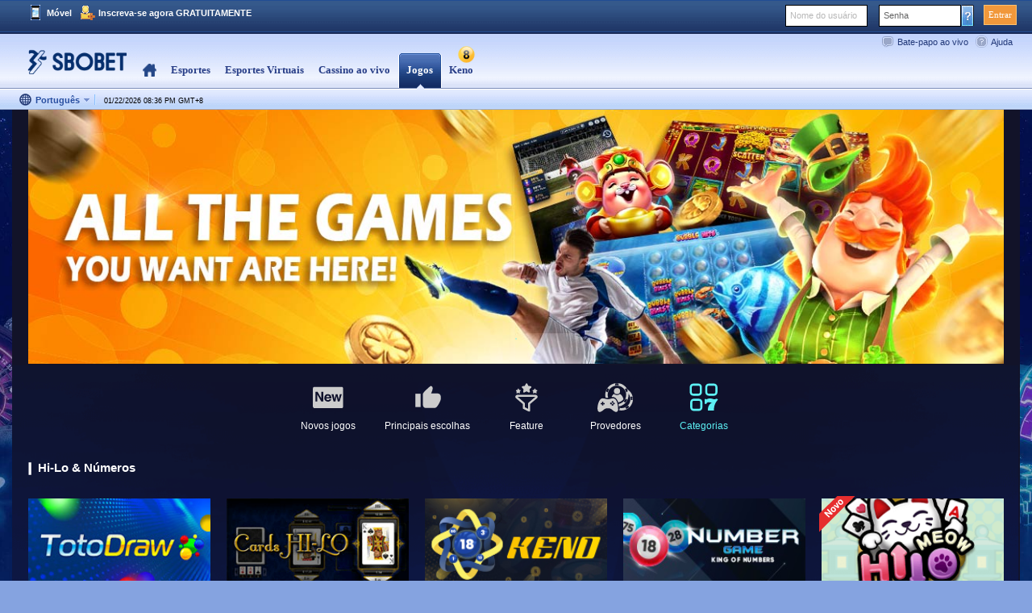

--- FILE ---
content_type: text/html; charset=utf-8
request_url: https://www.amcolourher.com/pt-BR/games/hi-lo-numbers
body_size: 45541
content:


<!DOCTYPE html>
<html>
<!--[if IE 7]>
    <html class="ie ie7" lang="en-US">
<![endif]-->
<head>
    <meta http-equiv="content-type" content="text/html; charset=utf-8">
    <meta http-equiv="content-language" content="pt-br">
    <meta name="referrer" content="always">
    
        <title>SBOBET Games | Wide Variety of Games - Play Now!</title>
        <meta name="description" content="SBOBET Games - Play online slots, poker, lottery, virtual racing and casino games for FREE or with real money to enjoy generous payouts."/> 
   
    <link rel="canonical" href="https://www.amcolourher.com/pt-BR/gamesBsi/hi-lo-numbers"/>
    

<script>

Object.defineProperty(window, 'GAMES_CDN_TOP_DOMAIN', {
   value: 'rapidflarecdn.net',
   writable: false,
   configurable: false, 
});
Object.defineProperty(window, 'GAMES_CDN_MAIN_DOMAIN', { value: 'rapidflarecdn.net', writable: false, configurable: false });
</script>

    <!-- Google Tag Manager -->
    <script>
        (function (w, d, s, l, i) {
            w[l] = w[l] || []; w[l].push({
                'gtm.start':
                    new Date().getTime(), event: 'gtm.js'
            }); var f = d.getElementsByTagName(s)[0],
                j = d.createElement(s), dl = l != 'dataLayer' ? '&l=' + l : ''; j.async = true; j.src =
                'https://www.googletagmanager.com/gtm.js?id=' + i + dl; f.parentNode.insertBefore(j, f);
        })(window, document, 'script', 'dataLayer', 'GTM-PC5SK8');
    </script>
    <!-- End Google Tag Manager -->
        <script>
        (function (w, d, s, l, i) {
            w[l] = w[l] || []; w[l].push({
                'gtm.start':
                    new Date().getTime(), event: 'gtm.js'
            }); var f = d.getElementsByTagName(s)[0],
                j = d.createElement(s), dl = l != 'dataLayer' ? '&l=' + l : ''; j.async = true; j.src =
                    'https://www.googletagmanager.com/gtm.js?id=' + i + dl; f.parentNode.insertBefore(j, f);
        })(window, document, 'script', 'dataLayer', 'GTM-N4NTRL');
        </script>

        <!-- Global site tag (gtag.js) - Google Analytics -->
        <script async src="https://www.googletagmanager.com/gtag/js?id=UA-72189821-10"></script>
        <script>
            window.dataLayer = window.dataLayer || [];
            function gtag() { dataLayer.push(arguments); }
            gtag('js', new Date());

            gtag('config', 'UA-72189821-10');
        </script>
            <script type="text/javascript">
        (function(opts) {
          let device = `Desktop / ${parseInt(window.screen.width * window.devicePixelRatio)}x${parseInt(window.screen.height * window.devicePixelRatio)}`;
          opts.traits = {
              "uuid": 'BSI',
              "device_model": device,
              "country": 'US',
              "currency": 'BSI',
              "product": 'Games',
              "language": '',
           };
        })(window._sva = window._sva || {});
        </script>

    <script>
        var adsRemover = function () {
            if (document.getElementById('bdstat') != null) {
                document.getElementById('bdstat').remove();
                window.clearInterval(adsTimer);
            }
        }
        var adsTimer = setInterval(adsRemover, 100);
        setTimeout(() => {
            window.clearInterval(adsTimer);
        }, 60000);
    </script>


        <style>
            :root {
                --bg-url: url(../../images/bg_2020.jpg)

            }
        </style>

    <!-- For Moon Light Theme -->
    <link rel="StyleSheet" type="text/css" href="https://img-1-12.rapidflarecdn.net//css/MoonLight/slidshow.css?20251231a5">


        <link rel="StyleSheet" type="text/css" href="https://img-1-12.rapidflarecdn.net//css/MoonLight/g.en.new.css?20251231a5">
    <link rel="StyleSheet" type="text/css" href="https://img-1-12.rapidflarecdn.net//css/MoonLight/slick/slick.css?20251231a5">
    <link rel="StyleSheet" type="text/css" href="https://img-1-12.rapidflarecdn.net//css/MoonLight/slick/slick-theme.css?20251231a5">
    <link rel="StyleSheet" type="text/css" href="https://img-1-12.rapidflarecdn.net//css/CasinoPromotion.css?20251231a5">
        <link rel="StyleSheet" type="text/css" href="https://img-1-12.rapidflarecdn.net//css/subdomain.css?20251231a5">

    <link rel="StyleSheet" type="text/css" href="https://img-1-12.rapidflarecdn.net//css/multilingual/pt-br.css?20251231a5">
    <link href="https://fonts.googleapis.com/css?family=Sriracha" rel="stylesheet">

    <!--[if lte IE 9]>
        <script src="http://cdn.slidervilla.com/wp-content/themes/SliderVilla/js/html5.js" type="text/javascript"></script>
    <![endif]-->
    <link rel="shortcut icon" href="https://img-1-12.rapidflarecdn.net//images/favicon-2020.ico?20251224a"/>
    <script type="text/javascript" src="https://txt-1-12.rapidflarecdn.net//js/jquery-3.6.0.min.js"></script>
    <script type="text/javascript" src="https://txt-1-12.rapidflarecdn.net//js/jquery-migrate-3.3.2.min.js"></script>
    <script type="text/JavaScript" src="https://txt-1-12.rapidflarecdn.net//js/moonLight/jquery.blockUI.js?20251231a5"></script>
    <script type="text/JavaScript" src="https://txt-1-12.rapidflarecdn.net//js/moonLight/jquery.cookie.js?20251231a5"></script>
    <script type="text/javascript" src="https://txt-1-12.rapidflarecdn.net//js/moonLight/browser.js?20251231a5"></script>
    <script type="text/javascript" src="https://txt-1-12.rapidflarecdn.net//js/moonLight/common.js?20251231a5"></script>
    <script type="text/javascript" src="https://txt-1-12.rapidflarecdn.net//js/base/game.js?20251231a5"></script>
    <script type="text/javascript" src="https://txt-1-12.rapidflarecdn.net//js/moonLight/jquery.touchwipe.js?20251231a5"></script>
    <script type="text/javascript" src="https://txt-1-12.rapidflarecdn.net//js/moonLight/pointelle.js?20251231a5"></script>
    <script type="text/javascript" src="https://txt-1-12.rapidflarecdn.net//js/moonLight/jquery.isotope.min.js?20251231a5"></script>
    <script type="text/javascript" src="https://txt-1-12.rapidflarecdn.net//js/moonLight/slick/slick.min.js?20251231a5"></script>
    <script type="text/javascript" src="https://txt-1-12.rapidflarecdn.net//js/adsdetection.js?20251231a5"></script>
    <script type="text/JavaScript">
        var languageCode = 'pt-br';
        var isNewNonIomAlertEnabled = "true" === 'True'.toLowerCase();

        function showReachLimitOldAlert(gameCode, category, serviceProvider, gameName, gamefrom, languageCode, IsNonIOMLicenseAlert) {
        }
        function showReachLimitAlert(gameCode, category, serviceProvider, gameName, gamefrom, languageCode, IsNonIOMLicenseAlert) {
             $("#reachLimit_popup_alert_desktop").show();
        }
    
    
    </script>

    <script type="text/javascript" src="https://txt-1-12.rapidflarecdn.net//js/moonLight/isotope-docs.min.js?20251231a5"></script>
    <script type="text/javascript">

        jQuery(document).ready(function () {

            setBackgroundImage('', '');

            jQuery("#pointelle_slider_7 .pointelle_slides").pointelle(
                {
                    timeout: 0,
                    speed: 1000,
                    fx: "fade",
                    next: "#pointelle_slider_7 .pointelle_nav_next",
                    prev: "#pointelle_slider_7 .pointelle_nav_prev",
                    onPrevNextEvent: pointelle_manual_transition, slideExpr: "div.pointelle_slideri",
                    before: onBeforePointelle, pager: "#pointelle_slider_7-nav"
                });
            var manual_transition = false;
            var $pointelle_wrapper = jQuery("#pointelle_slider_7");
            var $pointelle_item = jQuery("#pointelle_slider_7 div.pointelle-slider-nav");
            var $slider_control = jQuery("#pointelle_slider_7  .pointelle-slider-control");
            var $image_container = jQuery("#pointelle_slider_7 .pointelle_slideri");
            var ordernumber; var pause_scroll = false;
            $image_container.css("height", "299px");
            var $pointelle_slide_arrow = jQuery("#pointelle_slider_7 .pointelle_slide_arrow");
            $pointelle_wrapper.hover(function () {
                    $pointelle_slide_arrow.stop(true, true).fadeIn("slow");
                },
                function () {
                    $pointelle_slide_arrow.stop(true, true).fadeOut("slow");
                });
            $pointelle_slide_arrow.hover(
                function () { pause_scroll = true; }, function () { pause_scroll = false; });
            $image_container.hover(
                function () { jQuery(this).find("img").stop(true, true).fadeTo("fast", 0.7); pause_scroll = true; },
                function () { jQuery(this).find("img").stop(true, true).fadeTo("fast", 1); pause_scroll = false; }
            );
            function pointelle_manual_transition(isNext) {
                var manual_number = $slider_control.find(".pointelle-active span.pointelle-order").html();
                if (!isNext) manual_number = manual_number - 2;
                if ((manual_number == $pointelle_item.length) && isNext) manual_number = 0;
                if ((manual_number < 0) && !isNext) manual_number = $pointelle_item.length - 1;
                manual_transition = true;
                $pointelle_item.eq(manual_number).trigger("pointelle_autonext");
            }
            $pointelle_item.find("img").fadeTo("fast", 0);
            $slider_control.find(".pointelle-active img").fadeTo("fast", 1);
            function pointelle_gonext(this_element) {
                $slider_control.find(".pointelle-active img").stop(true, true).fadeTo("fast", 0);
                $slider_control.find(".pointelle-active").removeClass("pointelle-active");
                this_element.addClass("pointelle-active");
                $slider_control.find(".pointelle-active img").stop(true, true).fadeTo("fast", 1);
                ordernumber = this_element.find("span.pointelle-order").html();
                if (!manual_transition) jQuery("#pointelle_slider_7 .pointelle_slides").pointelle(ordernumber - 1);
                manual_transition = false;
            }
            $pointelle_item.click(function () {
                clearInterval(interval); pointelle_gonext(jQuery(this));
                return false;
            });
            $pointelle_item.hover(function () { pause_scroll = true; },
                function () {
                    pause_scroll = false;
                });
            var auto_number; var interval;
            $pointelle_item.bind("pointelle_autonext", function pointelle_autonext() {
                if (!(pause_scroll) || manual_transition) pointelle_gonext(jQuery(this));
                return false;
            });
            interval = setInterval(function () {
                var auto_number = $slider_control.find(".pointelle-active span.pointelle-order").html();
                if (auto_number == $pointelle_item.length) auto_number = 0;
                $pointelle_item.eq(auto_number).trigger("pointelle_autonext");
            }, 4000);
            jQuery("#pointelle_slider_7").pointelleSlider({
                sliderWidth: 976,
                sliderHeight: 168,
                slideWidth: 729,
                navWidth: 240,
                navImgWidth: 70,
                navImgHeight: 70,
                imgHeight: 168,
                titleFsize: 18,
                navArrowSize: 32,
                navElement: 2,
                disable_thumbs: 0,
                navpos: 1
            });
            jQuery("#pointelle_slider_7").touchwipe({
                wipeLeft: function () {
                    jQuery("#pointelle_slider_7 #pointelle_nav_next").trigger("click");
                },
                wipeRight: function () {
                    jQuery("#pointelle_slider_7 #pointelle_nav_prev").trigger("click");
                },
                preventDefaultEvents: false
            });
            jQuery("#pointelle_slider_7 .wpsc_buy_button").css(
                {
                    "background": "#3DB432",
                    "font-size": "14px", "color": "#ffffff",
                    "border": "1px solid #3db432",
                    "border-radius": "0",
                    "padding": "1px 6px",
                    "line-height": "normal"
                });
        });
    </script>
    <script src="https://txt-1-12.rapidflarecdn.net//js/base/gtmutils.js?v=20251231a5" type="text/javascript"></script>
    <!-- Matomo -->
    
    <!-- End Matomo Code -->
    <!-- AnnouncementBanner-->
    <!-- End AnnouncemetBanner-->
</head>
<body onload="init();" class="">
<div id="gtm">
    <script>
        (function () {
            $.ajax({
                type: "GET",
                url: "https://ipinfo.io",
                async: false,
                dataType: "json",
                success: function (response) {
                    if (response.country.toUpperCase() === "CN") {
                        $("#gtm").remove();
                    }
                }
            });
        })();
    </script>

    <!-- Google Tag Manager (noscript) -->
    <noscript>
        <iframe src="https://www.googletagmanager.com/ns.html?id=GTM-PC5SK8" height="0" width="0" style="display: none; visibility: hidden"></iframe>
    </noscript>
    <!-- End Google Tag Manager (noscript) -->

    <!-- Google Tag Manager (noscript) -->
   
</div>



<div class="body-wrap">

        <link rel="StyleSheet" type="text/css" href="https://img-1-12.rapidflarecdn.net//css/MoonLight/euro2013.css?20251231a5">

<form action="/pt-BR/gamesBsi/hi-lo-numbers" id="__AjaxAntiForgeryForm" method="post"><input name="__RequestVerificationToken" type="hidden" value="QpW4Wk3oZK1sEuub-ptWMNToJTxqOlRDXFFM0KzFxpN88VXIK3tL-rbFMSfpQqwUC155AIWMUu0U2x6eo10NT1rCBma7E-WDm5md9kPmtT81" /></form>

	<script type="text/javascript" src="https://txt-1-12.rapidflarecdn.net//js/axios.min.0.27.2.js?20251231a5"></script>
<script src="https://txt-1-72.cloudswiftcdn.net/oauth/oauth.js?20251231a5"  type='module'></script>
<script src="https://txt-1-79.rapidflarecdn.net//assets/js/redirect-uk-users.js"></script>
<div class="common-header-bg blue-bar blue-bar-bsi">
    <div id="blue-bar-inner" class="wide-width blue-bar-inner">
        <div id="account-links" class="account">
                <ul class="account-right">
                    <li class="sign-in " href="javascript:void(0);" onclick="onSignIn();">
                        <a>Entrar</a>
                    </li>
                    <li>
                        <div class="LoginWrap">
                            <label for="password" class="FormTextN">Senha</label>
                            <input id="password" tabindex="2" class="Pwd" onkeydown="if (event.keyCode == 13) onSignIn();" type="password" />
                            <a href="javascript:void(0);" onclick="openAccountAssistance()" class="ForgetBtn"></a>
                        </div>
                    </li>
                    <li>
                        <div class="LoginWrap ">
                            <label for="username" class="FormTextN">Nome do usuário</label>
                            <input id="username" class="Username" tabindex="1" onkeydown="if (event.keyCode == 13) onSignIn();" autocomplete="off" type="text" />
                        </div>
                    </li>
                </ul>

            <ul class="account-left">
                <li>
                    <a href="javascript:void(0);" onclick="window.open('http://www.sbobetinformation.com/en/article/AA-00328')" class="common-header-bg mobile">M&#243;vel</a>
                </li>
                <li>
                    <a href="javascript:void(0);" onclick="openJoinNow()" class="common-header-bg join-now">Inscreva-se agora GRATUITAMENTE</a>
                </li>
            </ul>
        </div>
    </div>
</div>

<script>

	var sign_in_errors = {

		'username-empty': 'Insira um nome de login e uma senha válidos.',
        'password-empty': 'Please enter your password.',
        'password-length': 'Please enter a password of the correct length.'

    };

        var languageCode = 'pt-br';

	

    function redirectionCheckApi(loginName, callback) {
        var [, domain,topLevelDomain] = location.host.split('.');
        $.ajax({
            url: `${location.protocol}//www.${domain}.${topLevelDomain}/web/public/brand-redirection.aspx?loginname=${loginName}`,
            type: 'GET',
            success: function(response) {
                if (response.StatusCode === 0) {
                    callback();
                    return;
                }

                alert(response.Message || "Please enter a valid login name and password!!");
                if (response.RedirectUrl && response.RedirectUrl !== "") {
                    window.location.href = response.RedirectUrl;
                }
            },
            error: function() {
                alert("Please enter a valid login name and password!!");
            }
        });
    }
	async function onSignIn() {
		
        if (await isOauthLoginEnable()) {

            var oauthService = new oauth.OAuthService();
            var loginName = $("#username").val();
            var password = $("#password").val();
            var language = 'pt-br';

            var req = new oauth.LoginOauthRequest({
                loginName: loginName,
                password: password,
                language: language,
                product: 'Games'
            })

            await oauthService.login(req);

        } else {
			ssoLogin();
		}
    }
	    async function isOauthLoginEnable()
        {
            try {
                var oauthService = new oauth.OAuthService();
                var loginName = $("#username").val();
                var isEnable = await oauthService.checkEnableOAuthLogin(loginName);
                return isEnable
            } catch (e) {
                console.log('isOauthLoginEnable ex:');
                console.log(e);
                return false;
            }
        }
		function CheckUserOauthLogin() {
            try {
               var oauthService = new oauth.OAuthService();
               oauthService.checkUserLogin();
            } catch (e) {
                console.log('CheckUserOauthLogin ex:');
                console.log(e);
                // todo remove try catch
            } 
        }
        $(function () {
            CheckUserOauthLogin();
        });
	
    function ssoLogin(){
        var $form = $("<form id='onSingIn' />");
        $("html").append($form);
        $("#onSingIn").attr("action", "/" + languageCode + "/games/web-root/public/process-login.aspx");
        $("#onSingIn").attr("method", "post");

        // username
        var username = $("#username").val();
        if (username === '') {
            alertSignInError('username-empty');
            return;
        }
        var $input = $("<input />");
        $input.attr("type", "hidden");
        $input.attr("name", "id");
        $input.attr("value", username);
        $("#onSingIn").append($input);

        // password
        var value = $("#password").val();
        if (value === '') {
            alertSignInError('password-empty');
            return;
        } else if (value.length < 6) {
            alertSignInError('password-length');
            return;
        }
        $input = $("<input />");
        $input.attr("type", "hidden");
        $input.attr("name", "password");
        $input.attr("value", value);
        $("#onSingIn").append($input);

        // Lang
        $input = $("<input />");
        $input.attr("type", "hidden");
        $input.attr("name", "lang");
        $input.attr("value", languageCode);
        $("#onSingIn").append($input);
        if ('True'.toLowerCase() === "true") {
            redirectionCheckApi(username, handleLogin);
        } else {
            handleLogin();
        }
	} 

    function handleLogin() {
        $("#onSingIn").submit().reset();
    }

	function onSignOut() {
		var url = "/PT_BR/games/web-root/flexible/logout.aspx";
		if (parent) {
			parent.window.location.href = url;
		} else {
			window.location.href = url;
		}
	}

	function alertSignInError(name) {
		if (typeof (sign_in_errors) != 'undefined') {
			var error = sign_in_errors[name];
			if (error) {
				setTimeout('alert(\'' + error + '\')', 10);
			}
		}
	}

	function getEventSource(event) {
		if (!event) event = window.event;
		return event.srcElement ? event.srcElement : event.target;
	}

	function labelObj(lObj, lText, iObj) {
		var labelObj = lObj;
		var labelName = lText;
		var inputObj = iObj;
		this.isInputEmpty = function () {
			if (inputObj.value == '') {
				labelObj.className = 'FormTextF';
			}
		}
		this.reDraw = function () {
			if (inputObj.value == '') {
				labelObj.innerHTML = labelName;
				labelObj.className = 'FormTextN';
			}
		}
		this.hideOnChange = function () {
			labelObj.innerHTML = '';
		}
	}

	var lObjs = {};
	function initLabels() {
		var labels = document.getElementsByTagName("label");
		for (var i = 0; i < labels.length; i++) {
		    var label = labels[i];
		    if (label.attributes.length === 0) {
		        continue;
		    }
			var id = label.attributes["for"].value;
			if (id) {
				var input = document.getElementById(id);
				if (input) {
					lObjs[input.id] = new labelObj(label, label.innerHTML, input);
					input.onblur = function (event) {
						var e = getEventSource(event);
						if (e) { lObjs[e.id].reDraw(); }
					};
					input.onfocus = function (event) {
						var e = getEventSource(event);
						if (e) { lObjs[e.id].isInputEmpty(); }
					};
					input.ondblclick = function (event) {
						var e = getEventSource(event);
						if (e) { lObjs[e.id].hideOnChange(); }
					}
					input.onkeypress = function (event) {
						var e = getEventSource(event);
						if (e) { lObjs[e.id].hideOnChange(); }
					};
					input.onkeydown = function (e) {
						var evt = window.event ? event : e;
						var keyCode = (evt.which) ? evt.which : evt.keyCode;
						if (keyCode == 86 && evt.ctrlKey == 1) {
							e = getEventSource(e);
							lObjs[e.id].hideOnChange();
						}
						if (keyCode == 13) { onSignIn(); }
					};
				}
			}
		}
	}

	function openJoinNow() {
	    var url = '/' + languageCode + '/games/web-root/flexible/redirect-page.aspx?lang=' + languageCode + '&page=join-now';
	    MM_openBrWindow(url, 'JoinNow', 'scrollbars=no,resizable=no,width=1000,height=666');
	}

	function openAccountAssistance() {
		MM_openBrWindow('/' + languageCode + '/games/web-root/flexible/redirect-page.aspx?lang=' + languageCode + '&page=account-assistance', 'Account-assistance', 'scrollbars=no,resizable=no,width=778,height=620');
	}

	function MM_openBrWindow(theURL, winName, features) {
		var wHandle = window.open(theURL, winName, features);
		wHandle.focus();
		return wHandle;
	}

	$(function () {
		initLabels();
		$("#username").focus();
	});
</script>
<script>
    $(function () {
        try {
            var protocol = location.protocol;
            var domain = location.hostname;
            var subDomain = location.hostname.split(/\.(.+)/)[0];

            if (domain.indexOf("sbobetex") !== -1 || domain.indexOf("sbotest") !== -1 || domain.indexOf("sbotry") !== -1 || subDomain.indexOf("playgames") || subDomain.indexOf("play-games")) {
                return;
            }

            else {
                var url = protocol + "\\\\" + domain + "/web/public/authorize-domain.aspx?domain=" + domain;
            }

            $.ajax({
                url: url,
                type: "GET"
            }).done(function (response) {

                checkAuthorized(response);

            }).fail(function () {
                redirect();
            });
        } catch (e) {
            console.log(e);
            redirect();
        }
    }());

    function checkAuthorized(response) {
        if (!response || !response.IsAuthorized) {
            redirect(response.RedirectTo);
        }
    }

    function redirect(redirectTo) {
        alert("You are on a unauthorized domain! You will be redirected to SBOBET. Please contact SBOBET support for any inquiries.");
        if (redirectTo) {
            window.location.href = "http://" + redirectTo;
        } else {
            window.location.href = "//www.sbobet.com";
        }
    }
</script>


<form action="/pt-BR/gamesBsi/hi-lo-numbers" id="__AjaxAntiForgeryForm" method="post"><input name="__RequestVerificationToken" type="hidden" value="0idwjBerdivNyEdNpuyquMWrxYPChVtICExNrG5s6f3dFJmg-r2TWa2DD7JkfNMxxzJEs1wR5p4XLXAVd0zGJx1iVfwCc0cLOhNRovLekno1" /></form>


<div class="header-xyz common-header-shadow header">
    <div class="common-header-bg header-inner">
        
        <div class="product-list  ">
                    <a href="/pt-br/games/web-root/flexible/redirect-product.aspx?lang=pt-br&amp;page=sportsbook" class="logo " title="SBOBET Sports | Online Sports Live Betting - Join Now!" style="background-image: url(https://img-1-12.rapidflarecdn.net//images/base/SBOBet/logo-en-2020.png?20251224a);"></a>
                <ul class="" style="">
                        <li class=" Homepage">
                                    <div class="product-tab-body">
                                        <a href="/pt-br/games/web-root/flexible/redirect-product.aspx?lang=pt-br&amp;page=home" data-ga="bsi-home">
                                            Home
                                        </a>
                                    </div>
                                    <div class="product-tab-right"></div>
                        </li>
                        <li class=" Homepage">
                                    <a href="/pt-br/games/web-root/flexible/redirect-product.aspx?lang=pt-br&amp;page=sportsbook" data-ga="bsi-sportsbook">
                                            <div class="product-tab-left"></div>
    <div class="product-tab-body ">
Esportes    </div>
    <div class="product-tab-right"></div>

                                    </a>
                        </li>
                        <li class=" Homepage">
                                    <a href="/pt-br/games/web-root/flexible/redirect-product.aspx?lang=pt-br&amp;page=virtualsports" data-ga="bsi-virtualsports">
                                            <div class="product-tab-left"></div>
    <div class="product-tab-body ">
Esportes Virtuais    </div>
    <div class="product-tab-right"></div>

                                    </a>
                        </li>
                        <li class=" Homepage">
                                    <a href="/pt-br/games/web-root/flexible/redirect-product.aspx?lang=pt-br&amp;page=rcasino" data-ga="bsi-rcasino">
                                            <div class="product-tab-left"></div>
    <div class="product-tab-body ">
Cassino ao vivo    </div>
    <div class="product-tab-right"></div>

                                    </a>
                        </li>
                        <li class="selected Homepage">
    <div class="product-tab-left"></div>
    <div class="product-tab-body ">
            <span>Jogos</span>
                <div class="common-header-bg selected-arrow"></div>
    </div>
    <div class="product-tab-right"></div>
                        </li>
                        <li class=" Homepage">
                                    <a href="/pt-br/Keno/" data-ga="bsi-Keno">
                                            <div class="product-tab-left"></div>
    <div class="product-tab-body  sbokeno-animation">
Keno    </div>
    <div class="product-tab-right"></div>

                                    </a>
                        </li>
                </ul>

            <div class="header-icons">
                <div class="common-header-bg live-chat" href="javascript:void(0);" onclick="openLiveChat()">Bate-papo ao vivo</div>
                <div class="common-header-bg help" href="javascript:void(0);" onclick="window.open('http://www.sbobetinformation.com/en/article/AA-00229', 'info');">Ajuda</div>
            </div>

        </div>
        <div class="header-bottom-link">
            <div class="header-bottom-left">
                <div class="lang-selection" id="selected-lang" onclick="onLanguageClick();">
                    <div class="lang-drop-down">
                        <span class="lang-img"></span>
                        <span class="default-language">Portugu&#234;s</span>
                        <span class="lang-divider"></span>
                        <ul class="lang-drop-down-ul hide" id="lang-menu">
                                <li class="">
                                    <a href="/en/games/" onclick="setLocalStorage('en')" class="selector-list-a" data-ga="English">English</a>
                                </li>
                                <li class="">
                                    <a href="/zh-cn/games/" onclick="setLocalStorage('zh_cn')" class="selector-list-a" data-ga="&#31616;&#20307;&#20013;&#25991;">&#31616;&#20307;&#20013;&#25991;</a>
                                </li>
                                <li class="">
                                    <a href="/zh-tw/games/" onclick="setLocalStorage('zh_tw')" class="selector-list-a" data-ga="&#32321;&#39636;&#20013;&#25991;">&#32321;&#39636;&#20013;&#25991;</a>
                                </li>
                                <li class="">
                                    <a href="/id-id/games/" onclick="setLocalStorage('id_id')" class="selector-list-a" data-ga="Indonesia">Indonesia</a>
                                </li>
                                <li class="">
                                    <a href="/vi-vn/games/" onclick="setLocalStorage('vi_vn')" class="selector-list-a" data-ga="Ti&#7871;ng Vi&#7879;t">Ti&#7871;ng Vi&#7879;t</a>
                                </li>
                                <li class="">
                                    <a href="/th-th/games/" onclick="setLocalStorage('th_th')" class="selector-list-a" data-ga="&#3616;&#3634;&#3625;&#3634;&#3652;&#3607;&#3618;">&#3616;&#3634;&#3625;&#3634;&#3652;&#3607;&#3618;</a>
                                </li>
                                <li class="">
                                    <a href="/ru-ru/games/" onclick="setLocalStorage('ru_ru')" class="selector-list-a" data-ga="P&#1091;&#1089;&#1089;&#1082;&#1080;&#1081;">P&#1091;&#1089;&#1089;&#1082;&#1080;&#1081;</a>
                                </li>
                                <li class="BTN selected">
                                    <a href="/pt-br/games/" onclick="setLocalStorage('pt_br')" class="selector-list-a" data-ga="Portugu&#234;s">Portugu&#234;s</a>
                                </li>
                                <li class="">
                                    <a href="/ja-jp/games/" onclick="setLocalStorage('ja_jp')" class="selector-list-a" data-ga="&#26085;&#26412;&#35486;">&#26085;&#26412;&#35486;</a>
                                </li>
                                <li class="">
                                    <a href="/ko-kr/games/" onclick="setLocalStorage('ko_kr')" class="selector-list-a" data-ga="&#54620;&#44397;&#50612;">&#54620;&#44397;&#50612;</a>
                                </li>
                                <li class="">
                                    <a href="/de-de/games/" onclick="setLocalStorage('de_de')" class="selector-list-a" data-ga="Deutsch">Deutsch</a>
                                </li>
                                <li class="">
                                    <a href="/es-es/games/" onclick="setLocalStorage('es_es')" class="selector-list-a" data-ga="Espa&#241;ol">Espa&#241;ol</a>
                                </li>
                                <li class="">
                                    <a href="/my-mm/games/" onclick="setLocalStorage('my_mm')" class="selector-list-a" data-ga="Burmese">Burmese</a>
                                </li>
                                <li class="">
                                    <a href="/km-kh/games/" onclick="setLocalStorage('km_kh')" class="selector-list-a" data-ga="&#x1797;&#x17B6;&#x179F;&#x17B6;&#x1781;&#x17D2;&#x1798;&#x17C2;&#x179A;">&#x1797;&#x17B6;&#x179F;&#x17B6;&#x1781;&#x17D2;&#x1798;&#x17C2;&#x179A;</a>
                                </li>
                                <li class="">
                                    <a href="/bn-bd/games/" onclick="setLocalStorage('bn_bd')" class="selector-list-a" data-ga="&#x9AC;&#x9BE;&#x982;&#x9B2;&#x9BE;">&#x9AC;&#x9BE;&#x982;&#x9B2;&#x9BE;</a>
                                </li>
                        </ul>
                    </div>
                </div>
                <span class="system-time">
                    <span id="top-banner-time">01/22/2026 08:36 PM</span> GMT<span onclick="showHost();">+</span>8
                </span>
                            </div>
        </div>
    </div>
</div>

<div class="Clear">&nbsp;</div>
<div class="Clear">&nbsp;</div>
<script>
    var languageCode = 'pt-br';

    function openLiveChat() {
        MM_openBrWindow('/' + languageCode + '/games/web-root/flexible/redirect-page.aspx?lang=' + languageCode + '&page=live-chat', 'LiveChat', 'scrollbars=no,resizable=no,width=490,height=705');
    }
    
    $(document).ready(function () {
        isShowXmas();
    });
    
    function isShowXmas(){
        if (localStorage["XmasTheme"] != null && new Date().getTime() < +localStorage["XmasTheme"] + 86400000) {
            $(".XmasAnimation").hide();
        }
        else{
            $(".XmasAnimation").show();
            window.localStorage.setItem('XmasTheme', new Date().getTime());
        }
    }

    var _LanguageShowingState = false;
    function onLanguageClick() {
        var div = $("#lang-menu");
        if (!div) {
            return false;
        }

        if (_LanguageShowingState) {
            div.addClass('hide');
            window.removeEventListener('mousedown', _onMouseDown);
        } else {
            div.removeClass('hide');
            window.addEventListener("mousedown", _onMouseDown, false);
        }
        _LanguageShowingState = !_LanguageShowingState;
    }

    function _onMouseDown(event) {
        var e = event;
        var target = (e.target || e.srcElement);
        var node = target.parentNode;
        var isWithinArea = false;
        while (node) {
            if (node.id === 'lang-menu' || node.id === 'selected-lang') {
                isWithinArea = true;
                return true;
            }
            node = node.parentNode;
        }

        if (!isWithinArea) {
            onLanguageClick();
            window.removeEventListener('mousedown', _onMouseDown);
        }

        return true;
    }

    function showHost() {
        alert('B01');
    }

    function selectedLanguage() {
        $("#lang-menu li[data-lang=PT_BR]").addClass("BTN selected");
    }

    $(function () {
        selectedLanguage();

        $("#clickgift").click(function () {
            var $img = $("#clickgift img");
            var playVoucher = $("#playVoucher");

            if (playVoucher.attr("isavailable")) {
                var sp = playVoucher.attr("sp");
                var gameId = playVoucher.attr("gameId");
                var gameName = playVoucher.attr("gameName");
                var gameCategory = playVoucher.attr("gameCategory");
                var voucherGameFrom = 10304;
                openPlayForReal(gameId, gameCategory, sp, gameName, voucherGameFrom);
            }
            else {
                var top = $img.offset().top + $img.height();
                var left = $img.offset().left + $img.width() - $("#vouchers").width() - 3;
                $("#vouchers").css({ top: top, left: left, position: 'absolute', "z-index": 100 }).toggle();
                setTimeout('$("#vouchers").fadeOut()', 3000);
            }

        });

        $(document).ready(function () {
            if (localStorage["voucherOnboarding"] != null) {
                $(".onboarding-box").hide();
            }
        });

        $("#onboardingButton").click(function () {
            $(".onboarding-box").fadeOut();
            window.localStorage.setItem('voucherOnboarding', 'false');
        });

        $("#voucher-icon").click(function() {
            $(".onboarding-box").toggle();
        });

        $("#vouchers").click(function () {
            $("#vouchers").fadeOut();
        });
    });
</script>


    <script type="module">!function(){try{new Function("m","return import(m)")}catch(o){console.warn("vite: loading legacy build because dynamic import is unsupported, syntax error above should be ignored");var e=document.getElementById("vite-legacy-polyfill"),n=document.createElement("script");n.src=e.src,n.onload=function(){System.import(document.getElementById('vite-legacy-entry').getAttribute('data-src'))},document.body.appendChild(n)}}();</script>
    <div id="search-box-div" style="display:none">
        <div id="search-box-app"></div>
    </div>

    <div class="normal-width body-inner">
        <div class="Container">
            <div id="AbBanner">
                        <script>
        $( document ).ready(function() {
            sendGaEventWitContent("Gamelobby_BannerBSI_view","View",getBannerName('&quot;https://img-1-12.rapidflarecdn.net///images/banner/AllSboGames.jpg&quot;'));
        });
        </script>  

<style>
    .loader {
        border: 8px solid #f3f3f3;
        border-radius: 50%;
        border-top: 8px solid #3498db;
        width: 50px;
        height: 50px;
        -webkit-animation: spin 2s linear infinite; /* Safari */
        animation: spin 2s linear infinite;
        margin-top: 100px;
    }

    .loader-container {
        width: 100px;
        height: 277px;
        margin: auto;
    }

    #PromotionBanner {
        display: none;
    }
</style>

<script>
    function getBannerName(bannerImgUrl) {
    try {
            let regExp = /[\\//]BannerFiles\/\w*|[\\//]banner\/\w*/;
            let match = bannerImgUrl.match(regExp);
            if (match) {
                let nameRegex = /([^\/]+)$/;
                let nameMatch = match[0].match(nameRegex);
                if (nameMatch){
                    return nameMatch[0];
                }
            }
            return bannerImgUrl; 
        }
        catch (e){
            console.log('getBannerName failed'+ e)
            return bannerImgUrl;
        }
    }
    
    function openLiveCasinoWindow(productType) {
        window.open(`/web-root/flexible/redirect-product.aspx?lang=en&page=casinodesktop&productType=${productType}&enterLobbyFrom=1202`, 'Live Casino', 'scrollbars=no,resizable=yes,width=1600,height=900');
    }
</script>
<div id="adBannerWrapper" class="bannerWrapper">
    <div id="NormalBanner">
        <div class="slider Hidden">
                              <div >
                       <img src="https://img-1-12.rapidflarecdn.net///images/banner/AllSboGames.jpg?20251224a" onclick="sendGaEventWitContent('Gamelobby_BannerBSI_click','Click',getBannerName('&quot;https://img-1-12.rapidflarecdn.net///images/banner/AllSboGames.jpg&quot;'))">
                   </div>

        </div>
    </div>

    <div id="PromotionBanner">
        <div class="Hidden slider ">

                    <div >
                        <img src="https://img-1-12.rapidflarecdn.net///images/banner/AllSboGames.jpg?20251224a">
                    </div>
        </div>
    </div>
</div>


<script>
    $(function () {
        $('.slider').slick({
            autoplay: true,
            dots: true,
            infinite: true,
            speed: 300,
            slidesToShow: 1,
            adaptiveHeight: true
        }).removeClass("Hidden");
        
        $('div.bannerWrapper').removeClass('bannerWrapper');
        
        $('.slider').on('beforeChange', function (event, slick, currentSlide, nextSlide) {
            let bannerImg = $(event.target).find(`div.slick-slide[data-slick-index=${currentSlide}] img`)[0];
            if (bannerImg.id.indexOf("casino") >= 0) {
                let id = bannerImg.id.replace("casino", "");
                $.ajax({
                    url: "/Games/UpsertBannerTracking",
                    method: "GET",
                    data: {
                        bannerId: id,
                        behavior: 1
                    }
                });
            }
        });
    });
</script>
            </div>
                <div id="jackpot-banner-div" style="display: none;">
                    <div id="jackpot-banner"></div>
                </div>
            <div class="MainWrapper pt-br">


                        <div class="primary subNav">
    <div id="TipsBg"></div>

        <a id="Cat_NewGames" data-ga="Category_Black" data-value="NewGames" data-filter=".NewGames" title="Novos jogos" class="gameCategoryBtn hvr-back-pulse  " onclick="clickNavBar(category, 'new-games', 'Novos jogos')">
                <i data-value="NewGames" class="NewGames"></i>
            <p>
                Novos jogos
            </p>
        </a>
        <a id="Cat_TopPick" data-ga="Category_Black" data-value="TopPick" data-filter=".TopPick" title="Principais escolhas" class="gameCategoryBtn hvr-back-pulse  " onclick="clickNavBar(category, '', 'Principais escolhas')">
                <i data-value="TopPick" class="TopPick"></i>
            <p>
                Principais escolhas
            </p>
        </a>
        <a id="Cat_Feature" data-ga="Category_Black" data-value="Feature" data-filter=".Feature" title="Feature" class="gameCategoryBtn hvr-back-pulse  " onclick="clickNavBar(category, 'feature', 'Feature')">
                <i data-value="Feature" class="Feature"></i>
            <p>
                Feature
            </p>
        </a>
    
    
    <div id="provider" title="Providers" class="gameCategoryBtn hvr-back-pulse provider" style="z-index:100;">
            <i data-value="Providers" class="Providers"></i>
            <p>
                Provedores
            </p>

            <div id="providerBar" class="primary subNav providerBar">
                    <a id="Cat_16"  href=https://www.amcolourher.com/pt-BR/games/sbo-games style="text-decoration:none;" data-ga="Category_Black" data-value="16" data-filter=".Dragoonsoft,.Drystone,.Eyecon,.Leekie,.IMG,.Kiron,.Logispin,.SAGaming,.UltraEGaming,.VGCaiShenQiPai,.VGT,.VideoRacing" title="Jogos SBO" class="gameCategoryBtn  " onclick="clickNavBar('provider', 'sbo-games', 'Jogos SBO')">
                        <i data-value="16" class="ProviderCategory_16"></i>
                        <p data-transaction-name="16">
                            Jogos SBO
                        </p>
                    </a>
                    <a id="Cat_1"  href=https://www.amcolourher.com/pt-BR/games/funky-games style="text-decoration:none;" data-ga="Category_Black" data-value="1" data-filter=".Celton,.Terra,.TendaSoft,.RedPoint,.XTGames,.TerraGGR" title="Funky Games" class="gameCategoryBtn  " onclick="clickNavBar('provider', 'funky-games', 'Funky Games')">
                        <i data-value="1" class="ProviderCategory_1"></i>
                        <p data-transaction-name="1">
                            Funky Games
                        </p>
                    </a>
                    <a id="Cat_17"  href=https://www.amcolourher.com/pt-BR/games/jili-games style="text-decoration:none;" data-ga="Category_Black" data-value="17" data-filter=".Jili" title="JILI" class="gameCategoryBtn  " onclick="clickNavBar('provider', 'jili-games', 'JILI')">
                        <i data-value="17" class="ProviderCategory_17"></i>
                        <p data-transaction-name="17">
                            JILI
                        </p>
                    </a>
                    <a id="Cat_13"  href=https://www.amcolourher.com/pt-BR/games/playngo style="text-decoration:none;" data-ga="Category_Black" data-value="13" data-filter=".PlaynGo" title="Play&#39;n GO" class="gameCategoryBtn  " onclick="clickNavBar('provider', 'playngo', 'Play\&#39;n GO')">
                        <i data-value="13" class="ProviderCategory_13"></i>
                        <p data-transaction-name="13">
                            Play&#39;n GO
                        </p>
                    </a>
                    <a id="Cat_9"  href=https://www.amcolourher.com/pt-BR/games/eurasian-gaming style="text-decoration:none;" data-ga="Category_Black" data-value="9" data-filter=".GamingWorld" title="Eurasian Gaming" class="gameCategoryBtn  " onclick="clickNavBar('provider', 'eurasian-gaming', 'Eurasian Gaming')">
                        <i data-value="9" class="ProviderCategory_9"></i>
                        <p data-transaction-name="9">
                            Eurasian Gaming
                        </p>
                    </a>

        </div> 
       
    </div>

    <div id="category" title="Categorias" class="gameCategoryBtn hvr-back-pulse category" style="z-index:100;">
        <i data-value="Category" class="Category"></i>
        <p>
            Categorias
        </p>

        <div id="categoryBar" class="primary subNav categoryBar">
                <a id="Cat_Slots" href=https://www.amcolourher.com/pt-BR/games/slots style="text-decoration:none;" data-ga="Category_Black" data-value="Slots" data-filter=".Slots" title="Slots" class="gameCategoryBtn hvr-back-pulse subNavImageSpecial  " onclick="clickNavBar('category', 'slots', 'Slots')">
                    <i data-value="Slots" class="Slots"></i>

                    <p data-transaction-name="Slots">
                        Slots
                    </p>
                </a>
                    <script type="text/javascript">
                        $(function() {
                            $("#Cat_NumbersGames").trigger("click");
                        });
                    </script>
                <a id="Cat_NumbersGames" href=https://www.amcolourher.com/pt-BR/games/hi-lo-numbers style="text-decoration:none;" data-ga="Category_Black" data-value="NumbersGames" data-filter=".NumbersGames" title="Hi-Lo &amp; N&#250;meros" class="gameCategoryBtn hvr-back-pulse subNavImageSpecial Tips Active gameCategoryBtnSelected" onclick="clickNavBar('category', 'hi-lo-numbers', 'Hi-Lo &amp; N&#250;meros')">
                    <i data-value="NumbersGames" class="NumbersGames"></i>

                    <p data-transaction-name="NumbersGames">
                        Hi-Lo &amp; N&#250;meros
                    </p>
                </a>
                <a id="Cat_VirtualGames" href=https://www.amcolourher.com/pt-BR/games/virtual-games style="text-decoration:none;" data-ga="Category_Black" data-value="VirtualGames" data-filter=".VirtualGames" title="Jogos Virtuais" class="gameCategoryBtn hvr-back-pulse   " onclick="clickNavBar('category', 'virtual-games', 'Jogos Virtuais')">
                    <i data-value="VirtualGames" class="VirtualGames"></i>

                    <p data-transaction-name="VirtualGames">
                        Jogos Virtuais
                    </p>
                </a>
                <a id="Cat_Arcade" href=https://www.amcolourher.com/pt-BR/games/fishing-arcade style="text-decoration:none;" data-ga="Category_Black" data-value="Arcade" data-filter=".Arcade" title="Pesca &amp; Fliperama" class="gameCategoryBtn hvr-back-pulse subNavImageSpecial Tips " onclick="clickNavBar('category', 'fishing-arcade', 'Pesca &amp; Fliperama')">
                    <i data-value="Arcade" class="Arcade"></i>

                    <p data-transaction-name="Arcade">
                        Pesca &amp; Fliperama
                    </p>
                </a>
                <a id="Cat_TableGames" href=https://www.amcolourher.com/pt-BR/games/casino-games style="text-decoration:none;" data-ga="Category_Black" data-value="TableGames" data-filter=".TableGames" title="Jogos de cassino" class="gameCategoryBtn hvr-back-pulse subNavImageSpecial Tips " onclick="clickNavBar('category', 'casino-games', 'Jogos de cassino')">
                    <i data-value="TableGames" class="TableGames"></i>

                    <p data-transaction-name="TableGames">
                        Jogos de cassino
                    </p>
                </a>
                <a id="Cat_ScratchCards" href=https://www.amcolourher.com/pt-BR/games/scratchcard style="text-decoration:none;" data-ga="Category_Black" data-value="ScratchCards" data-filter=".ScratchCards" title="Raspadinhas" class="gameCategoryBtn hvr-back-pulse   " onclick="clickNavBar('category', 'scratchcard', 'Raspadinhas')">
                    <i data-value="ScratchCards" class="ScratchCards"></i>

                    <p data-transaction-name="ScratchCards">
                        Raspadinhas
                    </p>
                </a>
        </div>
    </div>
    
</div>

<div class="Clear">&nbsp;</div>

<script>
    let clickCategoryName = '';
    window.addEventListener('redirect_to_slots', function() {
        $("#Cat_Slots").trigger("click");
    });
    function clickNavBar(categoryName, pathName, gameListTitle) {
        changeWrapperTitle(categoryName, gameListTitle);
        urlReplaceState(pathName);
        if (clickCategoryName !== ''){
            if (pathName === ""){
                sendGameLobbyGaEvent("Gamelobby_categoryicon_toppick_click","Click");
            }
            else {
                sendGameLobbyGaEvent("Gamelobby_categoryicon_"+pathName+"_click","Click");
            }
        }
        setSelectedCategoryGaNameToSessionStorage(pathName);
        clickCategoryName = categoryName;
    }
    
    function setSelectedCategoryGaNameToSessionStorage(category){
        if (category === ""){
            category = "top-picks"
        }
        sessionStorage.setItem("IJ_Gamelobby_Current_Category_GA", category);
    }
        

    function urlReplaceState(seoPathName) {
        let urlPathSeg = window.location.pathname.split('/');
        if (seoPathName.toLowerCase() === 'feature' && urlPathSeg.includes('feature')){
            return;
        }
        else {
            const hasSubCategory = urlPathSeg.includes('feature') && urlPathSeg[urlPathSeg.length - 1] !== 'feature';
            if (hasSubCategory){
                urlPathSeg.pop();
            }
        }
        urlPathSeg = urlPathSeg.join('/');
        history.replaceState('', '', getUrlReplaceState(seoPathName, urlPathSeg)); 
    }

    function openSearchBox() {
        
        $('.slider').slick('slickSetOption', 'autoplay', false, true);
        
        $("#search-box-div").show();
        document.querySelector('.normal-width.body-inner').style.display='none';
        
        sendGameLobbyGaEvent("Gamelobby_categoryicon_Search_click","Click")
    }
   
    document.getElementById('search-box-app').addEventListener('searchBoxClosed', () => {
       $('#search-box-div').hide();
       document.querySelector('.normal-width.body-inner').style.display='';
       $('.slider').slick('slickSetOption', 'autoplay', true, true);

    });

    function getUrlReplaceState(seoPathName, urlPathname) {
        let urlPathArray = urlPathname.split('/');
        let lastPath = urlPathArray[urlPathArray.length - 1];
        let isClickDefaultCategorySeoPathName = seoPathName === '';
        let isCurrentOnDefaultCategory = lastPath.toLowerCase() === 'games';
    
        if (isCurrentOnDefaultCategory) {
            if (isClickDefaultCategorySeoPathName) {
                return urlPathname;
            } else {
                return urlPathname + '/' + seoPathName;
            }
        } else {
            if (isClickDefaultCategorySeoPathName) {
                return urlPathname.substring(0, urlPathname.length - ("/" + lastPath).length);
            } else {
                return urlPathname.substring(0, urlPathname.length - lastPath.length) + seoPathName;
            }
        }
    }
    
    
    
    function changeWrapperTitle(categoryName, name) {
        if (categoryName === 'category' || categoryName === 'provider') {
            $('.category, .provider').removeClass('Active');
            $('.' + categoryName).addClass('Active');
        } else {
            $('.category, .provider').removeClass('Active');
        }

        if ($(".WrapperTitleArea").hasClass("GameWrapperTitle")) {
            $(".GameWrapperTitle > p").text(name);
        } else {
            $(".WrapperTitleArea").addClass("GameWrapperTitle");
            $(".GameWrapperTitle > p").text(name);
        }
    }

    function showBar(e) {
        $('.category, .provider').removeClass('active');
        $('.categoryBar, .providerBar').removeClass('open');

        $(e.currentTarget).addClass('active');
        $('.' + e.currentTarget.id + 'Bar').addClass('open');
    }

    function checkBar(e) {
        setTimeout(() => {
            var target = e.currentTarget;
            var barId = '#' + target.id + 'Bar';
            if ($(barId).attr('data-show') !== 'true') {
                $(target).removeClass('active');
                $(barId).removeClass('open');
            }
        }, 300);
    }

    function keepShowBar(e) {
        $(e.currentTarget).attr('data-show', 'true');
    }

    function hideBar(e) {
        $(e.currentTarget).removeClass('open').attr('data-show', 'false');
        $('.' + e.currentTarget.id.replace('Bar', '')).removeClass('active');
    }

    //$('.category, .provider').hover(
    //    showBar,
    //    checkBar
    //);
    //$('.categoryBar, .providerBar').hover(
    //    keepShowBar,
    //    hideBar
    //);

    //$('.categoryBar a, .providerBar a').click(() => {
    //    $('.category, .provider').removeClass('active');
    //    $('.categoryBar, .providerBar').removeClass('open').attr('data-show', 'false');
    //});
</script>

<style>

        
            .providerBar .gameCategoryBtn i.ProviderCategory_16 {
                background: url(https://img-1-12.rapidflarecdn.net//images/base/provider/icon_SBO-Bet.png?20251224a) no-repeat center;
                background-size: contain;
            }
            .providerBar .gameCategoryBtn:hover i.ProviderCategory_16,
            .providerBar .gameCategoryBtn.Active i.ProviderCategory_16 {
                background: url(https://img-1-12.rapidflarecdn.net//images/base/provider/icon_SBO-Bet_hover.png?20251224a) no-repeat center;
                background-size: contain;
            }
        
        
            .providerBar .gameCategoryBtn i.ProviderCategory_1 {
                background: url(https://img-1-12.rapidflarecdn.net//images/base/provider/icon_FunkyGames.png?20251224a) no-repeat center;
                background-size: contain;
            }
            .providerBar .gameCategoryBtn:hover i.ProviderCategory_1,
            .providerBar .gameCategoryBtn.Active i.ProviderCategory_1 {
                background: url(https://img-1-12.rapidflarecdn.net//images/base/provider/icon_FunkyGames_hover.png?20251224a) no-repeat center;
                background-size: contain;
            }
        
        
            .providerBar .gameCategoryBtn i.ProviderCategory_17 {
                background: url(https://img-1-12.rapidflarecdn.net//images/base/provider/icon_Jili.png?20251224a) no-repeat center;
                background-size: contain;
            }
            .providerBar .gameCategoryBtn:hover i.ProviderCategory_17,
            .providerBar .gameCategoryBtn.Active i.ProviderCategory_17 {
                background: url(https://img-1-12.rapidflarecdn.net//images/base/provider/icon_Jili_hover.png?20251224a) no-repeat center;
                background-size: contain;
            }
        
        
            .providerBar .gameCategoryBtn i.ProviderCategory_13 {
                background: url(https://img-1-12.rapidflarecdn.net//images/base/provider/icon_PlaynGo.png?20251224a) no-repeat center;
                background-size: contain;
            }
            .providerBar .gameCategoryBtn:hover i.ProviderCategory_13,
            .providerBar .gameCategoryBtn.Active i.ProviderCategory_13 {
                background: url(https://img-1-12.rapidflarecdn.net//images/base/provider/icon_PlaynGo_hover.png?20251224a) no-repeat center;
                background-size: contain;
            }
        
        
            .providerBar .gameCategoryBtn i.ProviderCategory_9 {
                background: url(https://img-1-12.rapidflarecdn.net//images/base/provider/icon_EurasianGaming.png?20251224a) no-repeat center;
                background-size: contain;
            }
            .providerBar .gameCategoryBtn:hover i.ProviderCategory_9,
            .providerBar .gameCategoryBtn.Active i.ProviderCategory_9 {
                background: url(https://img-1-12.rapidflarecdn.net//images/base/provider/icon_EurasianGaming_hover.png?20251224a) no-repeat center;
                background-size: contain;
            }
        

    #categoryBar .subNavImageSpecial:after,
    #providerBar .subNavImageSpecial:after {
        position: relative;
        transform: translateX(0%);
        right: auto;
    }

    .categoryBar, .providerBar {
        display: none;
        flex-direction: column;
        position: absolute;
        top: 100%;
        left: 0;
        right: auto;
        padding: 5px 0;
        width: auto;
        background-color: #070814;
        overflow-x: auto;
        overflow-y: hidden;
        z-index: 200;
        margin: 0 auto;
    }
        .providerBar{
        left: auto;
        grid-template-columns: 155px 155px;
    }
    #categoryBar .gameCategoryBtn,
    #providerBar .gameCategoryBtn {
        display: flex;
        justify-content: flex-start;
        flex-direction: row;
        padding: 5px 15px;
        margin: 0;
    }
    #providerBar .gameCategoryBtn {
        padding: 5px 0px 5px 15px;
    }
    #categoryBar .gameCategoryBtn i {
        width: 25px;
        height: 25px;
        margin: 0 auto;
    }
    #providerBar .gameCategoryBtn i {
        width: 25px;
        height: 25px;
        margin: 0px;
        display: inline-block;
    }
    #categoryBar .gameCategoryBtn p {
        white-space: nowrap;
        padding: 0 15px;
    }
    #providerBar .gameCategoryBtn p {
        white-space: nowrap;
        padding: 0 10px;
        display: inline-block;
    }

    .categoryBar.open, .providerBar.open {
        display: flex;
    }

    .gameCategoryBtn {
        padding: 5px 15px;
        cursor: pointer;
        display: flex;
        justify-content: center;
        align-items: center;
        flex-direction: column;
        position: relative;
        min-width: 80px;
        font-size: 12px;
        color: #c0c0c0;
        padding-bottom: 10px;
    }

    .gameCategoryBtn p {
        color: #fff;
        transition: all 0.3s;
    }

    .gameCategoryBtn:hover p,
    .gameCategoryBtn.Active p {
        color: #5df0f4;
    }

    .gameCategoryBtn:hover #categoryBar p,
    .gameCategoryBtn.Active #categoryBar p,
    .gameCategoryBtn:hover #providerBar p,
    .gameCategoryBtn.Active #providerBar p {
        color: #989898;
    }

    .gameCategoryBtn:hover #categoryBar .gameCategoryBtn:hover p,
    .gameCategoryBtn:hover #categoryBar .gameCategoryBtn.active p,
    .gameCategoryBtn:hover #providerBar .gameCategoryBtn:hover p,
    .gameCategoryBtn:hover #providerBar .gameCategoryBtn.active p  {
        color: #fff;
    }

    .gameCategoryBtn i {
        position: relative;
        display: block;
        width: 50px;
        height: 50px;
        margin: 0 auto 5px;
        background-image: url(https://img-1-12.rapidflarecdn.net//images/base/games-icon-new.svg?20251224a);
        background-size: 100%;
    }

    .gameCategoryBtn i.TopPick {
        background-position: 0 0
    }

    .gameCategoryBtn:hover i.TopPick,
    .gameCategoryBtn.Active i.TopPick {
        background-position: 0 -50px
    }

    .gameCategoryBtn i.RecentPlayed {
        background-position: 0 -100px
    }

    .gameCategoryBtn:hover i.RecentPlayed,
    .gameCategoryBtn.Active i.RecentPlayed {
        background-position: 0 -150px
    }

    .gameCategoryBtn i.NewGames {
        background-position: 0 -200px
    }

    .gameCategoryBtn:hover i.NewGames,
    .gameCategoryBtn.Active i.NewGames {
        background-position: 0 -250px
    }

    .gameCategoryBtn i.Jackpot {
        background-position: 0 -300px
    }

    .gameCategoryBtn:hover i.Jackpot,
    .gameCategoryBtn.Active i.Jackpot {
        background-position: 0 -350px
    }

    .gameCategoryBtn i.Category {
        background-position: 0px -400px;
    }

    .gameCategoryBtn:hover i.Category,
    .gameCategoryBtn.Active i.Category {
        background-position: 0 -450px
    }

    .gameCategoryBtn i.Providers {
        background-position: 0 -500px
    }

    .gameCategoryBtn:hover i.Providers,
    .gameCategoryBtn.Active i.Providers {
        background-position: 0 -550px
    }
    .gameCategoryBtn .gameCategoryBtn i.Multiplayer {
        background-position: 0 -600px
    }
    .gameCategoryBtn .gameCategoryBtn:hover i.Multiplayer,
    .gameCategoryBtn .gameCategoryBtn.Active i.Multiplayer {
        background-position: 0 -650px
    }
    
    .gameCategoryBtn i.Feature {
     background-position: 0 -1300px;
    }
    
    .gameCategoryBtn:hover i.Feature,
    .gameCategoryBtn.Active i.Feature {
     background-position: 0 -1350px;
    }
    
    .gameCategoryBtn .gameCategoryBtn i.Slots {
        background-position: 0 51.87%;
    }
    .gameCategoryBtn .gameCategoryBtn:hover i.Slots,
    .gameCategoryBtn .gameCategoryBtn.Active i.Slots {
        background-position: 0 55.57%;
    }
    .gameCategoryBtn .gameCategoryBtn i.NumbersGames {
        background-position: 0 59.45%;
    }
    .gameCategoryBtn .gameCategoryBtn:hover i.NumbersGames,
    .gameCategoryBtn .gameCategoryBtn.Active i.NumbersGames {
        background-position: 0 63.15%;
    }
    .gameCategoryBtn .gameCategoryBtn i.VirtualGames {
        background-position: 0 66.65%;
    }
    .gameCategoryBtn .gameCategoryBtn:hover i.VirtualGames,
    .gameCategoryBtn .gameCategoryBtn.Active i.VirtualGames {
        background-position: 0 70.35%;
    }
    .gameCategoryBtn .gameCategoryBtn i.Arcade {
        background-position: 0 74.16%;
    }
    .gameCategoryBtn .gameCategoryBtn:hover i.Arcade,
    .gameCategoryBtn .gameCategoryBtn.Active i.Arcade {
        background-position: 0 77.86%;
    }
    .gameCategoryBtn .gameCategoryBtn i.TableGames {
        background-position: 0 81.42%;
    }
    .gameCategoryBtn .gameCategoryBtn:hover i.TableGames,
    .gameCategoryBtn .gameCategoryBtn.Active i.TableGames {
        background-position: 0 85.12%;
    }
    .gameCategoryBtn .gameCategoryBtn i.ScratchCards {
        background-position: 0 88.85%;
    }
    .gameCategoryBtn .gameCategoryBtn:hover i.ScratchCards,
    .gameCategoryBtn .gameCategoryBtn.Active i.ScratchCards {
        background-position: 0 92.55%;
    }

    .providerBar .gameCategoryBtn p{
        color: #989898;
    }

    .providerBar .gameCategoryBtn:hover p,
    .providerBar .gameCategoryBtn.Active p {
        color: #fff;
    }

    .providerBar .gameCategoryBtn i {
        position: relative;
        display: block;
        width: 50px;
        height: 50px;
        margin: 0 auto 5px;
    }
    .providerBar .gameCategoryBtn i.Joker,
    .providerBar .gameCategoryBtn i.SBOBet,
    .providerBar .gameCategoryBtn i.SBOTop,
    .providerBar .gameCategoryBtn i.Celton {
        width: 130px;
    }
    .providerBar .gameCategoryBtn i.SBOBet {
        background: url(https://img-1-12.rapidflarecdn.net//images/base/provider/icon_SBOBet.png?20251224a) no-repeat center;
        background-size: contain;
    }
    .providerBar .gameCategoryBtn:hover i.SBOBet,
    .providerBar .gameCategoryBtn.Active i.SBOBet {
        background: url(https://img-1-12.rapidflarecdn.net//images/base/provider/icon_SBOBet_hover.png?20251224a) no-repeat center;
        background-size: contain;
    }
    .providerBar .gameCategoryBtn i.SBOTop {
        background: url(https://img-1-12.rapidflarecdn.net//images/base/provider/icon_SBOTop.png?20251224a) no-repeat center;
        background-size: contain;
    }
    .providerBar .gameCategoryBtn:hover i.SBOTop,
    .providerBar .gameCategoryBtn.Active i.SBOTop {
        background: url(https://img-1-12.rapidflarecdn.net//images/base/provider/icon_SBOTop_hover.png?20251224a) no-repeat center;
        background-size: contain;
    }
    .providerBar .gameCategoryBtn i.Celton {
        background: url(https://img-1-12.rapidflarecdn.net//images/base/provider/icon_Celton.png?20251224a) no-repeat center;
        background-size: contain;
    }
    .providerBar .gameCategoryBtn:hover i.Celton,
    .providerBar .gameCategoryBtn.Active i.Celton {
        background: url(https://img-1-12.rapidflarecdn.net//images/base/provider/icon_Celton_hover.png?20251224a) no-repeat center;
        background-size: contain;
    }
    .providerBar .gameCategoryBtn i.PragmaticPlay {
        background: url(https://img-1-12.rapidflarecdn.net//images/base/provider/icon_PragmaticPlay.png?20251224a) no-repeat center;
        background-size: contain;
    }
    .providerBar .gameCategoryBtn:hover i.PragmaticPlay,
    .providerBar .gameCategoryBtn.Active i.PragmaticPlay {
        background: url(https://img-1-12.rapidflarecdn.net//images/base/provider/icon_PragmaticPlay_hover.png?20251224a) no-repeat center;
        background-size: contain;
    }
    .providerBar .gameCategoryBtn i.PocketGames {
        background: url(https://img-1-12.rapidflarecdn.net//images/base/provider/icon_PocketGames.png?20251224a) no-repeat center;
        background-size: contain;
    }
    .providerBar .gameCategoryBtn:hover i.PocketGames,
    .providerBar .gameCategoryBtn.Active i.PocketGames {
        background: url(https://img-1-12.rapidflarecdn.net//images/base/provider/icon_PocketGames_hover.png?20251224a) no-repeat center;
        background-size: contain;
    }
    .providerBar .gameCategoryBtn i.Habanero {
        background: url(https://img-1-12.rapidflarecdn.net//images/base/provider/icon_Habanero.png?20251224a) no-repeat center;
        background-size: contain;
    }
    .providerBar .gameCategoryBtn:hover i.Habanero,
    .providerBar .gameCategoryBtn.Active i.Habanero {
        background: url(https://img-1-12.rapidflarecdn.net//images/base/provider/icon_Habanero_hover.png?20251224a) no-repeat center;
        background-size: contain;
    }
    .providerBar .gameCategoryBtn i.MicroGaming {
        background: url(https://img-1-12.rapidflarecdn.net//images/base/provider/icon_MicroGaming.png?20251224a) no-repeat center;
        background-size: contain;
    }
    .providerBar .gameCategoryBtn:hover i.MicroGaming,
    .providerBar .gameCategoryBtn.Active i.MicroGaming {
        background: url(https://img-1-12.rapidflarecdn.net//images/base/provider/icon_MicroGaming_hover.png?20251224a) no-repeat center;
        background-size: contain;
    }
    .providerBar .gameCategoryBtn i.Allanion {
        background: url(https://img-1-12.rapidflarecdn.net//images/base/provider/icon_Allanion.png?20251224a) no-repeat center;
        background-size: contain;
    }
    .providerBar .gameCategoryBtn:hover i.Allanion,
    .providerBar .gameCategoryBtn.Active i.Allanion {
        background: url(https://img-1-12.rapidflarecdn.net//images/base/provider/icon_Allanion_hover.png?20251224a) no-repeat center;
        background-size: contain;
    }
    .providerBar .gameCategoryBtn i.Joker {
        background: url(https://img-1-12.rapidflarecdn.net//images/base/provider/icon_Joker.png?20251224a) no-repeat center;
        background-size: contain;
    }
    .providerBar .gameCategoryBtn:hover i.Joker,
    .providerBar .gameCategoryBtn.Active i.Joker {
        background: url(https://img-1-12.rapidflarecdn.net//images/base/provider/icon_Joker_hover.png?20251224a) no-repeat center;
        background-size: contain;
    }
    
    .providerBar .gameCategoryBtn i.PlaynGo {
        background: url(https://img-1-12.rapidflarecdn.net//images/base/provider/icon_Playngo.png?20251224a) no-repeat center;
        background-size: contain;
    }
    .providerBar .gameCategoryBtn:hover i.PlaynGo,
    .providerBar .gameCategoryBtn.Active i.PlaynGo {
        background: url(https://img-1-12.rapidflarecdn.net//images/base/provider/icon_Playngo_hover.png?20251224a) no-repeat center;
        background-size: contain;
    }

    .providerBar .gameCategoryBtn i.GamingWorld {
        background: url(https://img-1-12.rapidflarecdn.net//images/base/provider/icon_EurasianGaming.png?20251224a) no-repeat center;
        background-size: contain;
    }
    .providerBar .gameCategoryBtn:hover i.GamingWorld,
    .providerBar .gameCategoryBtn.Active i.GamingWorld {
        background: url(https://img-1-12.rapidflarecdn.net//images/base/provider/icon_EurasianGaming_hover.png?20251224a) no-repeat center;
        background-size: contain;
    }
    
    .providerBar .gameCategoryBtn i.AskMeBet {
        background: url(https://img-1-12.rapidflarecdn.net//images/base/provider/icon_AMB.png?20251224a) no-repeat center;
        background-size: contain;
    }
    .providerBar .gameCategoryBtn:hover i.AskMeBet,
    .providerBar .gameCategoryBtn.Active i.AskMeBet {
        background: url(https://img-1-12.rapidflarecdn.net//images/base/provider/icon_AMB_hover.png?20251224a) no-repeat center;
        background-size: contain;
    }

    .providerBar .gameCategoryBtn i.SpadeGaming {
        background: url(https://img-1-12.rapidflarecdn.net//images/base/provider/icon_Spadegaming.png?20251224a) no-repeat center;
        background-size: contain;
    }
    .providerBar .gameCategoryBtn:hover i.SpadeGaming,
    .providerBar .gameCategoryBtn.Active i.SpadeGaming {
        background: url(https://img-1-12.rapidflarecdn.net//images/base/provider/icon_Spadegaming_hover.png?20251224a) no-repeat center;
        background-size: contain;
    }

    .providerBar .gameCategoryBtn i.Yggdrasil {
        background: url(https://img-1-12.rapidflarecdn.net//images/base/provider/icon_YGG.png?20251224a) no-repeat center;
        background-size: contain;
    }
    .providerBar .gameCategoryBtn:hover i.Yggdrasil,
    .providerBar .gameCategoryBtn.Active i.Yggdrasil {
        background: url(https://img-1-12.rapidflarecdn.net//images/base/provider/icon_YGG_hover.png?20251224a) no-repeat center;
        background-size: contain;
    }

    .providerBar .gameCategoryBtn i.RedTiger {
        background: url( https://img-1-12.rapidflarecdn.net//images/base/provider/icon_RedTiger.png?20251224a ) no-repeat center;
        background-size: contain;
    }
    .providerBar .gameCategoryBtn:hover i.RedTiger,
    .providerBar .gameCategoryBtn.Active i.RedTiger {
        background: url( https://img-1-12.rapidflarecdn.net//images/base/provider/icon_RedTiger_hover.png?20251224a ) no-repeat center;
        background-size: contain;
    }
    .primary p{
        margin: 0;
    }
    .subNav .category:hover .categoryBar {
        display: flex;
    }
    .subNav .provider:hover .providerBar {
        display: grid;
    }
    .searchBox{        
        border-right: 1px rgb(255, 255, 255, 50%) solid;
        padding-bottom: 0;
        margin: 5px 15px;
        cursor: pointer;
        display: flex;
        justify-content: center;
        align-items: center;
        flex-direction: column;
        position: relative;
        min-width: 80px;
        font-size: 12px;
    }
    
    .searchBoxIcon{
        fill: #c0c0c0;
    }
    .searchBox p{
        color: #fff;
        margin: 0 35px 0 0;
    }
    
    .searchBox:hover, .searchBox:hover p, .searchBox:hover svg {
        color: #5df0f4;
        fill: #5df0f4;
    }

</style>
                <div class="WrapperTitleArea">
                    <p></p>
                </div>

                





    <div id="feature-body-div" style="display: none;">
        <div class="potTabArea" id="feature-tabs-container" style="display: none;">
            <ul class="tabBar" id="feature-tab-bar"></ul>
        </div>
        
        <div id="feature-game-body"></div>
    </div>
    <link rel="stylesheet" type="text/css" href="https://img-1-12.rapidflarecdn.net//css/featureCategory.css?v=20251231a5">
    <script src="https://img-1-12.rapidflarecdn.net//js/featureCategory.js?v=20251231a5" type="text/javascript" fetchpriority="low"></script>


<div id="game-list" class="GameWrapper gameIcon isotope" style="">
    

                <div data-ga="OpenGames_Black" data-view="BSI" class="TopPick  GameSpacing NoPointer WrapperNHover" data-value="VirtualFootball" onclick="sendGameIconClickGaEvent(false,'Virtual Football')">
                    <div data-view="BSI" data-value="VirtualFootball" class="GameImg GameImg201601-" title="Futebol virtual">
                        <div class="GameIconMask" data-value="VirtualFootball"></div>
                        <img data-view="BSI" class="GameIcon lazy" data-src="https://img-1-97.rapidflarecdn.net///images/games/desktop/GameImg201601.png?lang=pt-br&v=20251224a" src="https://img-1-12.rapidflarecdn.net//images/base/transparent.png?20251224a" alt="Futebol virtual">
                    </div>
                    <span data-view="BSI" data-value="VirtualFootball" class="gameName">Futebol virtual</span>
                    <a data-view="BSI" data-value="VirtualFootball" class="gameReal needLoginToPlay"><span data-value="VirtualFootball">Fa&#231;a login para jogar</span></a>
                </div>
                <div data-ga="OpenGames_Black" data-view="BSI" class="TopPick  GameSpacing NoPointer WrapperNHover" data-value="TotoDraw" onclick="sendGameIconClickGaEvent(false,'Toto Draw')">
                    <div data-view="BSI" data-value="TotoDraw" class="GameImg GameImg10000-" title="Toto Draw">
                        <div class="GameIconMask" data-value="TotoDraw"></div>
                        <img data-view="BSI" class="GameIcon lazy" data-src="https://img-1-97.rapidflarecdn.net///images/games/desktop/GameImg10000.png?lang=pt-br&v=20251224a" src="https://img-1-12.rapidflarecdn.net//images/base/transparent.png?20251224a" alt="Toto Draw">
                    </div>
                    <span data-view="BSI" data-value="TotoDraw" class="gameName">Toto Draw</span>
                    <a data-view="BSI" data-value="TotoDraw" class="gameReal needLoginToPlay"><span data-value="TotoDraw">Fa&#231;a login para jogar</span></a>
                </div>
                <div data-ga="OpenGames_Black" data-view="BSI" class="TopPick  GameSpacing NoPointer WrapperNHover" data-value="Bundesliga" onclick="sendGameIconClickGaEvent(false,'Bundesliga')">
                    <div data-view="BSI" data-value="Bundesliga" class="GameImg GameImg201610-" title="Bundesliga">
                        <div class="GameIconMask" data-value="Bundesliga"></div>
                        <img data-view="BSI" class="GameIcon lazy" data-src="https://img-1-97.rapidflarecdn.net///images/games/desktop/GameImg201610.png?lang=pt-br&v=20251224a" src="https://img-1-12.rapidflarecdn.net//images/base/transparent.png?20251224a" alt="Bundesliga">
                    </div>
                    <span data-view="BSI" data-value="Bundesliga" class="gameName">Bundesliga</span>
                    <a data-view="BSI" data-value="Bundesliga" class="gameReal needLoginToPlay"><span data-value="Bundesliga">Fa&#231;a login para jogar</span></a>
                </div>
                <div data-ga="OpenGames_Black" data-view="BSI" class="TopPick  GameSpacing NoPointer WrapperNHover" data-value="VirtualSBOCup" onclick="sendGameIconClickGaEvent(false,'Virtual SBO Cup')">
                    <div data-view="BSI" data-value="VirtualSBOCup" class="GameImg GameImg201613-" title="Copa SBO Virtual">
                        <div class="GameIconMask" data-value="VirtualSBOCup"></div>
                        <img data-view="BSI" class="GameIcon lazy" data-src="https://img-1-97.rapidflarecdn.net///images/games/desktop/GameImg201613.png?lang=pt-br&v=20251224a" src="https://img-1-12.rapidflarecdn.net//images/base/transparent.png?20251224a" alt="Copa SBO Virtual">
                    </div>
                    <span data-view="BSI" data-value="VirtualSBOCup" class="gameName">Copa SBO Virtual</span>
                    <a data-view="BSI" data-value="VirtualSBOCup" class="gameReal needLoginToPlay"><span data-value="VirtualSBOCup">Fa&#231;a login para jogar</span></a>
                </div>
                <div data-ga="OpenGames_Black" data-view="BSI" class="TopPick  GameSpacing NoPointer WrapperNHover" data-value="HorusEye" onclick="sendGameIconClickGaEvent(false,'Horus Eye')">
                    <div data-view="BSI" data-value="HorusEye" class="GameImg GameImg1502725-" title="Horus Eye">
                        <div class="GameIconMask" data-value="HorusEye"></div>
                        <img data-view="BSI" class="GameIcon lazy" data-src="https://img-1-97.rapidflarecdn.net///images/games/desktop/GameImg1502725.png?lang=pt-br&v=20251224a" src="https://img-1-12.rapidflarecdn.net//images/base/transparent.png?20251224a" alt="Horus Eye">
                    </div>
                    <span data-view="BSI" data-value="HorusEye" class="gameName">Horus Eye</span>
                    <a data-view="BSI" data-value="HorusEye" class="gameReal needLoginToPlay"><span data-value="HorusEye">Fa&#231;a login para jogar</span></a>
                </div>



                <div data-ga="OpenGames_Black" data-view="BSI" class="     NumbersGames Logispin NumbersGames GameSpacing NoPointer WrapperNHover" data-value="TotoDraw" onclick="sendGameIconClickGaEvent(false,'Toto Draw')">
                    <div data-view="BSI" data-value="TotoDraw" class="GameImg GameImg10000-" title="Toto Draw">
                        <div class="GameIconMask" data-value="TotoDraw"></div>
                        <img data-view="BSI" class="GameIcon lazy" data-src="https://img-1-97.rapidflarecdn.net///images/games/desktop/GameImg10000.png?lang=pt-br&v=20251224a" src="https://img-1-12.rapidflarecdn.net//images/base/transparent.png?20251224a" alt="Toto Draw">
                    </div>
                    <span data-view="BSI" data-value="TotoDraw" class="gameName">Toto Draw</span>
                    <a data-view="BSI" data-value="TotoDraw" class="gameReal needLoginToPlay"><span data-value="TotoDraw">Fa&#231;a login para jogar</span></a>
                </div>
                <div data-ga="OpenGames_Black" data-view="BSI" class="     NumbersGames Logispin NumbersGames GameSpacing NoPointer WrapperNHover" data-value="CardsHiLo" onclick="sendGameIconClickGaEvent(false,'Cards Hi Lo')">
                    <div data-view="BSI" data-value="CardsHiLo" class="GameImg GameImg25000-" title="Cards Hi Lo">
                        <div class="GameIconMask" data-value="CardsHiLo"></div>
                        <img data-view="BSI" class="GameIcon lazy" data-src="https://img-1-97.rapidflarecdn.net///images/games/desktop/GameImg25000.png?lang=pt-br&v=20251224a" src="https://img-1-12.rapidflarecdn.net//images/base/transparent.png?20251224a" alt="Cards Hi Lo">
                    </div>
                    <span data-view="BSI" data-value="CardsHiLo" class="gameName">Cards Hi Lo</span>
                    <a data-view="BSI" data-value="CardsHiLo" class="gameReal needLoginToPlay"><span data-value="CardsHiLo">Fa&#231;a login para jogar</span></a>
                </div>
                <div data-ga="OpenGames_Black" data-view="BSI" class="     NumbersGames RedPoint NumbersGames GameSpacing NoPointer WrapperNHover" data-value="Keno" onclick="sendGameIconClickGaEvent(false,'Keno')">
                    <div data-view="BSI" data-value="Keno" class="GameImg GameImg2302102-" title="Keno">
                        <div class="GameIconMask" data-value="Keno"></div>
                        <img data-view="BSI" class="GameIcon lazy" data-src="https://img-1-97.rapidflarecdn.net///images/games/desktop/GameImg2302102.png?lang=pt-br&v=20251224a" src="https://img-1-12.rapidflarecdn.net//images/base/transparent.png?20251224a" alt="Keno">
                    </div>
                    <span data-view="BSI" data-value="Keno" class="gameName">Keno</span>
                    <a data-view="BSI" data-value="Keno" class="gameReal needLoginToPlay"><span data-value="Keno">Fa&#231;a login para jogar</span></a>
                </div>
                <div data-ga="OpenGames_Black" data-view="BSI" class="     NumbersGames RedPoint NumbersGames GameSpacing NoPointer WrapperNHover" data-value="NumberGame" onclick="sendGameIconClickGaEvent(false,'Number Game')">
                    <div data-view="BSI" data-value="NumberGame" class="GameImg GameImg23021101-" title="Jogo de n&#250;meros">
                        <div class="GameIconMask" data-value="NumberGame"></div>
                        <img data-view="BSI" class="GameIcon lazy" data-src="https://img-1-97.rapidflarecdn.net///images/games/desktop/GameImg23021101.png?lang=pt-br&v=20251224a" src="https://img-1-12.rapidflarecdn.net//images/base/transparent.png?20251224a" alt="Jogo de n&#250;meros">
                    </div>
                    <span data-view="BSI" data-value="NumberGame" class="gameName">Jogo de n&#250;meros</span>
                    <a data-view="BSI" data-value="NumberGame" class="gameReal needLoginToPlay"><span data-value="NumberGame">Fa&#231;a login para jogar</span></a>
                </div>
                <div data-ga="OpenGames_Black" data-view="BSI" class="      Celton Arcade GameSpacing NoPointer WrapperNHover" data-value="FootballStrike" onclick="sendGameIconClickGaEvent(false,'Football Strike')">
                    <div data-view="BSI" data-value="FootballStrike" class="GameImg GameImg602813-" title="Golpe de futebol">
                        <div class="GameIconMask" data-value="FootballStrike"></div>
                        <img data-view="BSI" class="GameIcon lazy" data-src="https://img-1-97.rapidflarecdn.net///images/games/desktop/GameImg602813.png?lang=pt-br&v=20251224a" src="https://img-1-12.rapidflarecdn.net//images/base/transparent.png?20251224a" alt="Golpe de futebol">
                    </div>
                    <span data-view="BSI" data-value="FootballStrike" class="gameName">Golpe de futebol</span>
                    <a data-view="BSI" data-value="FootballStrike" class="gameReal needLoginToPlay"><span data-value="FootballStrike">Fa&#231;a login para jogar</span></a>
                </div>
                <div data-ga="OpenGames_Black" data-view="BSI" class="  NewGames    Jili Slots GameSpacing NoPointer WrapperNHover" data-value="ChargeBuffalo" onclick="sendGameIconClickGaEvent(false,'Charge Buffalo')">
                        <div class="NewR2-en" data-value="ChargeBuffalo">
                            <img src="https://img-1-12.rapidflarecdn.net//images/base/icon-news_PT_BR.png?20251224a" onerror="https://img-1-12.rapidflarecdn.net//images/base/icon-news.png" alt=""/>
                        </div>
                    <div data-view="BSI" data-value="ChargeBuffalo" class="GameImg GameImg4802710-" title="Charge Buffalo">
                        <div class="GameIconMask" data-value="ChargeBuffalo"></div>
                        <img data-view="BSI" class="GameIcon lazy" data-src="https://img-1-97.rapidflarecdn.net///images/games/desktop/GameImg4802710.png?lang=pt-br&v=20251224a" src="https://img-1-12.rapidflarecdn.net//images/base/transparent.png?20251224a" alt="Charge Buffalo">
                    </div>
                    <span data-view="BSI" data-value="ChargeBuffalo" class="gameName">Charge Buffalo</span>
                    <a data-view="BSI" data-value="ChargeBuffalo" class="gameReal needLoginToPlay"><span data-value="ChargeBuffalo">Fa&#231;a login para jogar</span></a>
                </div>
                <div data-ga="OpenGames_Black" data-view="BSI" class="      PlaynGo Slots GameSpacing NoPointer WrapperNHover" data-value="XmasJoker" onclick="sendGameIconClickGaEvent(false,'Xmas Joker')">
                    <div data-view="BSI" data-value="XmasJoker" class="GameImg GameImg4202708-" title="Xmas Joker">
                        <div class="GameIconMask" data-value="XmasJoker"></div>
                        <img data-view="BSI" class="GameIcon lazy" data-src="https://img-1-97.rapidflarecdn.net///images/games/desktop/GameImg4202708.png?lang=pt-br&v=20251224a" src="https://img-1-12.rapidflarecdn.net//images/base/transparent.png?20251224a" alt="Xmas Joker">
                    </div>
                    <span data-view="BSI" data-value="XmasJoker" class="gameName">Xmas Joker</span>
                    <a data-view="BSI" data-value="XmasJoker" class="gameReal needLoginToPlay"><span data-value="XmasJoker">Fa&#231;a login para jogar</span></a>
                </div>
                <div data-ga="OpenGames_Black" data-view="BSI" class="  NewGames    Celton Arcade GameSpacing NoPointer WrapperNHover" data-value="Mines" onclick="sendGameIconClickGaEvent(false,'Mines')">
                        <div class="NewR2-en" data-value="Mines">
                            <img src="https://img-1-12.rapidflarecdn.net//images/base/icon-news_PT_BR.png?20251224a" onerror="https://img-1-12.rapidflarecdn.net//images/base/icon-news.png" alt=""/>
                        </div>
                    <div data-view="BSI" data-value="Mines" class="GameImg GameImg6021007-" title="Minas">
                        <div class="GameIconMask" data-value="Mines"></div>
                        <img data-view="BSI" class="GameIcon lazy" data-src="https://img-1-97.rapidflarecdn.net///images/games/desktop/GameImg6021007.png?lang=pt-br&v=20251224a" src="https://img-1-12.rapidflarecdn.net//images/base/transparent.png?20251224a" alt="Minas">
                    </div>
                    <span data-view="BSI" data-value="Mines" class="gameName">Minas</span>
                    <a data-view="BSI" data-value="Mines" class="gameReal needLoginToPlay"><span data-value="Mines">Fa&#231;a login para jogar</span></a>
                </div>
                <div data-ga="OpenGames_Black" data-view="BSI" class="     TableGames Celton TableGames GameSpacing NoPointer WrapperNHover" data-value="LuckyWheel" onclick="sendGameIconClickGaEvent(false,'Lucky Wheel')">
                    <div data-view="BSI" data-value="LuckyWheel" class="GameImg GameImg602816-" title="Roda da Sorte">
                        <div class="GameIconMask" data-value="LuckyWheel"></div>
                        <img data-view="BSI" class="GameIcon lazy" data-src="https://img-1-97.rapidflarecdn.net///images/games/desktop/GameImg602816.png?lang=pt-br&v=20251224a" src="https://img-1-12.rapidflarecdn.net//images/base/transparent.png?20251224a" alt="Roda da Sorte">
                    </div>
                    <span data-view="BSI" data-value="LuckyWheel" class="gameName">Roda da Sorte</span>
                    <a data-view="BSI" data-value="LuckyWheel" class="gameReal needLoginToPlay"><span data-value="LuckyWheel">Fa&#231;a login para jogar</span></a>
                </div>
                <div data-ga="OpenGames_Black" data-view="BSI" class="  NewGames   TableGames Celton TableGames GameSpacing NoPointer WrapperNHover" data-value="SpeedBlackjack" onclick="sendGameIconClickGaEvent(false,'Speed Blackjack')">
                        <div class="NewR2-en" data-value="SpeedBlackjack">
                            <img src="https://img-1-12.rapidflarecdn.net//images/base/icon-news_PT_BR.png?20251224a" onerror="https://img-1-12.rapidflarecdn.net//images/base/icon-news.png" alt=""/>
                        </div>
                    <div data-view="BSI" data-value="SpeedBlackjack" class="GameImg GameImg3402816-" title="Blackjack de velocidade">
                        <div class="GameIconMask" data-value="SpeedBlackjack"></div>
                        <img data-view="BSI" class="GameIcon lazy" data-src="https://img-1-97.rapidflarecdn.net///images/games/desktop/GameImg3402816.png?lang=pt-br&v=20251224a" src="https://img-1-12.rapidflarecdn.net//images/base/transparent.png?20251224a" alt="Blackjack de velocidade">
                    </div>
                    <span data-view="BSI" data-value="SpeedBlackjack" class="gameName">Blackjack de velocidade</span>
                    <a data-view="BSI" data-value="SpeedBlackjack" class="gameReal needLoginToPlay"><span data-value="SpeedBlackjack">Fa&#231;a login para jogar</span></a>
                </div>
                <div data-ga="OpenGames_Black" data-view="BSI" class="  NewGames   TableGames Celton TableGames GameSpacing NoPointer WrapperNHover" data-value="ThunderDice" onclick="sendGameIconClickGaEvent(false,'Thunder Dice')">
                        <div class="NewR2-en" data-value="ThunderDice">
                            <img src="https://img-1-12.rapidflarecdn.net//images/base/icon-news_PT_BR.png?20251224a" onerror="https://img-1-12.rapidflarecdn.net//images/base/icon-news.png" alt=""/>
                        </div>
                    <div data-view="BSI" data-value="ThunderDice" class="GameImg GameImg3402815-" title="Dados do trov&#227;o">
                        <div class="GameIconMask" data-value="ThunderDice"></div>
                        <img data-view="BSI" class="GameIcon lazy" data-src="https://img-1-97.rapidflarecdn.net///images/games/desktop/GameImg3402815.png?lang=pt-br&v=20251224a" src="https://img-1-12.rapidflarecdn.net//images/base/transparent.png?20251224a" alt="Dados do trov&#227;o">
                    </div>
                    <span data-view="BSI" data-value="ThunderDice" class="gameName">Dados do trov&#227;o</span>
                    <a data-view="BSI" data-value="ThunderDice" class="gameReal needLoginToPlay"><span data-value="ThunderDice">Fa&#231;a login para jogar</span></a>
                </div>
                <div data-ga="OpenGames_Black" data-view="BSI" class="  NewGames   TableGames Celton TableGames GameSpacing NoPointer WrapperNHover" data-value="RoyalTigerBaccarat" onclick="sendGameIconClickGaEvent(false,'Royal Tiger Baccarat')">
                        <div class="NewR2-en" data-value="RoyalTigerBaccarat">
                            <img src="https://img-1-12.rapidflarecdn.net//images/base/icon-news_PT_BR.png?20251224a" onerror="https://img-1-12.rapidflarecdn.net//images/base/icon-news.png" alt=""/>
                        </div>
                    <div data-view="BSI" data-value="RoyalTigerBaccarat" class="GameImg GameImg3402813-" title="Bacar&#225; Tigre Real">
                        <div class="GameIconMask" data-value="RoyalTigerBaccarat"></div>
                        <img data-view="BSI" class="GameIcon lazy" data-src="https://img-1-97.rapidflarecdn.net///images/games/desktop/GameImg3402813.png?lang=pt-br&v=20251224a" src="https://img-1-12.rapidflarecdn.net//images/base/transparent.png?20251224a" alt="Bacar&#225; Tigre Real">
                    </div>
                    <span data-view="BSI" data-value="RoyalTigerBaccarat" class="gameName">Bacar&#225; Tigre Real</span>
                    <a data-view="BSI" data-value="RoyalTigerBaccarat" class="gameReal needLoginToPlay"><span data-value="RoyalTigerBaccarat">Fa&#231;a login para jogar</span></a>
                </div>
                <div data-ga="OpenGames_Black" data-view="BSI" class="  NewGames    Jili Slots GameSpacing NoPointer WrapperNHover" data-value="BoneFortune" onclick="sendGameIconClickGaEvent(false,'Bone Fortune')">
                        <div class="NewR2-en" data-value="BoneFortune">
                            <img src="https://img-1-12.rapidflarecdn.net//images/base/icon-news_PT_BR.png?20251224a" onerror="https://img-1-12.rapidflarecdn.net//images/base/icon-news.png" alt=""/>
                        </div>
                    <div data-view="BSI" data-value="BoneFortune" class="GameImg GameImg4802745-" title="Bone Fortune">
                        <div class="GameIconMask" data-value="BoneFortune"></div>
                        <img data-view="BSI" class="GameIcon lazy" data-src="https://img-1-97.rapidflarecdn.net///images/games/desktop/GameImg4802745.png?lang=pt-br&v=20251224a" src="https://img-1-12.rapidflarecdn.net//images/base/transparent.png?20251224a" alt="Bone Fortune">
                    </div>
                    <span data-view="BSI" data-value="BoneFortune" class="gameName">Bone Fortune</span>
                    <a data-view="BSI" data-value="BoneFortune" class="gameReal needLoginToPlay"><span data-value="BoneFortune">Fa&#231;a login para jogar</span></a>
                </div>
                <div data-ga="OpenGames_Black" data-view="BSI" class="  NewGames    Jili Slots GameSpacing NoPointer WrapperNHover" data-value="ThorX" onclick="sendGameIconClickGaEvent(false,'Thor X')">
                        <div class="NewR2-en" data-value="ThorX">
                            <img src="https://img-1-12.rapidflarecdn.net//images/base/icon-news_PT_BR.png?20251224a" onerror="https://img-1-12.rapidflarecdn.net//images/base/icon-news.png" alt=""/>
                        </div>
                    <div data-view="BSI" data-value="ThorX" class="GameImg GameImg4802748-" title="Thor X">
                        <div class="GameIconMask" data-value="ThorX"></div>
                        <img data-view="BSI" class="GameIcon lazy" data-src="https://img-1-97.rapidflarecdn.net///images/games/desktop/GameImg4802748.png?lang=pt-br&v=20251224a" src="https://img-1-12.rapidflarecdn.net//images/base/transparent.png?20251224a" alt="Thor X">
                    </div>
                    <span data-view="BSI" data-value="ThorX" class="gameName">Thor X</span>
                    <a data-view="BSI" data-value="ThorX" class="gameReal needLoginToPlay"><span data-value="ThorX">Fa&#231;a login para jogar</span></a>
                </div>
                <div data-ga="OpenGames_Black" data-view="BSI" class="  NewGames    Jili Slots GameSpacing NoPointer WrapperNHover" data-value="MagicLamp" onclick="sendGameIconClickGaEvent(false,'Magic Lamp')">
                        <div class="NewR2-en" data-value="MagicLamp">
                            <img src="https://img-1-12.rapidflarecdn.net//images/base/icon-news_PT_BR.png?20251224a" onerror="https://img-1-12.rapidflarecdn.net//images/base/icon-news.png" alt=""/>
                        </div>
                    <div data-view="BSI" data-value="MagicLamp" class="GameImg GameImg4802753-" title="Magic Lamp">
                        <div class="GameIconMask" data-value="MagicLamp"></div>
                        <img data-view="BSI" class="GameIcon lazy" data-src="https://img-1-97.rapidflarecdn.net///images/games/desktop/GameImg4802753.png?lang=pt-br&v=20251224a" src="https://img-1-12.rapidflarecdn.net//images/base/transparent.png?20251224a" alt="Magic Lamp">
                    </div>
                    <span data-view="BSI" data-value="MagicLamp" class="gameName">Magic Lamp</span>
                    <a data-view="BSI" data-value="MagicLamp" class="gameReal needLoginToPlay"><span data-value="MagicLamp">Fa&#231;a login para jogar</span></a>
                </div>
                <div data-ga="OpenGames_Black" data-view="BSI" class="  NewGames    Jili Slots GameSpacing NoPointer WrapperNHover" data-value="AgentAce" onclick="sendGameIconClickGaEvent(false,'Agent Ace')">
                        <div class="NewR2-en" data-value="AgentAce">
                            <img src="https://img-1-12.rapidflarecdn.net//images/base/icon-news_PT_BR.png?20251224a" onerror="https://img-1-12.rapidflarecdn.net//images/base/icon-news.png" alt=""/>
                        </div>
                    <div data-view="BSI" data-value="AgentAce" class="GameImg GameImg4802752-" title="Agent Ace">
                        <div class="GameIconMask" data-value="AgentAce"></div>
                        <img data-view="BSI" class="GameIcon lazy" data-src="https://img-1-97.rapidflarecdn.net///images/games/desktop/GameImg4802752.png?lang=pt-br&v=20251224a" src="https://img-1-12.rapidflarecdn.net//images/base/transparent.png?20251224a" alt="Agent Ace">
                    </div>
                    <span data-view="BSI" data-value="AgentAce" class="gameName">Agent Ace</span>
                    <a data-view="BSI" data-value="AgentAce" class="gameReal needLoginToPlay"><span data-value="AgentAce">Fa&#231;a login para jogar</span></a>
                </div>
                <div data-ga="OpenGames_Black" data-view="BSI" class="  NewGames    Celton Arcade GameSpacing NoPointer WrapperNHover" data-value="PlinkoS" onclick="sendGameIconClickGaEvent(false,'PlinkoS')">
                        <div class="NewR2-en" data-value="PlinkoS">
                            <img src="https://img-1-12.rapidflarecdn.net//images/base/icon-news_PT_BR.png?20251224a" onerror="https://img-1-12.rapidflarecdn.net//images/base/icon-news.png" alt=""/>
                        </div>
                    <div data-view="BSI" data-value="PlinkoS" class="GameImg GameImg6021012-" title="PlinkoS">
                        <div class="GameIconMask" data-value="PlinkoS"></div>
                        <img data-view="BSI" class="GameIcon lazy" data-src="https://img-1-97.rapidflarecdn.net///images/games/desktop/GameImg6021012.png?lang=pt-br&v=20251224a" src="https://img-1-12.rapidflarecdn.net//images/base/transparent.png?20251224a" alt="PlinkoS">
                    </div>
                    <span data-view="BSI" data-value="PlinkoS" class="gameName">PlinkoS</span>
                    <a data-view="BSI" data-value="PlinkoS" class="gameReal needLoginToPlay"><span data-value="PlinkoS">Fa&#231;a login para jogar</span></a>
                </div>
                <div data-ga="OpenGames_Black" data-view="BSI" class="  NewGames    Celton Arcade GameSpacing NoPointer WrapperNHover" data-value="AztecPlinko" onclick="sendGameIconClickGaEvent(false,'Aztec Plinko')">
                        <div class="NewR2-en" data-value="AztecPlinko">
                            <img src="https://img-1-12.rapidflarecdn.net//images/base/icon-news_PT_BR.png?20251224a" onerror="https://img-1-12.rapidflarecdn.net//images/base/icon-news.png" alt=""/>
                        </div>
                    <div data-view="BSI" data-value="AztecPlinko" class="GameImg GameImg6021010-" title="Plinko Asteca">
                        <div class="GameIconMask" data-value="AztecPlinko"></div>
                        <img data-view="BSI" class="GameIcon lazy" data-src="https://img-1-97.rapidflarecdn.net///images/games/desktop/GameImg6021010.png?lang=pt-br&v=20251224a" src="https://img-1-12.rapidflarecdn.net//images/base/transparent.png?20251224a" alt="Plinko Asteca">
                    </div>
                    <span data-view="BSI" data-value="AztecPlinko" class="gameName">Plinko Asteca</span>
                    <a data-view="BSI" data-value="AztecPlinko" class="gameReal needLoginToPlay"><span data-value="AztecPlinko">Fa&#231;a login para jogar</span></a>
                </div>
                <div data-ga="OpenGames_Black" data-view="BSI" class="  NewGames    Celton Arcade GameSpacing NoPointer WrapperNHover" data-value="MinesorGifts" onclick="sendGameIconClickGaEvent(false,'Mines or Gifts')">
                        <div class="NewR2-en" data-value="MinesorGifts">
                            <img src="https://img-1-12.rapidflarecdn.net//images/base/icon-news_PT_BR.png?20251224a" onerror="https://img-1-12.rapidflarecdn.net//images/base/icon-news.png" alt=""/>
                        </div>
                    <div data-view="BSI" data-value="MinesorGifts" class="GameImg GameImg6021011-" title="Minas ou Brindes">
                        <div class="GameIconMask" data-value="MinesorGifts"></div>
                        <img data-view="BSI" class="GameIcon lazy" data-src="https://img-1-97.rapidflarecdn.net///images/games/desktop/GameImg6021011.png?lang=pt-br&v=20251224a" src="https://img-1-12.rapidflarecdn.net//images/base/transparent.png?20251224a" alt="Minas ou Brindes">
                    </div>
                    <span data-view="BSI" data-value="MinesorGifts" class="gameName">Minas ou Brindes</span>
                    <a data-view="BSI" data-value="MinesorGifts" class="gameReal needLoginToPlay"><span data-value="MinesorGifts">Fa&#231;a login para jogar</span></a>
                </div>
                <div data-ga="OpenGames_Black" data-view="BSI" class="  NewGames    Jili Slots GameSpacing NoPointer WrapperNHover" data-value="JILICAISHEN" onclick="sendGameIconClickGaEvent(false,'JILI CAISHEN')">
                        <div class="NewR2-en" data-value="JILICAISHEN">
                            <img src="https://img-1-12.rapidflarecdn.net//images/base/icon-news_PT_BR.png?20251224a" onerror="https://img-1-12.rapidflarecdn.net//images/base/icon-news.png" alt=""/>
                        </div>
                    <div data-view="BSI" data-value="JILICAISHEN" class="GameImg GameImg4802717-" title="JILI CAISHEN">
                        <div class="GameIconMask" data-value="JILICAISHEN"></div>
                        <img data-view="BSI" class="GameIcon lazy" data-src="https://img-1-97.rapidflarecdn.net///images/games/desktop/GameImg4802717.png?lang=pt-br&v=20251224a" src="https://img-1-12.rapidflarecdn.net//images/base/transparent.png?20251224a" alt="JILI CAISHEN">
                    </div>
                    <span data-view="BSI" data-value="JILICAISHEN" class="gameName">JILI CAISHEN</span>
                    <a data-view="BSI" data-value="JILICAISHEN" class="gameReal needLoginToPlay"><span data-value="JILICAISHEN">Fa&#231;a login para jogar</span></a>
                </div>
                <div data-ga="OpenGames_Black" data-view="BSI" class="  NewGames    Celton Arcade GameSpacing NoPointer WrapperNHover" data-value="MinesorCash" onclick="sendGameIconClickGaEvent(false,'Mines or Cash')">
                        <div class="NewR2-en" data-value="MinesorCash">
                            <img src="https://img-1-12.rapidflarecdn.net//images/base/icon-news_PT_BR.png?20251224a" onerror="https://img-1-12.rapidflarecdn.net//images/base/icon-news.png" alt=""/>
                        </div>
                    <div data-view="BSI" data-value="MinesorCash" class="GameImg GameImg6021008-" title="Minas ou Dinheiro">
                        <div class="GameIconMask" data-value="MinesorCash"></div>
                        <img data-view="BSI" class="GameIcon lazy" data-src="https://img-1-97.rapidflarecdn.net///images/games/desktop/GameImg6021008.png?lang=pt-br&v=20251224a" src="https://img-1-12.rapidflarecdn.net//images/base/transparent.png?20251224a" alt="Minas ou Dinheiro">
                    </div>
                    <span data-view="BSI" data-value="MinesorCash" class="gameName">Minas ou Dinheiro</span>
                    <a data-view="BSI" data-value="MinesorCash" class="gameReal needLoginToPlay"><span data-value="MinesorCash">Fa&#231;a login para jogar</span></a>
                </div>
                <div data-ga="OpenGames_Black" data-view="BSI" class="  NewGames   TableGames Celton TableGames GameSpacing NoPointer WrapperNHover" data-value="ThunderBlackjack" onclick="sendGameIconClickGaEvent(false,'Thunder Blackjack')">
                        <div class="NewR2-en" data-value="ThunderBlackjack">
                            <img src="https://img-1-12.rapidflarecdn.net//images/base/icon-news_PT_BR.png?20251224a" onerror="https://img-1-12.rapidflarecdn.net//images/base/icon-news.png" alt=""/>
                        </div>
                    <div data-view="BSI" data-value="ThunderBlackjack" class="GameImg GameImg3402814-" title="Trov&#227;o Blackjack">
                        <div class="GameIconMask" data-value="ThunderBlackjack"></div>
                        <img data-view="BSI" class="GameIcon lazy" data-src="https://img-1-97.rapidflarecdn.net///images/games/desktop/GameImg3402814.png?lang=pt-br&v=20251224a" src="https://img-1-12.rapidflarecdn.net//images/base/transparent.png?20251224a" alt="Trov&#227;o Blackjack">
                    </div>
                    <span data-view="BSI" data-value="ThunderBlackjack" class="gameName">Trov&#227;o Blackjack</span>
                    <a data-view="BSI" data-value="ThunderBlackjack" class="gameReal needLoginToPlay"><span data-value="ThunderBlackjack">Fa&#231;a login para jogar</span></a>
                </div>
                <div data-ga="OpenGames_Black" data-view="BSI" class="  NewGames    Celton Arcade GameSpacing NoPointer WrapperNHover" data-value="MinesorTreat" onclick="sendGameIconClickGaEvent(false,'Mines or Treat')">
                        <div class="NewR2-en" data-value="MinesorTreat">
                            <img src="https://img-1-12.rapidflarecdn.net//images/base/icon-news_PT_BR.png?20251224a" onerror="https://img-1-12.rapidflarecdn.net//images/base/icon-news.png" alt=""/>
                        </div>
                    <div data-view="BSI" data-value="MinesorTreat" class="GameImg GameImg6021009-" title="Minas ou Travessuras">
                        <div class="GameIconMask" data-value="MinesorTreat"></div>
                        <img data-view="BSI" class="GameIcon lazy" data-src="https://img-1-97.rapidflarecdn.net///images/games/desktop/GameImg6021009.png?lang=pt-br&v=20251224a" src="https://img-1-12.rapidflarecdn.net//images/base/transparent.png?20251224a" alt="Minas ou Travessuras">
                    </div>
                    <span data-view="BSI" data-value="MinesorTreat" class="gameName">Minas ou Travessuras</span>
                    <a data-view="BSI" data-value="MinesorTreat" class="gameReal needLoginToPlay"><span data-value="MinesorTreat">Fa&#231;a login para jogar</span></a>
                </div>
                <div data-ga="OpenGames_Black" data-view="BSI" class="  NewGames    Celton Slots GameSpacing NoPointer WrapperNHover" data-value="HappyHourFruitSlot" onclick="sendGameIconClickGaEvent(false,'Happy Hour Fruit Slot')">
                        <div class="NewR2-en" data-value="HappyHourFruitSlot">
                            <img src="https://img-1-12.rapidflarecdn.net//images/base/icon-news_PT_BR.png?20251224a" onerror="https://img-1-12.rapidflarecdn.net//images/base/icon-news.png" alt=""/>
                        </div>
                    <div data-view="BSI" data-value="HappyHourFruitSlot" class="GameImg GameImg602702-" title="Intervalo Happy Hour de Fruta">
                        <div class="GameIconMask" data-value="HappyHourFruitSlot"></div>
                        <img data-view="BSI" class="GameIcon lazy" data-src="https://img-1-97.rapidflarecdn.net///images/games/desktop/GameImg602702.png?lang=pt-br&v=20251224a" src="https://img-1-12.rapidflarecdn.net//images/base/transparent.png?20251224a" alt="Intervalo Happy Hour de Fruta">
                    </div>
                    <span data-view="BSI" data-value="HappyHourFruitSlot" class="gameName">Intervalo Happy Hour de Fruta</span>
                    <a data-view="BSI" data-value="HappyHourFruitSlot" class="gameReal needLoginToPlay"><span data-value="HappyHourFruitSlot">Fa&#231;a login para jogar</span></a>
                </div>
                <div data-ga="OpenGames_Black" data-view="BSI" class="  NewGames    Celton Slots GameSpacing NoPointer WrapperNHover" data-value="Poseidon777" onclick="sendGameIconClickGaEvent(false,'Poseidon 777')">
                        <div class="NewR2-en" data-value="Poseidon777">
                            <img src="https://img-1-12.rapidflarecdn.net//images/base/icon-news_PT_BR.png?20251224a" onerror="https://img-1-12.rapidflarecdn.net//images/base/icon-news.png" alt=""/>
                        </div>
                    <div data-view="BSI" data-value="Poseidon777" class="GameImg GameImg602701-" title="Poseidon 777">
                        <div class="GameIconMask" data-value="Poseidon777"></div>
                        <img data-view="BSI" class="GameIcon lazy" data-src="https://img-1-97.rapidflarecdn.net///images/games/desktop/GameImg602701.png?lang=pt-br&v=20251224a" src="https://img-1-12.rapidflarecdn.net//images/base/transparent.png?20251224a" alt="Poseidon 777">
                    </div>
                    <span data-view="BSI" data-value="Poseidon777" class="gameName">Poseidon 777</span>
                    <a data-view="BSI" data-value="Poseidon777" class="gameReal needLoginToPlay"><span data-value="Poseidon777">Fa&#231;a login para jogar</span></a>
                </div>
                <div data-ga="OpenGames_Black" data-view="BSI" class="  NewGames   NumbersGames Celton NumbersGames GameSpacing NoPointer WrapperNHover" data-value="MeowHiLo" onclick="sendGameIconClickGaEvent(false,'Meow HiLo')">
                        <div class="NewR2-en" data-value="MeowHiLo">
                            <img src="https://img-1-12.rapidflarecdn.net//images/base/icon-news_PT_BR.png?20251224a" onerror="https://img-1-12.rapidflarecdn.net//images/base/icon-news.png" alt=""/>
                        </div>
                    <div data-view="BSI" data-value="MeowHiLo" class="GameImg GameImg602304-" title="Miau AltoBaixo">
                        <div class="GameIconMask" data-value="MeowHiLo"></div>
                        <img data-view="BSI" class="GameIcon lazy" data-src="https://img-1-97.rapidflarecdn.net///images/games/desktop/GameImg602304.png?lang=pt-br&v=20251224a" src="https://img-1-12.rapidflarecdn.net//images/base/transparent.png?20251224a" alt="Miau AltoBaixo">
                    </div>
                    <span data-view="BSI" data-value="MeowHiLo" class="gameName">Miau AltoBaixo</span>
                    <a data-view="BSI" data-value="MeowHiLo" class="gameReal needLoginToPlay"><span data-value="MeowHiLo">Fa&#231;a login para jogar</span></a>
                </div>
                <div data-ga="OpenGames_Black" data-view="BSI" class="     NumbersGames Logispin NumbersGames GameSpacing NoPointer WrapperNHover" data-value="Mazzetti" onclick="sendGameIconClickGaEvent(false,'Mazzetti')">
                    <div data-view="BSI" data-value="Mazzetti" class="GameImg GameImg1000-" title="Mazzetti">
                        <div class="GameIconMask" data-value="Mazzetti"></div>
                        <img data-view="BSI" class="GameIcon lazy" data-src="https://img-1-97.rapidflarecdn.net///images/games/desktop/GameImg1000.png?lang=pt-br&v=20251224a" src="https://img-1-12.rapidflarecdn.net//images/base/transparent.png?20251224a" alt="Mazzetti">
                    </div>
                    <span data-view="BSI" data-value="Mazzetti" class="gameName">Mazzetti</span>
                    <a data-view="BSI" data-value="Mazzetti" class="gameReal needLoginToPlay"><span data-value="Mazzetti">Fa&#231;a login para jogar</span></a>
                </div>
                <div data-ga="OpenGames_Black" data-view="BSI" class="      PlaynGo Slots GameSpacing NoPointer WrapperNHover" data-value="MoonPrincess" onclick="sendGameIconClickGaEvent(false,'Moon Princess')">
                    <div data-view="BSI" data-value="MoonPrincess" class="GameImg GameImg4202712-" title="Moon Princess">
                        <div class="GameIconMask" data-value="MoonPrincess"></div>
                        <img data-view="BSI" class="GameIcon lazy" data-src="https://img-1-97.rapidflarecdn.net///images/games/desktop/GameImg4202712.png?lang=pt-br&v=20251224a" src="https://img-1-12.rapidflarecdn.net//images/base/transparent.png?20251224a" alt="Moon Princess">
                    </div>
                    <span data-view="BSI" data-value="MoonPrincess" class="gameName">Moon Princess</span>
                    <a data-view="BSI" data-value="MoonPrincess" class="gameReal needLoginToPlay"><span data-value="MoonPrincess">Fa&#231;a login para jogar</span></a>
                </div>
                <div data-ga="OpenGames_Black" data-view="BSI" class="  NewGames    Celton Arcade GameSpacing NoPointer WrapperNHover" data-value="PlinkoMegaWin" onclick="sendGameIconClickGaEvent(false,'Plinko MegaWin')">
                        <div class="NewR2-en" data-value="PlinkoMegaWin">
                            <img src="https://img-1-12.rapidflarecdn.net//images/base/icon-news_PT_BR.png?20251224a" onerror="https://img-1-12.rapidflarecdn.net//images/base/icon-news.png" alt=""/>
                        </div>
                    <div data-view="BSI" data-value="PlinkoMegaWin" class="GameImg GameImg6021006-" title="Plinko MegaWin">
                        <div class="GameIconMask" data-value="PlinkoMegaWin"></div>
                        <img data-view="BSI" class="GameIcon lazy" data-src="https://img-1-97.rapidflarecdn.net///images/games/desktop/GameImg6021006.png?lang=pt-br&v=20251224a" src="https://img-1-12.rapidflarecdn.net//images/base/transparent.png?20251224a" alt="Plinko MegaWin">
                    </div>
                    <span data-view="BSI" data-value="PlinkoMegaWin" class="gameName">Plinko MegaWin</span>
                    <a data-view="BSI" data-value="PlinkoMegaWin" class="gameReal needLoginToPlay"><span data-value="PlinkoMegaWin">Fa&#231;a login para jogar</span></a>
                </div>
                <div data-ga="OpenGames_Black" data-view="BSI" class="      Celton Arcade GameSpacing NoPointer WrapperNHover" data-value="EasterRun" onclick="sendGameIconClickGaEvent(false,'Easter Run')">
                    <div data-view="BSI" data-value="EasterRun" class="GameImg GameImg6021005-" title="Easter Run">
                        <div class="GameIconMask" data-value="EasterRun"></div>
                        <img data-view="BSI" class="GameIcon lazy" data-src="https://img-1-97.rapidflarecdn.net///images/games/desktop/GameImg6021005.png?lang=pt-br&v=20251224a" src="https://img-1-12.rapidflarecdn.net//images/base/transparent.png?20251224a" alt="Easter Run">
                    </div>
                    <span data-view="BSI" data-value="EasterRun" class="gameName">Easter Run</span>
                    <a data-view="BSI" data-value="EasterRun" class="gameReal needLoginToPlay"><span data-value="EasterRun">Fa&#231;a login para jogar</span></a>
                </div>
                <div data-ga="OpenGames_Black" data-view="BSI" class="     NumbersGames Celton NumbersGames GameSpacing NoPointer WrapperNHover" data-value="OddsHiLo" onclick="sendGameIconClickGaEvent(false,'Odds Hi Lo')">
                    <div data-view="BSI" data-value="OddsHiLo" class="GameImg GameImg602302-" title="Odds Hi Lo">
                        <div class="GameIconMask" data-value="OddsHiLo"></div>
                        <img data-view="BSI" class="GameIcon lazy" data-src="https://img-1-97.rapidflarecdn.net///images/games/desktop/GameImg602302.png?lang=pt-br&v=20251224a" src="https://img-1-12.rapidflarecdn.net//images/base/transparent.png?20251224a" alt="Odds Hi Lo">
                    </div>
                    <span data-view="BSI" data-value="OddsHiLo" class="gameName">Odds Hi Lo</span>
                    <a data-view="BSI" data-value="OddsHiLo" class="gameReal needLoginToPlay"><span data-value="OddsHiLo">Fa&#231;a login para jogar</span></a>
                </div>
                <div data-ga="OpenGames_Black" data-view="BSI" class="      Celton Arcade GameSpacing NoPointer WrapperNHover" data-value="BIGBANGBOXING" onclick="sendGameIconClickGaEvent(false,'BIG BANG BOXING')">
                    <div data-view="BSI" data-value="BIGBANGBOXING" class="GameImg GameImg6021004-" title="BOXE BIG BANG">
                        <div class="GameIconMask" data-value="BIGBANGBOXING"></div>
                        <img data-view="BSI" class="GameIcon lazy" data-src="https://img-1-97.rapidflarecdn.net///images/games/desktop/GameImg6021004.png?lang=pt-br&v=20251224a" src="https://img-1-12.rapidflarecdn.net//images/base/transparent.png?20251224a" alt="BOXE BIG BANG">
                    </div>
                    <span data-view="BSI" data-value="BIGBANGBOXING" class="gameName">BOXE BIG BANG</span>
                    <a data-view="BSI" data-value="BIGBANGBOXING" class="gameReal needLoginToPlay"><span data-value="BIGBANGBOXING">Fa&#231;a login para jogar</span></a>
                </div>
                <div data-ga="OpenGames_Black" data-view="BSI" class="      PlaynGo Slots GameSpacing NoPointer WrapperNHover" data-value="BlackMamba" onclick="sendGameIconClickGaEvent(false,'Black Mamba')">
                    <div data-view="BSI" data-value="BlackMamba" class="GameImg GameImg4202717-" title="Black Mamba">
                        <div class="GameIconMask" data-value="BlackMamba"></div>
                        <img data-view="BSI" class="GameIcon lazy" data-src="https://img-1-97.rapidflarecdn.net///images/games/desktop/GameImg4202717.png?lang=pt-br&v=20251224a" src="https://img-1-12.rapidflarecdn.net//images/base/transparent.png?20251224a" alt="Black Mamba">
                    </div>
                    <span data-view="BSI" data-value="BlackMamba" class="gameName">Black Mamba</span>
                    <a data-view="BSI" data-value="BlackMamba" class="gameReal needLoginToPlay"><span data-value="BlackMamba">Fa&#231;a login para jogar</span></a>
                </div>
                <div data-ga="OpenGames_Black" data-view="BSI" class="      PlaynGo Slots GameSpacing NoPointer WrapperNHover" data-value="Energoonz" onclick="sendGameIconClickGaEvent(false,'Energoonz')">
                    <div data-view="BSI" data-value="Energoonz" class="GameImg GameImg4202718-" title="Energoonz">
                        <div class="GameIconMask" data-value="Energoonz"></div>
                        <img data-view="BSI" class="GameIcon lazy" data-src="https://img-1-97.rapidflarecdn.net///images/games/desktop/GameImg4202718.png?lang=pt-br&v=20251224a" src="https://img-1-12.rapidflarecdn.net//images/base/transparent.png?20251224a" alt="Energoonz">
                    </div>
                    <span data-view="BSI" data-value="Energoonz" class="gameName">Energoonz</span>
                    <a data-view="BSI" data-value="Energoonz" class="gameReal needLoginToPlay"><span data-value="Energoonz">Fa&#231;a login para jogar</span></a>
                </div>
                <div data-ga="OpenGames_Black" data-view="BSI" class="      PlaynGo Slots GameSpacing NoPointer WrapperNHover" data-value="WildFrames" onclick="sendGameIconClickGaEvent(false,'Wild Frames')">
                    <div data-view="BSI" data-value="WildFrames" class="GameImg GameImg4202716-" title="Wild Frames">
                        <div class="GameIconMask" data-value="WildFrames"></div>
                        <img data-view="BSI" class="GameIcon lazy" data-src="https://img-1-97.rapidflarecdn.net///images/games/desktop/GameImg4202716.png?lang=pt-br&v=20251224a" src="https://img-1-12.rapidflarecdn.net//images/base/transparent.png?20251224a" alt="Wild Frames">
                    </div>
                    <span data-view="BSI" data-value="WildFrames" class="gameName">Wild Frames</span>
                    <a data-view="BSI" data-value="WildFrames" class="gameReal needLoginToPlay"><span data-value="WildFrames">Fa&#231;a login para jogar</span></a>
                </div>
                <div data-ga="OpenGames_Black" data-view="BSI" class="      PlaynGo Slots GameSpacing NoPointer WrapperNHover" data-value="ProsperityPalace" onclick="sendGameIconClickGaEvent(false,'Prosperity Palace')">
                    <div data-view="BSI" data-value="ProsperityPalace" class="GameImg GameImg4202720-" title="Prosperity Palace">
                        <div class="GameIconMask" data-value="ProsperityPalace"></div>
                        <img data-view="BSI" class="GameIcon lazy" data-src="https://img-1-97.rapidflarecdn.net///images/games/desktop/GameImg4202720.png?lang=pt-br&v=20251224a" src="https://img-1-12.rapidflarecdn.net//images/base/transparent.png?20251224a" alt="Prosperity Palace">
                    </div>
                    <span data-view="BSI" data-value="ProsperityPalace" class="gameName">Prosperity Palace</span>
                    <a data-view="BSI" data-value="ProsperityPalace" class="gameReal needLoginToPlay"><span data-value="ProsperityPalace">Fa&#231;a login para jogar</span></a>
                </div>
                <div data-ga="OpenGames_Black" data-view="BSI" class="      PlaynGo Slots GameSpacing NoPointer WrapperNHover" data-value="HoneyRush" onclick="sendGameIconClickGaEvent(false,'Honey Rush')">
                    <div data-view="BSI" data-value="HoneyRush" class="GameImg GameImg4202719-" title="Honey Rush">
                        <div class="GameIconMask" data-value="HoneyRush"></div>
                        <img data-view="BSI" class="GameIcon lazy" data-src="https://img-1-97.rapidflarecdn.net///images/games/desktop/GameImg4202719.png?lang=pt-br&v=20251224a" src="https://img-1-12.rapidflarecdn.net//images/base/transparent.png?20251224a" alt="Honey Rush">
                    </div>
                    <span data-view="BSI" data-value="HoneyRush" class="gameName">Honey Rush</span>
                    <a data-view="BSI" data-value="HoneyRush" class="gameReal needLoginToPlay"><span data-value="HoneyRush">Fa&#231;a login para jogar</span></a>
                </div>
                <div data-ga="OpenGames_Black" data-view="BSI" class="      Celton Arcade GameSpacing NoPointer WrapperNHover" data-value="PlinkoUFO" onclick="sendGameIconClickGaEvent(false,'Plinko UFO')">
                    <div data-view="BSI" data-value="PlinkoUFO" class="GameImg GameImg6021003-" title="OVNI Plinko">
                        <div class="GameIconMask" data-value="PlinkoUFO"></div>
                        <img data-view="BSI" class="GameIcon lazy" data-src="https://img-1-97.rapidflarecdn.net///images/games/desktop/GameImg6021003.png?lang=pt-br&v=20251224a" src="https://img-1-12.rapidflarecdn.net//images/base/transparent.png?20251224a" alt="OVNI Plinko">
                    </div>
                    <span data-view="BSI" data-value="PlinkoUFO" class="gameName">OVNI Plinko</span>
                    <a data-view="BSI" data-value="PlinkoUFO" class="gameReal needLoginToPlay"><span data-value="PlinkoUFO">Fa&#231;a login para jogar</span></a>
                </div>
                <div data-ga="OpenGames_Black" data-view="BSI" class="      PlaynGo Slots GameSpacing NoPointer WrapperNHover" data-value="FireJoker" onclick="sendGameIconClickGaEvent(false,'Fire Joker')">
                    <div data-view="BSI" data-value="FireJoker" class="GameImg GameImg4202715-" title="Fire Joker">
                        <div class="GameIconMask" data-value="FireJoker"></div>
                        <img data-view="BSI" class="GameIcon lazy" data-src="https://img-1-97.rapidflarecdn.net///images/games/desktop/GameImg4202715.png?lang=pt-br&v=20251224a" src="https://img-1-12.rapidflarecdn.net//images/base/transparent.png?20251224a" alt="Fire Joker">
                    </div>
                    <span data-view="BSI" data-value="FireJoker" class="gameName">Fire Joker</span>
                    <a data-view="BSI" data-value="FireJoker" class="gameReal needLoginToPlay"><span data-value="FireJoker">Fa&#231;a login para jogar</span></a>
                </div>
                <div data-ga="OpenGames_Black" data-view="BSI" class="      PlaynGo Slots GameSpacing NoPointer WrapperNHover" data-value="MysteryJoker" onclick="sendGameIconClickGaEvent(false,'Mystery Joker')">
                    <div data-view="BSI" data-value="MysteryJoker" class="GameImg GameImg4202714-" title="Mystery Joker">
                        <div class="GameIconMask" data-value="MysteryJoker"></div>
                        <img data-view="BSI" class="GameIcon lazy" data-src="https://img-1-97.rapidflarecdn.net///images/games/desktop/GameImg4202714.png?lang=pt-br&v=20251224a" src="https://img-1-12.rapidflarecdn.net//images/base/transparent.png?20251224a" alt="Mystery Joker">
                    </div>
                    <span data-view="BSI" data-value="MysteryJoker" class="gameName">Mystery Joker</span>
                    <a data-view="BSI" data-value="MysteryJoker" class="gameReal needLoginToPlay"><span data-value="MysteryJoker">Fa&#231;a login para jogar</span></a>
                </div>
                <div data-ga="OpenGames_Black" data-view="BSI" class="      PlaynGo Slots GameSpacing NoPointer WrapperNHover" data-value="SweetAlchemy" onclick="sendGameIconClickGaEvent(false,'Sweet Alchemy')">
                    <div data-view="BSI" data-value="SweetAlchemy" class="GameImg GameImg4202713-" title="Sweet Alchemy">
                        <div class="GameIconMask" data-value="SweetAlchemy"></div>
                        <img data-view="BSI" class="GameIcon lazy" data-src="https://img-1-97.rapidflarecdn.net///images/games/desktop/GameImg4202713.png?lang=pt-br&v=20251224a" src="https://img-1-12.rapidflarecdn.net//images/base/transparent.png?20251224a" alt="Sweet Alchemy">
                    </div>
                    <span data-view="BSI" data-value="SweetAlchemy" class="gameName">Sweet Alchemy</span>
                    <a data-view="BSI" data-value="SweetAlchemy" class="gameReal needLoginToPlay"><span data-value="SweetAlchemy">Fa&#231;a login para jogar</span></a>
                </div>
                <div data-ga="OpenGames_Black" data-view="BSI" class="      PlaynGo Slots GameSpacing NoPointer WrapperNHover" data-value="BookofDead" onclick="sendGameIconClickGaEvent(false,'Book of Dead')">
                    <div data-view="BSI" data-value="BookofDead" class="GameImg GameImg4202710-" title="Book of Dead">
                        <div class="GameIconMask" data-value="BookofDead"></div>
                        <img data-view="BSI" class="GameIcon lazy" data-src="https://img-1-97.rapidflarecdn.net///images/games/desktop/GameImg4202710.png?lang=pt-br&v=20251224a" src="https://img-1-12.rapidflarecdn.net//images/base/transparent.png?20251224a" alt="Book of Dead">
                    </div>
                    <span data-view="BSI" data-value="BookofDead" class="gameName">Book of Dead</span>
                    <a data-view="BSI" data-value="BookofDead" class="gameReal needLoginToPlay"><span data-value="BookofDead">Fa&#231;a login para jogar</span></a>
                </div>
                <div data-ga="OpenGames_Black" data-view="BSI" class="      PlaynGo Slots GameSpacing NoPointer WrapperNHover" data-value="SeaHunter" onclick="sendGameIconClickGaEvent(false,'Sea Hunter')">
                    <div data-view="BSI" data-value="SeaHunter" class="GameImg GameImg4202709-" title="Sea Hunter">
                        <div class="GameIconMask" data-value="SeaHunter"></div>
                        <img data-view="BSI" class="GameIcon lazy" data-src="https://img-1-97.rapidflarecdn.net///images/games/desktop/GameImg4202709.png?lang=pt-br&v=20251224a" src="https://img-1-12.rapidflarecdn.net//images/base/transparent.png?20251224a" alt="Sea Hunter">
                    </div>
                    <span data-view="BSI" data-value="SeaHunter" class="gameName">Sea Hunter</span>
                    <a data-view="BSI" data-value="SeaHunter" class="gameReal needLoginToPlay"><span data-value="SeaHunter">Fa&#231;a login para jogar</span></a>
                </div>
                <div data-ga="OpenGames_Black" data-view="BSI" class="      PlaynGo Slots GameSpacing NoPointer WrapperNHover" data-value="Reactoonz" onclick="sendGameIconClickGaEvent(false,'Reactoonz')">
                    <div data-view="BSI" data-value="Reactoonz" class="GameImg GameImg4202707-" title="Reactoonz">
                        <div class="GameIconMask" data-value="Reactoonz"></div>
                        <img data-view="BSI" class="GameIcon lazy" data-src="https://img-1-97.rapidflarecdn.net///images/games/desktop/GameImg4202707.png?lang=pt-br&v=20251224a" src="https://img-1-12.rapidflarecdn.net//images/base/transparent.png?20251224a" alt="Reactoonz">
                    </div>
                    <span data-view="BSI" data-value="Reactoonz" class="gameName">Reactoonz</span>
                    <a data-view="BSI" data-value="Reactoonz" class="gameReal needLoginToPlay"><span data-value="Reactoonz">Fa&#231;a login para jogar</span></a>
                </div>
                <div data-ga="OpenGames_Black" data-view="BSI" class="      PlaynGo Slots GameSpacing NoPointer WrapperNHover" data-value="BigWinCat" onclick="sendGameIconClickGaEvent(false,'Big Win Cat')">
                    <div data-view="BSI" data-value="BigWinCat" class="GameImg GameImg4202706-" title="Big Win Cat">
                        <div class="GameIconMask" data-value="BigWinCat"></div>
                        <img data-view="BSI" class="GameIcon lazy" data-src="https://img-1-97.rapidflarecdn.net///images/games/desktop/GameImg4202706.png?lang=pt-br&v=20251224a" src="https://img-1-12.rapidflarecdn.net//images/base/transparent.png?20251224a" alt="Big Win Cat">
                    </div>
                    <span data-view="BSI" data-value="BigWinCat" class="gameName">Big Win Cat</span>
                    <a data-view="BSI" data-value="BigWinCat" class="gameReal needLoginToPlay"><span data-value="BigWinCat">Fa&#231;a login para jogar</span></a>
                </div>
                <div data-ga="OpenGames_Black" data-view="BSI" class="      PlaynGo Slots GameSpacing NoPointer WrapperNHover" data-value="GoldenTicket" onclick="sendGameIconClickGaEvent(false,'Golden Ticket')">
                    <div data-view="BSI" data-value="GoldenTicket" class="GameImg GameImg4202705-" title="Golden Ticket">
                        <div class="GameIconMask" data-value="GoldenTicket"></div>
                        <img data-view="BSI" class="GameIcon lazy" data-src="https://img-1-97.rapidflarecdn.net///images/games/desktop/GameImg4202705.png?lang=pt-br&v=20251224a" src="https://img-1-12.rapidflarecdn.net//images/base/transparent.png?20251224a" alt="Golden Ticket">
                    </div>
                    <span data-view="BSI" data-value="GoldenTicket" class="gameName">Golden Ticket</span>
                    <a data-view="BSI" data-value="GoldenTicket" class="gameReal needLoginToPlay"><span data-value="GoldenTicket">Fa&#231;a login para jogar</span></a>
                </div>
                <div data-ga="OpenGames_Black" data-view="BSI" class="      PlaynGo Slots GameSpacing NoPointer WrapperNHover" data-value="Gemix" onclick="sendGameIconClickGaEvent(false,'Gemix')">
                    <div data-view="BSI" data-value="Gemix" class="GameImg GameImg4202704-" title="Gemix">
                        <div class="GameIconMask" data-value="Gemix"></div>
                        <img data-view="BSI" class="GameIcon lazy" data-src="https://img-1-97.rapidflarecdn.net///images/games/desktop/GameImg4202704.png?lang=pt-br&v=20251224a" src="https://img-1-12.rapidflarecdn.net//images/base/transparent.png?20251224a" alt="Gemix">
                    </div>
                    <span data-view="BSI" data-value="Gemix" class="gameName">Gemix</span>
                    <a data-view="BSI" data-value="Gemix" class="gameReal needLoginToPlay"><span data-value="Gemix">Fa&#231;a login para jogar</span></a>
                </div>
                <div data-ga="OpenGames_Black" data-view="BSI" class="      Celton Arcade GameSpacing NoPointer WrapperNHover" data-value="MidnightRobbery" onclick="sendGameIconClickGaEvent(false,'Midnight Robbery')">
                    <div data-view="BSI" data-value="MidnightRobbery" class="GameImg GameImg6021002-" title="Assalto da meia-noite">
                        <div class="GameIconMask" data-value="MidnightRobbery"></div>
                        <img data-view="BSI" class="GameIcon lazy" data-src="https://img-1-97.rapidflarecdn.net///images/games/desktop/GameImg6021002.png?lang=pt-br&v=20251224a" src="https://img-1-12.rapidflarecdn.net//images/base/transparent.png?20251224a" alt="Assalto da meia-noite">
                    </div>
                    <span data-view="BSI" data-value="MidnightRobbery" class="gameName">Assalto da meia-noite</span>
                    <a data-view="BSI" data-value="MidnightRobbery" class="gameReal needLoginToPlay"><span data-value="MidnightRobbery">Fa&#231;a login para jogar</span></a>
                </div>
                <div data-ga="OpenGames_Black" data-view="BSI" class="      PlaynGo Slots GameSpacing NoPointer WrapperNHover" data-value="RiseofOlympus" onclick="sendGameIconClickGaEvent(false,'Rise of Olympus')">
                    <div data-view="BSI" data-value="RiseofOlympus" class="GameImg GameImg4202701-" title="Rise of Olympus">
                        <div class="GameIconMask" data-value="RiseofOlympus"></div>
                        <img data-view="BSI" class="GameIcon lazy" data-src="https://img-1-97.rapidflarecdn.net///images/games/desktop/GameImg4202701.png?lang=pt-br&v=20251224a" src="https://img-1-12.rapidflarecdn.net//images/base/transparent.png?20251224a" alt="Rise of Olympus">
                    </div>
                    <span data-view="BSI" data-value="RiseofOlympus" class="gameName">Rise of Olympus</span>
                    <a data-view="BSI" data-value="RiseofOlympus" class="gameReal needLoginToPlay"><span data-value="RiseofOlympus">Fa&#231;a login para jogar</span></a>
                </div>
                <div data-ga="OpenGames_Black" data-view="BSI" class="      PlaynGo Slots GameSpacing NoPointer WrapperNHover" data-value="MoonPrincess100" onclick="sendGameIconClickGaEvent(false,'Moon Princess 100')">
                    <div data-view="BSI" data-value="MoonPrincess100" class="GameImg GameImg4202702-" title="Moon Princess 100">
                        <div class="GameIconMask" data-value="MoonPrincess100"></div>
                        <img data-view="BSI" class="GameIcon lazy" data-src="https://img-1-97.rapidflarecdn.net///images/games/desktop/GameImg4202702.png?lang=pt-br&v=20251224a" src="https://img-1-12.rapidflarecdn.net//images/base/transparent.png?20251224a" alt="Moon Princess 100">
                    </div>
                    <span data-view="BSI" data-value="MoonPrincess100" class="gameName">Moon Princess 100</span>
                    <a data-view="BSI" data-value="MoonPrincess100" class="gameReal needLoginToPlay"><span data-value="MoonPrincess100">Fa&#231;a login para jogar</span></a>
                </div>
                <div data-ga="OpenGames_Black" data-view="BSI" class="      PlaynGo Slots GameSpacing NoPointer WrapperNHover" data-value="TomeofMadness" onclick="sendGameIconClickGaEvent(false,'Tome of Madness')">
                    <div data-view="BSI" data-value="TomeofMadness" class="GameImg GameImg4202703-" title="Tome of Madness">
                        <div class="GameIconMask" data-value="TomeofMadness"></div>
                        <img data-view="BSI" class="GameIcon lazy" data-src="https://img-1-97.rapidflarecdn.net///images/games/desktop/GameImg4202703.png?lang=pt-br&v=20251224a" src="https://img-1-12.rapidflarecdn.net//images/base/transparent.png?20251224a" alt="Tome of Madness">
                    </div>
                    <span data-view="BSI" data-value="TomeofMadness" class="gameName">Tome of Madness</span>
                    <a data-view="BSI" data-value="TomeofMadness" class="gameReal needLoginToPlay"><span data-value="TomeofMadness">Fa&#231;a login para jogar</span></a>
                </div>
                <div data-ga="OpenGames_Black" data-view="BSI" class="     TableGames Celton TableGames GameSpacing NoPointer WrapperNHover" data-value="BeLangKai" onclick="sendGameIconClickGaEvent(false,'BeLangKai')">
                    <div data-view="BSI" data-value="BeLangKai" class="GameImg GameImg602833-" title="Caranguejo Rei">
                        <div class="GameIconMask" data-value="BeLangKai"></div>
                        <img data-view="BSI" class="GameIcon lazy" data-src="https://img-1-97.rapidflarecdn.net///images/games/desktop/GameImg602833.png?lang=pt-br&v=20251224a" src="https://img-1-12.rapidflarecdn.net//images/base/transparent.png?20251224a" alt="Caranguejo Rei">
                    </div>
                    <span data-view="BSI" data-value="BeLangKai" class="gameName">Caranguejo Rei</span>
                    <a data-view="BSI" data-value="BeLangKai" class="gameReal needLoginToPlay"><span data-value="BeLangKai">Fa&#231;a login para jogar</span></a>
                </div>
                <div data-ga="OpenGames_Black" data-view="BSI" class="     TableGames Celton TableGames GameSpacing NoPointer WrapperNHover" data-value="VirtualDominoQQ" onclick="sendGameIconClickGaEvent(false,'Virtual Domino QQ')">
                    <div data-view="BSI" data-value="VirtualDominoQQ" class="GameImg GameImg602829-" title="Domin&#243; Virtual QQ">
                        <div class="GameIconMask" data-value="VirtualDominoQQ"></div>
                        <img data-view="BSI" class="GameIcon lazy" data-src="https://img-1-97.rapidflarecdn.net///images/games/desktop/GameImg602829.png?lang=pt-br&v=20251224a" src="https://img-1-12.rapidflarecdn.net//images/base/transparent.png?20251224a" alt="Domin&#243; Virtual QQ">
                    </div>
                    <span data-view="BSI" data-value="VirtualDominoQQ" class="gameName">Domin&#243; Virtual QQ</span>
                    <a data-view="BSI" data-value="VirtualDominoQQ" class="gameReal needLoginToPlay"><span data-value="VirtualDominoQQ">Fa&#231;a login para jogar</span></a>
                </div>
                <div data-ga="OpenGames_Black" data-view="BSI" class="     TableGames Logispin TableGames GameSpacing NoPointer WrapperNHover" data-value="LuckyDice" onclick="sendGameIconClickGaEvent(false,'Lucky Dice')">
                    <div data-view="BSI" data-value="LuckyDice" class="GameImg GameImg18000-" title="Lucky Dice">
                        <div class="GameIconMask" data-value="LuckyDice"></div>
                        <img data-view="BSI" class="GameIcon lazy" data-src="https://img-1-97.rapidflarecdn.net///images/games/desktop/GameImg18000.png?lang=pt-br&v=20251224a" src="https://img-1-12.rapidflarecdn.net//images/base/transparent.png?20251224a" alt="Lucky Dice">
                    </div>
                    <span data-view="BSI" data-value="LuckyDice" class="gameName">Lucky Dice</span>
                    <a data-view="BSI" data-value="LuckyDice" class="gameReal needLoginToPlay"><span data-value="LuckyDice">Fa&#231;a login para jogar</span></a>
                </div>
                <div data-ga="OpenGames_Black" data-view="BSI" class="     NumbersGames Celton NumbersGames GameSpacing NoPointer WrapperNHover" data-value="TaiXiu" onclick="sendGameIconClickGaEvent(false,'Tai Xiu')">
                    <div data-view="BSI" data-value="TaiXiu" class="GameImg GameImg602301-" title="Grande&amp;Pequeno">
                        <div class="GameIconMask" data-value="TaiXiu"></div>
                        <img data-view="BSI" class="GameIcon lazy" data-src="https://img-1-97.rapidflarecdn.net///images/games/desktop/GameImg602301.png?lang=pt-br&v=20251224a" src="https://img-1-12.rapidflarecdn.net//images/base/transparent.png?20251224a" alt="Grande&amp;Pequeno">
                    </div>
                    <span data-view="BSI" data-value="TaiXiu" class="gameName">Grande&amp;Pequeno</span>
                    <a data-view="BSI" data-value="TaiXiu" class="gameReal needLoginToPlay"><span data-value="TaiXiu">Fa&#231;a login para jogar</span></a>
                </div>
                <div data-ga="OpenGames_Black" data-view="BSI" class="      Logispin Slots GameSpacing NoPointer WrapperNHover" data-value="FortuneReef" onclick="sendGameIconClickGaEvent(false,'Fortune Reef')">
                    <div data-view="BSI" data-value="FortuneReef" class="GameImg GameImg101710-" title="Fortune Reef">
                        <div class="GameIconMask" data-value="FortuneReef"></div>
                        <img data-view="BSI" class="GameIcon lazy" data-src="https://img-1-97.rapidflarecdn.net///images/games/desktop/GameImg101710.png?lang=pt-br&v=20251224a" src="https://img-1-12.rapidflarecdn.net//images/base/transparent.png?20251224a" alt="Fortune Reef">
                    </div>
                    <span data-view="BSI" data-value="FortuneReef" class="gameName">Fortune Reef</span>
                    <a data-view="BSI" data-value="FortuneReef" class="gameReal needLoginToPlay"><span data-value="FortuneReef">Fa&#231;a login para jogar</span></a>
                </div>
                <div data-ga="OpenGames_Black" data-view="BSI" class="     NumbersGames Leekie NumbersGames GameSpacing NoPointer WrapperNHover" data-value="Sedie" onclick="sendGameIconClickGaEvent(false,'Sedie')">
                    <div data-view="BSI" data-value="Sedie" class="GameImg GameImg51041-" title="Sedie">
                        <div class="GameIconMask" data-value="Sedie"></div>
                        <img data-view="BSI" class="GameIcon lazy" data-src="https://img-1-97.rapidflarecdn.net///images/games/desktop/GameImg51041.png?lang=pt-br&v=20251224a" src="https://img-1-12.rapidflarecdn.net//images/base/transparent.png?20251224a" alt="Sedie">
                    </div>
                    <span data-view="BSI" data-value="Sedie" class="gameName">Sedie</span>
                    <a data-view="BSI" data-value="Sedie" class="gameReal needLoginToPlay"><span data-value="Sedie">Fa&#231;a login para jogar</span></a>
                </div>
                <div data-ga="OpenGames_Black" data-view="BSI" class="      BetRadar VirtualGames GameSpacing NoPointer WrapperNHover" data-value="Bundesliga" onclick="sendGameIconClickGaEvent(false,'Bundesliga')">
                    <div data-view="BSI" data-value="Bundesliga" class="GameImg GameImg201610-" title="Bundesliga">
                        <div class="GameIconMask" data-value="Bundesliga"></div>
                        <img data-view="BSI" class="GameIcon lazy" data-src="https://img-1-97.rapidflarecdn.net///images/games/desktop/GameImg201610.png?lang=pt-br&v=20251224a" src="https://img-1-12.rapidflarecdn.net//images/base/transparent.png?20251224a" alt="Bundesliga">
                    </div>
                    <span data-view="BSI" data-value="Bundesliga" class="gameName">Bundesliga</span>
                    <a data-view="BSI" data-value="Bundesliga" class="gameReal needLoginToPlay"><span data-value="Bundesliga">Fa&#231;a login para jogar</span></a>
                </div>
                <div data-ga="OpenGames_Black" data-view="BSI" class="      BetRadar VirtualGames GameSpacing NoPointer WrapperNHover" data-value="VirtualSBOCup" onclick="sendGameIconClickGaEvent(false,'Virtual SBO Cup')">
                    <div data-view="BSI" data-value="VirtualSBOCup" class="GameImg GameImg201613-" title="Copa SBO Virtual">
                        <div class="GameIconMask" data-value="VirtualSBOCup"></div>
                        <img data-view="BSI" class="GameIcon lazy" data-src="https://img-1-97.rapidflarecdn.net///images/games/desktop/GameImg201613.png?lang=pt-br&v=20251224a" src="https://img-1-12.rapidflarecdn.net//images/base/transparent.png?20251224a" alt="Copa SBO Virtual">
                    </div>
                    <span data-view="BSI" data-value="VirtualSBOCup" class="gameName">Copa SBO Virtual</span>
                    <a data-view="BSI" data-value="VirtualSBOCup" class="gameReal needLoginToPlay"><span data-value="VirtualSBOCup">Fa&#231;a login para jogar</span></a>
                </div>
                <div data-ga="OpenGames_Black" data-view="BSI" class="      BetRadar VirtualGames GameSpacing NoPointer WrapperNHover" data-value="VirtualWorldCup" onclick="sendGameIconClickGaEvent(false,'Virtual World Cup')">
                    <div data-view="BSI" data-value="VirtualWorldCup" class="GameImg GameImg201612-" title="Copa do mundo virtual">
                        <div class="GameIconMask" data-value="VirtualWorldCup"></div>
                        <img data-view="BSI" class="GameIcon lazy" data-src="https://img-1-97.rapidflarecdn.net///images/games/desktop/GameImg201612.png?lang=pt-br&v=20251224a" src="https://img-1-12.rapidflarecdn.net//images/base/transparent.png?20251224a" alt="Copa do mundo virtual">
                    </div>
                    <span data-view="BSI" data-value="VirtualWorldCup" class="gameName">Copa do mundo virtual</span>
                    <a data-view="BSI" data-value="VirtualWorldCup" class="gameReal needLoginToPlay"><span data-value="VirtualWorldCup">Fa&#231;a login para jogar</span></a>
                </div>
                <div data-ga="OpenGames_Black" data-view="BSI" class="      BetRadar VirtualGames GameSpacing NoPointer WrapperNHover" data-value="VirtualFootball" onclick="sendGameIconClickGaEvent(false,'Virtual Football')">
                    <div data-view="BSI" data-value="VirtualFootball" class="GameImg GameImg201601-" title="Futebol virtual">
                        <div class="GameIconMask" data-value="VirtualFootball"></div>
                        <img data-view="BSI" class="GameIcon lazy" data-src="https://img-1-97.rapidflarecdn.net///images/games/desktop/GameImg201601.png?lang=pt-br&v=20251224a" src="https://img-1-12.rapidflarecdn.net//images/base/transparent.png?20251224a" alt="Futebol virtual">
                    </div>
                    <span data-view="BSI" data-value="VirtualFootball" class="gameName">Futebol virtual</span>
                    <a data-view="BSI" data-value="VirtualFootball" class="gameReal needLoginToPlay"><span data-value="VirtualFootball">Fa&#231;a login para jogar</span></a>
                </div>
                <div data-ga="OpenGames_Black" data-view="BSI" class="     TableGames Celton TableGames GameSpacing NoPointer WrapperNHover" data-value="VirtualTigerBaccarat" onclick="sendGameIconClickGaEvent(false,'Virtual Tiger Baccarat')">
                    <div data-view="BSI" data-value="VirtualTigerBaccarat" class="GameImg GameImg3402810-" title="Virtual Tiger Baccarat">
                        <div class="GameIconMask" data-value="VirtualTigerBaccarat"></div>
                        <img data-view="BSI" class="GameIcon lazy" data-src="https://img-1-97.rapidflarecdn.net///images/games/desktop/GameImg3402810.png?lang=pt-br&v=20251224a" src="https://img-1-12.rapidflarecdn.net//images/base/transparent.png?20251224a" alt="Virtual Tiger Baccarat">
                    </div>
                    <span data-view="BSI" data-value="VirtualTigerBaccarat" class="gameName">Virtual Tiger Baccarat</span>
                    <a data-view="BSI" data-value="VirtualTigerBaccarat" class="gameReal needLoginToPlay"><span data-value="VirtualTigerBaccarat">Fa&#231;a login para jogar</span></a>
                </div>
                <div data-ga="OpenGames_Black" data-view="BSI" class="      Logispin Slots GameSpacing NoPointer WrapperNHover" data-value="OneNightinVegas" onclick="sendGameIconClickGaEvent(false,'One Night in Vegas')">
                    <div data-view="BSI" data-value="OneNightinVegas" class="GameImg GameImg15400-" title="One Night in Vegas">
                        <div class="GameIconMask" data-value="OneNightinVegas"></div>
                        <img data-view="BSI" class="GameIcon lazy" data-src="https://img-1-97.rapidflarecdn.net///images/games/desktop/GameImg15400.png?lang=pt-br&v=20251224a" src="https://img-1-12.rapidflarecdn.net//images/base/transparent.png?20251224a" alt="One Night in Vegas">
                    </div>
                    <span data-view="BSI" data-value="OneNightinVegas" class="gameName">One Night in Vegas</span>
                    <a data-view="BSI" data-value="OneNightinVegas" class="gameReal needLoginToPlay"><span data-value="OneNightinVegas">Fa&#231;a login para jogar</span></a>
                </div>
                <div data-ga="OpenGames_Black" data-view="BSI" class="      Logispin Slots GameSpacing NoPointer WrapperNHover" data-value="PirateIsland" onclick="sendGameIconClickGaEvent(false,'Pirate Island')">
                    <div data-view="BSI" data-value="PirateIsland" class="GameImg GameImg15100-" title="Pirate Island">
                        <div class="GameIconMask" data-value="PirateIsland"></div>
                        <img data-view="BSI" class="GameIcon lazy" data-src="https://img-1-97.rapidflarecdn.net///images/games/desktop/GameImg15100.png?lang=pt-br&v=20251224a" src="https://img-1-12.rapidflarecdn.net//images/base/transparent.png?20251224a" alt="Pirate Island">
                    </div>
                    <span data-view="BSI" data-value="PirateIsland" class="gameName">Pirate Island</span>
                    <a data-view="BSI" data-value="PirateIsland" class="gameReal needLoginToPlay"><span data-value="PirateIsland">Fa&#231;a login para jogar</span></a>
                </div>
                <div data-ga="OpenGames_Black" data-view="BSI" class="      Logispin Arcade GameSpacing NoPointer WrapperNHover" data-value="TakeTheShotStreet" onclick="sendGameIconClickGaEvent(false,'Take The Shot Street')">
                    <div data-view="BSI" data-value="TakeTheShotStreet" class="GameImg GameImg1011004-" title="Take The Shot Street">
                        <div class="GameIconMask" data-value="TakeTheShotStreet"></div>
                        <img data-view="BSI" class="GameIcon lazy" data-src="https://img-1-97.rapidflarecdn.net///images/games/desktop/GameImg1011004.png?lang=pt-br&v=20251224a" src="https://img-1-12.rapidflarecdn.net//images/base/transparent.png?20251224a" alt="Take The Shot Street">
                    </div>
                    <span data-view="BSI" data-value="TakeTheShotStreet" class="gameName">Take The Shot Street</span>
                    <a data-view="BSI" data-value="TakeTheShotStreet" class="gameReal needLoginToPlay"><span data-value="TakeTheShotStreet">Fa&#231;a login para jogar</span></a>
                </div>
                <div data-ga="OpenGames_Black" data-view="BSI" class="      Logispin Slots GameSpacing NoPointer WrapperNHover" data-value="OldWest" onclick="sendGameIconClickGaEvent(false,'Old West')">
                    <div data-view="BSI" data-value="OldWest" class="GameImg GameImg15200-" title="Old West">
                        <div class="GameIconMask" data-value="OldWest"></div>
                        <img data-view="BSI" class="GameIcon lazy" data-src="https://img-1-97.rapidflarecdn.net///images/games/desktop/GameImg15200.png?lang=pt-br&v=20251224a" src="https://img-1-12.rapidflarecdn.net//images/base/transparent.png?20251224a" alt="Old West">
                    </div>
                    <span data-view="BSI" data-value="OldWest" class="gameName">Old West</span>
                    <a data-view="BSI" data-value="OldWest" class="gameReal needLoginToPlay"><span data-value="OldWest">Fa&#231;a login para jogar</span></a>
                </div>
                <div data-ga="OpenGames_Black" data-view="BSI" class="     TableGames Celton TableGames GameSpacing NoPointer WrapperNHover" data-value="FootballFever" onclick="sendGameIconClickGaEvent(false,'Football Fever')">
                    <div data-view="BSI" data-value="FootballFever" class="GameImg GameImg3402809-" title="Football Fever">
                        <div class="GameIconMask" data-value="FootballFever"></div>
                        <img data-view="BSI" class="GameIcon lazy" data-src="https://img-1-97.rapidflarecdn.net///images/games/desktop/GameImg3402809.png?lang=pt-br&v=20251224a" src="https://img-1-12.rapidflarecdn.net//images/base/transparent.png?20251224a" alt="Football Fever">
                    </div>
                    <span data-view="BSI" data-value="FootballFever" class="gameName">Football Fever</span>
                    <a data-view="BSI" data-value="FootballFever" class="gameReal needLoginToPlay"><span data-value="FootballFever">Fa&#231;a login para jogar</span></a>
                </div>
                <div data-ga="OpenGames_Black" data-view="BSI" class="      Leekie Slots GameSpacing NoPointer WrapperNHover" data-value="GodofFortune" onclick="sendGameIconClickGaEvent(false,'God of Fortune')">
                    <div data-view="BSI" data-value="GodofFortune" class="GameImg GameImg50002-" title="God of Fortune">
                        <div class="GameIconMask" data-value="GodofFortune"></div>
                        <img data-view="BSI" class="GameIcon lazy" data-src="https://img-1-97.rapidflarecdn.net///images/games/desktop/GameImg50002.png?lang=pt-br&v=20251224a" src="https://img-1-12.rapidflarecdn.net//images/base/transparent.png?20251224a" alt="God of Fortune">
                    </div>
                    <span data-view="BSI" data-value="GodofFortune" class="gameName">God of Fortune</span>
                    <a data-view="BSI" data-value="GodofFortune" class="gameReal needLoginToPlay"><span data-value="GodofFortune">Fa&#231;a login para jogar</span></a>
                </div>
                <div data-ga="OpenGames_Black" data-view="BSI" class="      Logispin Slots GameSpacing NoPointer WrapperNHover" data-value="ReelAssault" onclick="sendGameIconClickGaEvent(false,'Reel Assault')">
                    <div data-view="BSI" data-value="ReelAssault" class="GameImg GameImg15600-" title="Reel Assault">
                        <div class="GameIconMask" data-value="ReelAssault"></div>
                        <img data-view="BSI" class="GameIcon lazy" data-src="https://img-1-97.rapidflarecdn.net///images/games/desktop/GameImg15600.png?lang=pt-br&v=20251224a" src="https://img-1-12.rapidflarecdn.net//images/base/transparent.png?20251224a" alt="Reel Assault">
                    </div>
                    <span data-view="BSI" data-value="ReelAssault" class="gameName">Reel Assault</span>
                    <a data-view="BSI" data-value="ReelAssault" class="gameReal needLoginToPlay"><span data-value="ReelAssault">Fa&#231;a login para jogar</span></a>
                </div>
                <div data-ga="OpenGames_Black" data-view="BSI" class="      Logispin Slots GameSpacing NoPointer WrapperNHover" data-value="TurkishNights" onclick="sendGameIconClickGaEvent(false,'Turkish Nights')">
                    <div data-view="BSI" data-value="TurkishNights" class="GameImg GameImg15700-" title="Turkish Nights">
                        <div class="GameIconMask" data-value="TurkishNights"></div>
                        <img data-view="BSI" class="GameIcon lazy" data-src="https://img-1-97.rapidflarecdn.net///images/games/desktop/GameImg15700.png?lang=pt-br&v=20251224a" src="https://img-1-12.rapidflarecdn.net//images/base/transparent.png?20251224a" alt="Turkish Nights">
                    </div>
                    <span data-view="BSI" data-value="TurkishNights" class="gameName">Turkish Nights</span>
                    <a data-view="BSI" data-value="TurkishNights" class="gameReal needLoginToPlay"><span data-value="TurkishNights">Fa&#231;a login para jogar</span></a>
                </div>
                <div data-ga="OpenGames_Black" data-view="BSI" class="      Leekie Slots GameSpacing NoPointer WrapperNHover" data-value="MonkeyKing" onclick="sendGameIconClickGaEvent(false,'Monkey King')">
                    <div data-view="BSI" data-value="MonkeyKing" class="GameImg GameImg50007-" title="Monkey King">
                        <div class="GameIconMask" data-value="MonkeyKing"></div>
                        <img data-view="BSI" class="GameIcon lazy" data-src="https://img-1-97.rapidflarecdn.net///images/games/desktop/GameImg50007.png?lang=pt-br&v=20251224a" src="https://img-1-12.rapidflarecdn.net//images/base/transparent.png?20251224a" alt="Monkey King">
                    </div>
                    <span data-view="BSI" data-value="MonkeyKing" class="gameName">Monkey King</span>
                    <a data-view="BSI" data-value="MonkeyKing" class="gameReal needLoginToPlay"><span data-value="MonkeyKing">Fa&#231;a login para jogar</span></a>
                </div>
                <div data-ga="OpenGames_Black" data-view="BSI" class="      Leekie Slots GameSpacing NoPointer WrapperNHover" data-value="DangdutQueen" onclick="sendGameIconClickGaEvent(false,'Dangdut Queen')">
                    <div data-view="BSI" data-value="DangdutQueen" class="GameImg GameImg50008-" title="Dangdut Queen">
                        <div class="GameIconMask" data-value="DangdutQueen"></div>
                        <img data-view="BSI" class="GameIcon lazy" data-src="https://img-1-97.rapidflarecdn.net///images/games/desktop/GameImg50008.png?lang=pt-br&v=20251224a" src="https://img-1-12.rapidflarecdn.net//images/base/transparent.png?20251224a" alt="Dangdut Queen">
                    </div>
                    <span data-view="BSI" data-value="DangdutQueen" class="gameName">Dangdut Queen</span>
                    <a data-view="BSI" data-value="DangdutQueen" class="gameReal needLoginToPlay"><span data-value="DangdutQueen">Fa&#231;a login para jogar</span></a>
                </div>
                <div data-ga="OpenGames_Black" data-view="BSI" class="      Leekie Slots GameSpacing NoPointer WrapperNHover" data-value="SexyAuthority" onclick="sendGameIconClickGaEvent(false,'Sexy Authority')">
                    <div data-view="BSI" data-value="SexyAuthority" class="GameImg GameImg50003-" title="Sexy Authority">
                        <div class="GameIconMask" data-value="SexyAuthority"></div>
                        <img data-view="BSI" class="GameIcon lazy" data-src="https://img-1-97.rapidflarecdn.net///images/games/desktop/GameImg50003.png?lang=pt-br&v=20251224a" src="https://img-1-12.rapidflarecdn.net//images/base/transparent.png?20251224a" alt="Sexy Authority">
                    </div>
                    <span data-view="BSI" data-value="SexyAuthority" class="gameName">Sexy Authority</span>
                    <a data-view="BSI" data-value="SexyAuthority" class="gameReal needLoginToPlay"><span data-value="SexyAuthority">Fa&#231;a login para jogar</span></a>
                </div>
                <div data-ga="OpenGames_Black" data-view="BSI" class="      Leekie Slots GameSpacing NoPointer WrapperNHover" data-value="ClashoftheThreeKingdoms" onclick="sendGameIconClickGaEvent(false,'Clash of the Three Kingdoms')">
                    <div data-view="BSI" data-value="ClashoftheThreeKingdoms" class="GameImg GameImg50005-" title="Clash of the Three Kingdoms">
                        <div class="GameIconMask" data-value="ClashoftheThreeKingdoms"></div>
                        <img data-view="BSI" class="GameIcon lazy" data-src="https://img-1-97.rapidflarecdn.net///images/games/desktop/GameImg50005.png?lang=pt-br&v=20251224a" src="https://img-1-12.rapidflarecdn.net//images/base/transparent.png?20251224a" alt="Clash of the Three Kingdoms">
                    </div>
                    <span data-view="BSI" data-value="ClashoftheThreeKingdoms" class="gameName">Clash of the Three Kingdoms</span>
                    <a data-view="BSI" data-value="ClashoftheThreeKingdoms" class="gameReal needLoginToPlay"><span data-value="ClashoftheThreeKingdoms">Fa&#231;a login para jogar</span></a>
                </div>
                <div data-ga="OpenGames_Black" data-view="BSI" class="      Leekie Slots GameSpacing NoPointer WrapperNHover" data-value="FootballMadness" onclick="sendGameIconClickGaEvent(false,'Football Madness')">
                    <div data-view="BSI" data-value="FootballMadness" class="GameImg GameImg50001-" title="Football Madness">
                        <div class="GameIconMask" data-value="FootballMadness"></div>
                        <img data-view="BSI" class="GameIcon lazy" data-src="https://img-1-97.rapidflarecdn.net///images/games/desktop/GameImg50001.png?lang=pt-br&v=20251224a" src="https://img-1-12.rapidflarecdn.net//images/base/transparent.png?20251224a" alt="Football Madness">
                    </div>
                    <span data-view="BSI" data-value="FootballMadness" class="gameName">Football Madness</span>
                    <a data-view="BSI" data-value="FootballMadness" class="gameReal needLoginToPlay"><span data-value="FootballMadness">Fa&#231;a login para jogar</span></a>
                </div>
                <div data-ga="OpenGames_Black" data-view="BSI" class="     TableGames Celton TableGames GameSpacing NoPointer WrapperNHover" data-value="FishPrawnCrab" onclick="sendGameIconClickGaEvent(false,'Fish Prawn Crab')">
                    <div data-view="BSI" data-value="FishPrawnCrab" class="GameImg GameImg602819-" title="Peixe Camar&#227;o Caranguejo">
                        <div class="GameIconMask" data-value="FishPrawnCrab"></div>
                        <img data-view="BSI" class="GameIcon lazy" data-src="https://img-1-97.rapidflarecdn.net///images/games/desktop/GameImg602819.png?lang=pt-br&v=20251224a" src="https://img-1-12.rapidflarecdn.net//images/base/transparent.png?20251224a" alt="Peixe Camar&#227;o Caranguejo">
                    </div>
                    <span data-view="BSI" data-value="FishPrawnCrab" class="gameName">Peixe Camar&#227;o Caranguejo</span>
                    <a data-view="BSI" data-value="FishPrawnCrab" class="gameReal needLoginToPlay"><span data-value="FishPrawnCrab">Fa&#231;a login para jogar</span></a>
                </div>
                <div data-ga="OpenGames_Black" data-view="BSI" class="      Celton Arcade GameSpacing NoPointer WrapperNHover" data-value="CashorCrash" onclick="sendGameIconClickGaEvent(false,'Cash or Crash')">
                    <div data-view="BSI" data-value="CashorCrash" class="GameImg GameImg602817-" title="Moeda ou Queda">
                        <div class="GameIconMask" data-value="CashorCrash"></div>
                        <img data-view="BSI" class="GameIcon lazy" data-src="https://img-1-97.rapidflarecdn.net///images/games/desktop/GameImg602817.png?lang=pt-br&v=20251224a" src="https://img-1-12.rapidflarecdn.net//images/base/transparent.png?20251224a" alt="Moeda ou Queda">
                    </div>
                    <span data-view="BSI" data-value="CashorCrash" class="gameName">Moeda ou Queda</span>
                    <a data-view="BSI" data-value="CashorCrash" class="gameReal needLoginToPlay"><span data-value="CashorCrash">Fa&#231;a login para jogar</span></a>
                </div>
                <div data-ga="OpenGames_Black" data-view="BSI" class="     TableGames Celton TableGames GameSpacing NoPointer WrapperNHover" data-value="BauCua" onclick="sendGameIconClickGaEvent(false,'Bau Cua')">
                    <div data-view="BSI" data-value="BauCua" class="GameImg GameImg602832-" title="Caba&#231;a e Caranguejo">
                        <div class="GameIconMask" data-value="BauCua"></div>
                        <img data-view="BSI" class="GameIcon lazy" data-src="https://img-1-97.rapidflarecdn.net///images/games/desktop/GameImg602832.png?lang=pt-br&v=20251224a" src="https://img-1-12.rapidflarecdn.net//images/base/transparent.png?20251224a" alt="Caba&#231;a e Caranguejo">
                    </div>
                    <span data-view="BSI" data-value="BauCua" class="gameName">Caba&#231;a e Caranguejo</span>
                    <a data-view="BSI" data-value="BauCua" class="gameReal needLoginToPlay"><span data-value="BauCua">Fa&#231;a login para jogar</span></a>
                </div>
                <div data-ga="OpenGames_Black" data-view="BSI" class="     TableGames Celton TableGames GameSpacing NoPointer WrapperNHover" data-value="VirtualDragonBonusBaccarat" onclick="sendGameIconClickGaEvent(false,'Virtual Dragon Bonus Baccarat')">
                    <div data-view="BSI" data-value="VirtualDragonBonusBaccarat" class="GameImg GameImg3402811-" title="Virtual Dragon Bonus Baccarat">
                        <div class="GameIconMask" data-value="VirtualDragonBonusBaccarat"></div>
                        <img data-view="BSI" class="GameIcon lazy" data-src="https://img-1-97.rapidflarecdn.net///images/games/desktop/GameImg3402811.png?lang=pt-br&v=20251224a" src="https://img-1-12.rapidflarecdn.net//images/base/transparent.png?20251224a" alt="Virtual Dragon Bonus Baccarat">
                    </div>
                    <span data-view="BSI" data-value="VirtualDragonBonusBaccarat" class="gameName">Virtual Dragon Bonus Baccarat</span>
                    <a data-view="BSI" data-value="VirtualDragonBonusBaccarat" class="gameReal needLoginToPlay"><span data-value="VirtualDragonBonusBaccarat">Fa&#231;a login para jogar</span></a>
                </div>
                <div data-ga="OpenGames_Black" data-view="BSI" class="      Logispin ScratchCards GameSpacing NoPointer WrapperNHover" data-value="JewelsofAnubis" onclick="sendGameIconClickGaEvent(false,'Jewels of Anubis')">
                    <div data-view="BSI" data-value="JewelsofAnubis" class="GameImg GameImg5000-" title="Jewels of Anubis">
                        <div class="GameIconMask" data-value="JewelsofAnubis"></div>
                        <img data-view="BSI" class="GameIcon lazy" data-src="https://img-1-97.rapidflarecdn.net///images/games/desktop/GameImg5000.png?lang=pt-br&v=20251224a" src="https://img-1-12.rapidflarecdn.net//images/base/transparent.png?20251224a" alt="Jewels of Anubis">
                    </div>
                    <span data-view="BSI" data-value="JewelsofAnubis" class="gameName">Jewels of Anubis</span>
                    <a data-view="BSI" data-value="JewelsofAnubis" class="gameReal needLoginToPlay"><span data-value="JewelsofAnubis">Fa&#231;a login para jogar</span></a>
                </div>
                <div data-ga="OpenGames_Black" data-view="BSI" class="      Logispin ScratchCards GameSpacing NoPointer WrapperNHover" data-value="BigMatch" onclick="sendGameIconClickGaEvent(false,'Big Match')">
                    <div data-view="BSI" data-value="BigMatch" class="GameImg GameImg5400-" title="Big Match">
                        <div class="GameIconMask" data-value="BigMatch"></div>
                        <img data-view="BSI" class="GameIcon lazy" data-src="https://img-1-97.rapidflarecdn.net///images/games/desktop/GameImg5400.png?lang=pt-br&v=20251224a" src="https://img-1-12.rapidflarecdn.net//images/base/transparent.png?20251224a" alt="Big Match">
                    </div>
                    <span data-view="BSI" data-value="BigMatch" class="gameName">Big Match</span>
                    <a data-view="BSI" data-value="BigMatch" class="gameReal needLoginToPlay"><span data-value="BigMatch">Fa&#231;a login para jogar</span></a>
                </div>
                <div data-ga="OpenGames_Black" data-view="BSI" class="      SAGaming Arcade GameSpacing NoPointer WrapperNHover" data-value="FishermenGold" onclick="sendGameIconClickGaEvent(false,'Fishermen Gold')">
                    <div data-view="BSI" data-value="FishermenGold" class="GameImg GameImg3021001-" title="Fishermen Gold">
                        <div class="GameIconMask" data-value="FishermenGold"></div>
                        <img data-view="BSI" class="GameIcon lazy" data-src="https://img-1-97.rapidflarecdn.net///images/games/desktop/GameImg3021001.png?lang=pt-br&v=20251224a" src="https://img-1-12.rapidflarecdn.net//images/base/transparent.png?20251224a" alt="Fishermen Gold">
                    </div>
                    <span data-view="BSI" data-value="FishermenGold" class="gameName">Fishermen Gold</span>
                    <a data-view="BSI" data-value="FishermenGold" class="gameReal needLoginToPlay"><span data-value="FishermenGold">Fa&#231;a login para jogar</span></a>
                </div>
                <div data-ga="OpenGames_Black" data-view="BSI" class="     TableGames Celton TableGames GameSpacing NoPointer WrapperNHover" data-value="BaccaratMultiplayer" onclick="sendGameIconClickGaEvent(false,'Baccarat Multiplayer')">
                    <div data-view="BSI" data-value="BaccaratMultiplayer" class="GameImg GameImg3401806-" title="Baccarat Multiplayer">
                        <div class="GameIconMask" data-value="BaccaratMultiplayer"></div>
                        <img data-view="BSI" class="GameIcon lazy" data-src="https://img-1-97.rapidflarecdn.net///images/games/desktop/GameImg3401806.png?lang=pt-br&v=20251224a" src="https://img-1-12.rapidflarecdn.net//images/base/transparent.png?20251224a" alt="Baccarat Multiplayer">
                    </div>
                    <span data-view="BSI" data-value="BaccaratMultiplayer" class="gameName">Baccarat Multiplayer</span>
                    <a data-view="BSI" data-value="BaccaratMultiplayer" class="gameReal needLoginToPlay"><span data-value="BaccaratMultiplayer">Fa&#231;a login para jogar</span></a>
                </div>
                <div data-ga="OpenGames_Black" data-view="BSI" class="     NumbersGames Celton NumbersGames GameSpacing NoPointer WrapperNHover" data-value="SpeedLotto" onclick="sendGameIconClickGaEvent(false,'Speed Lotto')">
                    <div data-view="BSI" data-value="SpeedLotto" class="GameImg GameImg6021101-" title="Lotaria R&#225;pida">
                        <div class="GameIconMask" data-value="SpeedLotto"></div>
                        <img data-view="BSI" class="GameIcon lazy" data-src="https://img-1-97.rapidflarecdn.net///images/games/desktop/GameImg6021101.png?lang=pt-br&v=20251224a" src="https://img-1-12.rapidflarecdn.net//images/base/transparent.png?20251224a" alt="Lotaria R&#225;pida">
                    </div>
                    <span data-view="BSI" data-value="SpeedLotto" class="gameName">Lotaria R&#225;pida</span>
                    <a data-view="BSI" data-value="SpeedLotto" class="gameReal needLoginToPlay"><span data-value="SpeedLotto">Fa&#231;a login para jogar</span></a>
                </div>
                <div data-ga="OpenGames_Black" data-view="BSI" class="      Celton Arcade GameSpacing NoPointer WrapperNHover" data-value="BasketballStrike" onclick="sendGameIconClickGaEvent(false,'Basketball Strike')">
                    <div data-view="BSI" data-value="BasketballStrike" class="GameImg GameImg602825-" title="Golpe de Basquetebol">
                        <div class="GameIconMask" data-value="BasketballStrike"></div>
                        <img data-view="BSI" class="GameIcon lazy" data-src="https://img-1-97.rapidflarecdn.net///images/games/desktop/GameImg602825.png?lang=pt-br&v=20251224a" src="https://img-1-12.rapidflarecdn.net//images/base/transparent.png?20251224a" alt="Golpe de Basquetebol">
                    </div>
                    <span data-view="BSI" data-value="BasketballStrike" class="gameName">Golpe de Basquetebol</span>
                    <a data-view="BSI" data-value="BasketballStrike" class="gameReal needLoginToPlay"><span data-value="BasketballStrike">Fa&#231;a login para jogar</span></a>
                </div>
                <div data-ga="OpenGames_Black" data-view="BSI" class="     NumbersGames Celton NumbersGames GameSpacing NoPointer WrapperNHover" data-value="ThaiHiLo" onclick="sendGameIconClickGaEvent(false,'Thai Hi Lo')">
                    <div data-view="BSI" data-value="ThaiHiLo" class="GameImg GameImg602831-" title="ALTOBAIXO Thai">
                        <div class="GameIconMask" data-value="ThaiHiLo"></div>
                        <img data-view="BSI" class="GameIcon lazy" data-src="https://img-1-97.rapidflarecdn.net///images/games/desktop/GameImg602831.png?lang=pt-br&v=20251224a" src="https://img-1-12.rapidflarecdn.net//images/base/transparent.png?20251224a" alt="ALTOBAIXO Thai">
                    </div>
                    <span data-view="BSI" data-value="ThaiHiLo" class="gameName">ALTOBAIXO Thai</span>
                    <a data-view="BSI" data-value="ThaiHiLo" class="gameReal needLoginToPlay"><span data-value="ThaiHiLo">Fa&#231;a login para jogar</span></a>
                </div>
                <div data-ga="OpenGames_Black" data-view="BSI" class="     NumbersGames RedPoint NumbersGames GameSpacing NoPointer WrapperNHover" data-value="Kenosoccer" onclick="sendGameIconClickGaEvent(false,'Kenosoccer')">
                    <div data-view="BSI" data-value="Kenosoccer" class="GameImg GameImg23021103-" title="Kenosocer">
                        <div class="GameIconMask" data-value="Kenosoccer"></div>
                        <img data-view="BSI" class="GameIcon lazy" data-src="https://img-1-97.rapidflarecdn.net///images/games/desktop/GameImg23021103.png?lang=pt-br&v=20251224a" src="https://img-1-12.rapidflarecdn.net//images/base/transparent.png?20251224a" alt="Kenosocer">
                    </div>
                    <span data-view="BSI" data-value="Kenosoccer" class="gameName">Kenosocer</span>
                    <a data-view="BSI" data-value="Kenosoccer" class="gameReal needLoginToPlay"><span data-value="Kenosoccer">Fa&#231;a login para jogar</span></a>
                </div>
                <div data-ga="OpenGames_Black" data-view="BSI" class="     NumbersGames RedPoint NumbersGames GameSpacing NoPointer WrapperNHover" data-value="Kenowar" onclick="sendGameIconClickGaEvent(false,'Kenowar')">
                    <div data-view="BSI" data-value="Kenowar" class="GameImg GameImg23021102-" title="Kenowar">
                        <div class="GameIconMask" data-value="Kenowar"></div>
                        <img data-view="BSI" class="GameIcon lazy" data-src="https://img-1-97.rapidflarecdn.net///images/games/desktop/GameImg23021102.png?lang=pt-br&v=20251224a" src="https://img-1-12.rapidflarecdn.net//images/base/transparent.png?20251224a" alt="Kenowar">
                    </div>
                    <span data-view="BSI" data-value="Kenowar" class="gameName">Kenowar</span>
                    <a data-view="BSI" data-value="Kenowar" class="gameReal needLoginToPlay"><span data-value="Kenowar">Fa&#231;a login para jogar</span></a>
                </div>
                <div data-ga="OpenGames_Black" data-view="BSI" class="     NumbersGames RedPoint NumbersGames GameSpacing NoPointer WrapperNHover" data-value="RNGWar" onclick="sendGameIconClickGaEvent(false,'RNG War')">
                    <div data-view="BSI" data-value="RNGWar" class="GameImg GameImg2302301-" title="Guerra RNG">
                        <div class="GameIconMask" data-value="RNGWar"></div>
                        <img data-view="BSI" class="GameIcon lazy" data-src="https://img-1-97.rapidflarecdn.net///images/games/desktop/GameImg2302301.png?lang=pt-br&v=20251224a" src="https://img-1-12.rapidflarecdn.net//images/base/transparent.png?20251224a" alt="Guerra RNG">
                    </div>
                    <span data-view="BSI" data-value="RNGWar" class="gameName">Guerra RNG</span>
                    <a data-view="BSI" data-value="RNGWar" class="gameReal needLoginToPlay"><span data-value="RNGWar">Fa&#231;a login para jogar</span></a>
                </div>
                <div data-ga="OpenGames_Black" data-view="BSI" class="    Jackpot  GamingWorld Slots GameSpacing NoPointer WrapperNHover" data-value="OctagonGem" onclick="sendGameIconClickGaEvent(false,'Octagon Gem')">
                    <div data-view="BSI" data-value="OctagonGem" class="GameImg GameImg1502741-" title="Octagon Gem">
                        <div class="GameIconMask" data-value="OctagonGem"></div>
                        <img data-view="BSI" class="GameIcon lazy" data-src="https://img-1-97.rapidflarecdn.net///images/games/desktop/GameImg1502741.png?lang=pt-br&v=20251224a" src="https://img-1-12.rapidflarecdn.net//images/base/transparent.png?20251224a" alt="Octagon Gem">
                    </div>
                    <span data-view="BSI" data-value="OctagonGem" class="gameName">Octagon Gem</span>
                    <a data-view="BSI" data-value="OctagonGem" class="gameReal needLoginToPlay"><span data-value="OctagonGem">Fa&#231;a login para jogar</span></a>
                </div>
                <div data-ga="OpenGames_Black" data-view="BSI" class="      Logispin ScratchCards GameSpacing NoPointer WrapperNHover" data-value="MangaBeach" onclick="sendGameIconClickGaEvent(false,'Manga Beach')">
                    <div data-view="BSI" data-value="MangaBeach" class="GameImg GameImg101205-" title="Manga Beach">
                        <div class="GameIconMask" data-value="MangaBeach"></div>
                        <img data-view="BSI" class="GameIcon lazy" data-src="https://img-1-97.rapidflarecdn.net///images/games/desktop/GameImg101205.png?lang=pt-br&v=20251224a" src="https://img-1-12.rapidflarecdn.net//images/base/transparent.png?20251224a" alt="Manga Beach">
                    </div>
                    <span data-view="BSI" data-value="MangaBeach" class="gameName">Manga Beach</span>
                    <a data-view="BSI" data-value="MangaBeach" class="gameReal needLoginToPlay"><span data-value="MangaBeach">Fa&#231;a login para jogar</span></a>
                </div>
                <div data-ga="OpenGames_Black" data-view="BSI" class="     TableGames Celton TableGames GameSpacing NoPointer WrapperNHover" data-value="DragonTigerMultiplayer" onclick="sendGameIconClickGaEvent(false,'Dragon Tiger Multiplayer')">
                    <div data-view="BSI" data-value="DragonTigerMultiplayer" class="GameImg GameImg3401805-" title="Dragon Tiger Multiplayer">
                        <div class="GameIconMask" data-value="DragonTigerMultiplayer"></div>
                        <img data-view="BSI" class="GameIcon lazy" data-src="https://img-1-97.rapidflarecdn.net///images/games/desktop/GameImg3401805.png?lang=pt-br&v=20251224a" src="https://img-1-12.rapidflarecdn.net//images/base/transparent.png?20251224a" alt="Dragon Tiger Multiplayer">
                    </div>
                    <span data-view="BSI" data-value="DragonTigerMultiplayer" class="gameName">Dragon Tiger Multiplayer</span>
                    <a data-view="BSI" data-value="DragonTigerMultiplayer" class="gameReal needLoginToPlay"><span data-value="DragonTigerMultiplayer">Fa&#231;a login para jogar</span></a>
                </div>
                <div data-ga="OpenGames_Black" data-view="BSI" class="      SAGaming Slots GameSpacing NoPointer WrapperNHover" data-value="GoldenChicken" onclick="sendGameIconClickGaEvent(false,'Golden Chicken')">
                    <div data-view="BSI" data-value="GoldenChicken" class="GameImg GameImg302712-" title="Golden Chicken">
                        <div class="GameIconMask" data-value="GoldenChicken"></div>
                        <img data-view="BSI" class="GameIcon lazy" data-src="https://img-1-97.rapidflarecdn.net///images/games/desktop/GameImg302712.png?lang=pt-br&v=20251224a" src="https://img-1-12.rapidflarecdn.net//images/base/transparent.png?20251224a" alt="Golden Chicken">
                    </div>
                    <span data-view="BSI" data-value="GoldenChicken" class="gameName">Golden Chicken</span>
                    <a data-view="BSI" data-value="GoldenChicken" class="gameReal needLoginToPlay"><span data-value="GoldenChicken">Fa&#231;a login para jogar</span></a>
                </div>
                <div data-ga="OpenGames_Black" data-view="BSI" class="      SAGaming Slots GameSpacing NoPointer WrapperNHover" data-value="Sparta&#39;sHonor" onclick="sendGameIconClickGaEvent(false,'Sparta&#39;s Honor')">
                    <div data-view="BSI" data-value="Sparta&#39;sHonor" class="GameImg GameImg302717-" title="Sparta&#39;s Honor">
                        <div class="GameIconMask" data-value="Sparta&#39;sHonor"></div>
                        <img data-view="BSI" class="GameIcon lazy" data-src="https://img-1-97.rapidflarecdn.net///images/games/desktop/GameImg302717.png?lang=pt-br&v=20251224a" src="https://img-1-12.rapidflarecdn.net//images/base/transparent.png?20251224a" alt="Sparta&#39;s Honor">
                    </div>
                    <span data-view="BSI" data-value="Sparta&#39;sHonor" class="gameName">Sparta&#39;s Honor</span>
                    <a data-view="BSI" data-value="Sparta&#39;sHonor" class="gameReal needLoginToPlay"><span data-value="Sparta&#39;sHonor">Fa&#231;a login para jogar</span></a>
                </div>
                <div data-ga="OpenGames_Black" data-view="BSI" class="     TableGames Celton TableGames GameSpacing NoPointer WrapperNHover" data-value="VirtualSicbo" onclick="sendGameIconClickGaEvent(false,'Virtual Sicbo')">
                    <div data-view="BSI" data-value="VirtualSicbo" class="GameImg GameImg3402803-" title="Virtual Sicbo">
                        <div class="GameIconMask" data-value="VirtualSicbo"></div>
                        <img data-view="BSI" class="GameIcon lazy" data-src="https://img-1-97.rapidflarecdn.net///images/games/desktop/GameImg3402803.png?lang=pt-br&v=20251224a" src="https://img-1-12.rapidflarecdn.net//images/base/transparent.png?20251224a" alt="Virtual Sicbo">
                    </div>
                    <span data-view="BSI" data-value="VirtualSicbo" class="gameName">Virtual Sicbo</span>
                    <a data-view="BSI" data-value="VirtualSicbo" class="gameReal needLoginToPlay"><span data-value="VirtualSicbo">Fa&#231;a login para jogar</span></a>
                </div>
                <div data-ga="OpenGames_Black" data-view="BSI" class="     NumbersGames RedPoint NumbersGames GameSpacing NoPointer WrapperNHover" data-value="Atom" onclick="sendGameIconClickGaEvent(false,'Atom')">
                    <div data-view="BSI" data-value="Atom" class="GameImg GameImg2302101-" title="&#193;tomo">
                        <div class="GameIconMask" data-value="Atom"></div>
                        <img data-view="BSI" class="GameIcon lazy" data-src="https://img-1-97.rapidflarecdn.net///images/games/desktop/GameImg2302101.png?lang=pt-br&v=20251224a" src="https://img-1-12.rapidflarecdn.net//images/base/transparent.png?20251224a" alt="&#193;tomo">
                    </div>
                    <span data-view="BSI" data-value="Atom" class="gameName">&#193;tomo</span>
                    <a data-view="BSI" data-value="Atom" class="gameReal needLoginToPlay"><span data-value="Atom">Fa&#231;a login para jogar</span></a>
                </div>
                <div data-ga="OpenGames_Black" data-view="BSI" class="     TableGames Celton TableGames GameSpacing NoPointer WrapperNHover" data-value="FanTan" onclick="sendGameIconClickGaEvent(false,'FanTan')">
                    <div data-view="BSI" data-value="FanTan" class="GameImg GameImg602826-" title="Jogo dos Bot&#245;es">
                        <div class="GameIconMask" data-value="FanTan"></div>
                        <img data-view="BSI" class="GameIcon lazy" data-src="https://img-1-97.rapidflarecdn.net///images/games/desktop/GameImg602826.png?lang=pt-br&v=20251224a" src="https://img-1-12.rapidflarecdn.net//images/base/transparent.png?20251224a" alt="Jogo dos Bot&#245;es">
                    </div>
                    <span data-view="BSI" data-value="FanTan" class="gameName">Jogo dos Bot&#245;es</span>
                    <a data-view="BSI" data-value="FanTan" class="gameReal needLoginToPlay"><span data-value="FanTan">Fa&#231;a login para jogar</span></a>
                </div>
                <div data-ga="OpenGames_Black" data-view="BSI" class="      SAGaming Slots GameSpacing NoPointer WrapperNHover" data-value="Zeus" onclick="sendGameIconClickGaEvent(false,'Zeus')">
                    <div data-view="BSI" data-value="Zeus" class="GameImg GameImg302713-" title="Zeus">
                        <div class="GameIconMask" data-value="Zeus"></div>
                        <img data-view="BSI" class="GameIcon lazy" data-src="https://img-1-97.rapidflarecdn.net///images/games/desktop/GameImg302713.png?lang=pt-br&v=20251224a" src="https://img-1-12.rapidflarecdn.net//images/base/transparent.png?20251224a" alt="Zeus">
                    </div>
                    <span data-view="BSI" data-value="Zeus" class="gameName">Zeus</span>
                    <a data-view="BSI" data-value="Zeus" class="gameReal needLoginToPlay"><span data-value="Zeus">Fa&#231;a login para jogar</span></a>
                </div>
                <div data-ga="OpenGames_Black" data-view="BSI" class="    Jackpot  GamingWorld Slots GameSpacing NoPointer WrapperNHover" data-value="CaishenRiches" onclick="sendGameIconClickGaEvent(false,'Caishen Riches')">
                    <div data-view="BSI" data-value="CaishenRiches" class="GameImg GameImg1502702-" title="Caishen Riches">
                        <div class="GameIconMask" data-value="CaishenRiches"></div>
                        <img data-view="BSI" class="GameIcon lazy" data-src="https://img-1-97.rapidflarecdn.net///images/games/desktop/GameImg1502702.png?lang=pt-br&v=20251224a" src="https://img-1-12.rapidflarecdn.net//images/base/transparent.png?20251224a" alt="Caishen Riches">
                    </div>
                    <span data-view="BSI" data-value="CaishenRiches" class="gameName">Caishen Riches</span>
                    <a data-view="BSI" data-value="CaishenRiches" class="gameReal needLoginToPlay"><span data-value="CaishenRiches">Fa&#231;a login para jogar</span></a>
                </div>
                <div data-ga="OpenGames_Black" data-view="BSI" class="      SAGaming Slots GameSpacing NoPointer WrapperNHover" data-value="Dragon8" onclick="sendGameIconClickGaEvent(false,'Dragon 8')">
                    <div data-view="BSI" data-value="Dragon8" class="GameImg GameImg302715-" title="Dragon 8">
                        <div class="GameIconMask" data-value="Dragon8"></div>
                        <img data-view="BSI" class="GameIcon lazy" data-src="https://img-1-97.rapidflarecdn.net///images/games/desktop/GameImg302715.png?lang=pt-br&v=20251224a" src="https://img-1-12.rapidflarecdn.net//images/base/transparent.png?20251224a" alt="Dragon 8">
                    </div>
                    <span data-view="BSI" data-value="Dragon8" class="gameName">Dragon 8</span>
                    <a data-view="BSI" data-value="Dragon8" class="gameReal needLoginToPlay"><span data-value="Dragon8">Fa&#231;a login para jogar</span></a>
                </div>
                <div data-ga="OpenGames_Black" data-view="BSI" class="    Jackpot  GamingWorld Slots GameSpacing NoPointer WrapperNHover" data-value="Yggdrasil" onclick="sendGameIconClickGaEvent(false,'Yggdrasil')">
                    <div data-view="BSI" data-value="Yggdrasil" class="GameImg GameImg1502730-" title="Yggdrasil">
                        <div class="GameIconMask" data-value="Yggdrasil"></div>
                        <img data-view="BSI" class="GameIcon lazy" data-src="https://img-1-97.rapidflarecdn.net///images/games/desktop/GameImg1502730.png?lang=pt-br&v=20251224a" src="https://img-1-12.rapidflarecdn.net//images/base/transparent.png?20251224a" alt="Yggdrasil">
                    </div>
                    <span data-view="BSI" data-value="Yggdrasil" class="gameName">Yggdrasil</span>
                    <a data-view="BSI" data-value="Yggdrasil" class="gameReal needLoginToPlay"><span data-value="Yggdrasil">Fa&#231;a login para jogar</span></a>
                </div>
                <div data-ga="OpenGames_Black" data-view="BSI" class="    Jackpot  GamingWorld Slots GameSpacing NoPointer WrapperNHover" data-value="LadyHawk" onclick="sendGameIconClickGaEvent(false,'Lady Hawk')">
                    <div data-view="BSI" data-value="LadyHawk" class="GameImg GameImg1502729-" title="Lady Hawk">
                        <div class="GameIconMask" data-value="LadyHawk"></div>
                        <img data-view="BSI" class="GameIcon lazy" data-src="https://img-1-97.rapidflarecdn.net///images/games/desktop/GameImg1502729.png?lang=pt-br&v=20251224a" src="https://img-1-12.rapidflarecdn.net//images/base/transparent.png?20251224a" alt="Lady Hawk">
                    </div>
                    <span data-view="BSI" data-value="LadyHawk" class="gameName">Lady Hawk</span>
                    <a data-view="BSI" data-value="LadyHawk" class="gameReal needLoginToPlay"><span data-value="LadyHawk">Fa&#231;a login para jogar</span></a>
                </div>
                <div data-ga="OpenGames_Black" data-view="BSI" class="     TableGames Celton TableGames GameSpacing NoPointer WrapperNHover" data-value="BaccaratBabes" onclick="sendGameIconClickGaEvent(false,'Baccarat Babes')">
                    <div data-view="BSI" data-value="BaccaratBabes" class="GameImg GameImg3402802-" title="Baccarat Babes">
                        <div class="GameIconMask" data-value="BaccaratBabes"></div>
                        <img data-view="BSI" class="GameIcon lazy" data-src="https://img-1-97.rapidflarecdn.net///images/games/desktop/GameImg3402802.png?lang=pt-br&v=20251224a" src="https://img-1-12.rapidflarecdn.net//images/base/transparent.png?20251224a" alt="Baccarat Babes">
                    </div>
                    <span data-view="BSI" data-value="BaccaratBabes" class="gameName">Baccarat Babes</span>
                    <a data-view="BSI" data-value="BaccaratBabes" class="gameReal needLoginToPlay"><span data-value="BaccaratBabes">Fa&#231;a login para jogar</span></a>
                </div>
                <div data-ga="OpenGames_Black" data-view="BSI" class="    Jackpot  GamingWorld Slots GameSpacing NoPointer WrapperNHover" data-value="DragonPowerflame" onclick="sendGameIconClickGaEvent(false,'Dragon Powerflame')">
                    <div data-view="BSI" data-value="DragonPowerflame" class="GameImg GameImg1502703-" title="Dragon Powerflame">
                        <div class="GameIconMask" data-value="DragonPowerflame"></div>
                        <img data-view="BSI" class="GameIcon lazy" data-src="https://img-1-97.rapidflarecdn.net///images/games/desktop/GameImg1502703.png?lang=pt-br&v=20251224a" src="https://img-1-12.rapidflarecdn.net//images/base/transparent.png?20251224a" alt="Dragon Powerflame">
                    </div>
                    <span data-view="BSI" data-value="DragonPowerflame" class="gameName">Dragon Powerflame</span>
                    <a data-view="BSI" data-value="DragonPowerflame" class="gameReal needLoginToPlay"><span data-value="DragonPowerflame">Fa&#231;a login para jogar</span></a>
                </div>
                <div data-ga="OpenGames_Black" data-view="BSI" class="     TableGames Celton TableGames GameSpacing NoPointer WrapperNHover" data-value="CaribbeanSaga" onclick="sendGameIconClickGaEvent(false,'Caribbean Saga')">
                    <div data-view="BSI" data-value="CaribbeanSaga" class="GameImg GameImg602822-" title="Saga das Cara&#237;bas">
                        <div class="GameIconMask" data-value="CaribbeanSaga"></div>
                        <img data-view="BSI" class="GameIcon lazy" data-src="https://img-1-97.rapidflarecdn.net///images/games/desktop/GameImg602822.png?lang=pt-br&v=20251224a" src="https://img-1-12.rapidflarecdn.net//images/base/transparent.png?20251224a" alt="Saga das Cara&#237;bas">
                    </div>
                    <span data-view="BSI" data-value="CaribbeanSaga" class="gameName">Saga das Cara&#237;bas</span>
                    <a data-view="BSI" data-value="CaribbeanSaga" class="gameReal needLoginToPlay"><span data-value="CaribbeanSaga">Fa&#231;a login para jogar</span></a>
                </div>
                <div data-ga="OpenGames_Black" data-view="BSI" class="    Jackpot  GamingWorld Slots GameSpacing NoPointer WrapperNHover" data-value="BurningPearl" onclick="sendGameIconClickGaEvent(false,'Burning Pearl')">
                    <div data-view="BSI" data-value="BurningPearl" class="GameImg GameImg1502726-" title="Burning Pearl">
                        <div class="GameIconMask" data-value="BurningPearl"></div>
                        <img data-view="BSI" class="GameIcon lazy" data-src="https://img-1-97.rapidflarecdn.net///images/games/desktop/GameImg1502726.png?lang=pt-br&v=20251224a" src="https://img-1-12.rapidflarecdn.net//images/base/transparent.png?20251224a" alt="Burning Pearl">
                    </div>
                    <span data-view="BSI" data-value="BurningPearl" class="gameName">Burning Pearl</span>
                    <a data-view="BSI" data-value="BurningPearl" class="gameReal needLoginToPlay"><span data-value="BurningPearl">Fa&#231;a login para jogar</span></a>
                </div>
                <div data-ga="OpenGames_Black" data-view="BSI" class="    Jackpot  GamingWorld Slots GameSpacing NoPointer WrapperNHover" data-value="HorusEye" onclick="sendGameIconClickGaEvent(false,'Horus Eye')">
                    <div data-view="BSI" data-value="HorusEye" class="GameImg GameImg1502725-" title="Horus Eye">
                        <div class="GameIconMask" data-value="HorusEye"></div>
                        <img data-view="BSI" class="GameIcon lazy" data-src="https://img-1-97.rapidflarecdn.net///images/games/desktop/GameImg1502725.png?lang=pt-br&v=20251224a" src="https://img-1-12.rapidflarecdn.net//images/base/transparent.png?20251224a" alt="Horus Eye">
                    </div>
                    <span data-view="BSI" data-value="HorusEye" class="gameName">Horus Eye</span>
                    <a data-view="BSI" data-value="HorusEye" class="gameReal needLoginToPlay"><span data-value="HorusEye">Fa&#231;a login para jogar</span></a>
                </div>
                <div data-ga="OpenGames_Black" data-view="BSI" class="    Jackpot  GamingWorld Slots GameSpacing NoPointer WrapperNHover" data-value="HotFruits" onclick="sendGameIconClickGaEvent(false,'Hot Fruits')">
                    <div data-view="BSI" data-value="HotFruits" class="GameImg GameImg1502727-" title="Hot Fruits">
                        <div class="GameIconMask" data-value="HotFruits"></div>
                        <img data-view="BSI" class="GameIcon lazy" data-src="https://img-1-97.rapidflarecdn.net///images/games/desktop/GameImg1502727.png?lang=pt-br&v=20251224a" src="https://img-1-12.rapidflarecdn.net//images/base/transparent.png?20251224a" alt="Hot Fruits">
                    </div>
                    <span data-view="BSI" data-value="HotFruits" class="gameName">Hot Fruits</span>
                    <a data-view="BSI" data-value="HotFruits" class="gameReal needLoginToPlay"><span data-value="HotFruits">Fa&#231;a login para jogar</span></a>
                </div>
                <div data-ga="OpenGames_Black" data-view="BSI" class="    Jackpot  GamingWorld Slots GameSpacing NoPointer WrapperNHover" data-value="MoneyVault" onclick="sendGameIconClickGaEvent(false,'Money Vault')">
                    <div data-view="BSI" data-value="MoneyVault" class="GameImg GameImg1502723-" title="Money Vault">
                        <div class="GameIconMask" data-value="MoneyVault"></div>
                        <img data-view="BSI" class="GameIcon lazy" data-src="https://img-1-97.rapidflarecdn.net///images/games/desktop/GameImg1502723.png?lang=pt-br&v=20251224a" src="https://img-1-12.rapidflarecdn.net//images/base/transparent.png?20251224a" alt="Money Vault">
                    </div>
                    <span data-view="BSI" data-value="MoneyVault" class="gameName">Money Vault</span>
                    <a data-view="BSI" data-value="MoneyVault" class="gameReal needLoginToPlay"><span data-value="MoneyVault">Fa&#231;a login para jogar</span></a>
                </div>
                <div data-ga="OpenGames_Black" data-view="BSI" class="     TableGames Celton TableGames GameSpacing NoPointer WrapperNHover" data-value="SicBoMultiplayer" onclick="sendGameIconClickGaEvent(false,'Sic Bo Multiplayer')">
                    <div data-view="BSI" data-value="SicBoMultiplayer" class="GameImg GameImg3401807-" title="Sic Bo Multiplayer">
                        <div class="GameIconMask" data-value="SicBoMultiplayer"></div>
                        <img data-view="BSI" class="GameIcon lazy" data-src="https://img-1-97.rapidflarecdn.net///images/games/desktop/GameImg3401807.png?lang=pt-br&v=20251224a" src="https://img-1-12.rapidflarecdn.net//images/base/transparent.png?20251224a" alt="Sic Bo Multiplayer">
                    </div>
                    <span data-view="BSI" data-value="SicBoMultiplayer" class="gameName">Sic Bo Multiplayer</span>
                    <a data-view="BSI" data-value="SicBoMultiplayer" class="gameReal needLoginToPlay"><span data-value="SicBoMultiplayer">Fa&#231;a login para jogar</span></a>
                </div>
                <div data-ga="OpenGames_Black" data-view="BSI" class="      SAGaming Slots GameSpacing NoPointer WrapperNHover" data-value="FantasyGoddess" onclick="sendGameIconClickGaEvent(false,'Fantasy Goddess')">
                    <div data-view="BSI" data-value="FantasyGoddess" class="GameImg GameImg302711-" title="Fantasy Goddess">
                        <div class="GameIconMask" data-value="FantasyGoddess"></div>
                        <img data-view="BSI" class="GameIcon lazy" data-src="https://img-1-97.rapidflarecdn.net///images/games/desktop/GameImg302711.png?lang=pt-br&v=20251224a" src="https://img-1-12.rapidflarecdn.net//images/base/transparent.png?20251224a" alt="Fantasy Goddess">
                    </div>
                    <span data-view="BSI" data-value="FantasyGoddess" class="gameName">Fantasy Goddess</span>
                    <a data-view="BSI" data-value="FantasyGoddess" class="gameReal needLoginToPlay"><span data-value="FantasyGoddess">Fa&#231;a login para jogar</span></a>
                </div>
                <div data-ga="OpenGames_Black" data-view="BSI" class="      SAGaming Slots GameSpacing NoPointer WrapperNHover" data-value="Pigsy" onclick="sendGameIconClickGaEvent(false,'Pigsy')">
                    <div data-view="BSI" data-value="Pigsy" class="GameImg GameImg302706-" title="Pigsy">
                        <div class="GameIconMask" data-value="Pigsy"></div>
                        <img data-view="BSI" class="GameIcon lazy" data-src="https://img-1-97.rapidflarecdn.net///images/games/desktop/GameImg302706.png?lang=pt-br&v=20251224a" src="https://img-1-12.rapidflarecdn.net//images/base/transparent.png?20251224a" alt="Pigsy">
                    </div>
                    <span data-view="BSI" data-value="Pigsy" class="gameName">Pigsy</span>
                    <a data-view="BSI" data-value="Pigsy" class="gameReal needLoginToPlay"><span data-value="Pigsy">Fa&#231;a login para jogar</span></a>
                </div>
                <div data-ga="OpenGames_Black" data-view="BSI" class="    Jackpot  GamingWorld Slots GameSpacing NoPointer WrapperNHover" data-value="BushidoBlade" onclick="sendGameIconClickGaEvent(false,'Bushido Blade')">
                    <div data-view="BSI" data-value="BushidoBlade" class="GameImg GameImg1502712-" title="Bushido Blade">
                        <div class="GameIconMask" data-value="BushidoBlade"></div>
                        <img data-view="BSI" class="GameIcon lazy" data-src="https://img-1-97.rapidflarecdn.net///images/games/desktop/GameImg1502712.png?lang=pt-br&v=20251224a" src="https://img-1-12.rapidflarecdn.net//images/base/transparent.png?20251224a" alt="Bushido Blade">
                    </div>
                    <span data-view="BSI" data-value="BushidoBlade" class="gameName">Bushido Blade</span>
                    <a data-view="BSI" data-value="BushidoBlade" class="gameReal needLoginToPlay"><span data-value="BushidoBlade">Fa&#231;a login para jogar</span></a>
                </div>
                <div data-ga="OpenGames_Black" data-view="BSI" class="    Jackpot  GamingWorld Slots GameSpacing NoPointer WrapperNHover" data-value="NeptuneTreasure" onclick="sendGameIconClickGaEvent(false,'Neptune Treasure')">
                    <div data-view="BSI" data-value="NeptuneTreasure" class="GameImg GameImg1502706-" title="Neptune Treasure">
                        <div class="GameIconMask" data-value="NeptuneTreasure"></div>
                        <img data-view="BSI" class="GameIcon lazy" data-src="https://img-1-97.rapidflarecdn.net///images/games/desktop/GameImg1502706.png?lang=pt-br&v=20251224a" src="https://img-1-12.rapidflarecdn.net//images/base/transparent.png?20251224a" alt="Neptune Treasure">
                    </div>
                    <span data-view="BSI" data-value="NeptuneTreasure" class="gameName">Neptune Treasure</span>
                    <a data-view="BSI" data-value="NeptuneTreasure" class="gameReal needLoginToPlay"><span data-value="NeptuneTreasure">Fa&#231;a login para jogar</span></a>
                </div>
                <div data-ga="OpenGames_Black" data-view="BSI" class="     TableGames Leekie TableGames GameSpacing NoPointer WrapperNHover" data-value="DragonTiger" onclick="sendGameIconClickGaEvent(false,'Dragon Tiger')">
                    <div data-view="BSI" data-value="DragonTiger" class="GameImg GameImg51001-" title="Dragon Tiger">
                        <div class="GameIconMask" data-value="DragonTiger"></div>
                        <img data-view="BSI" class="GameIcon lazy" data-src="https://img-1-97.rapidflarecdn.net///images/games/desktop/GameImg51001.png?lang=pt-br&v=20251224a" src="https://img-1-12.rapidflarecdn.net//images/base/transparent.png?20251224a" alt="Dragon Tiger">
                    </div>
                    <span data-view="BSI" data-value="DragonTiger" class="gameName">Dragon Tiger</span>
                    <a data-view="BSI" data-value="DragonTiger" class="gameReal needLoginToPlay"><span data-value="DragonTiger">Fa&#231;a login para jogar</span></a>
                </div>
                <div data-ga="OpenGames_Black" data-view="BSI" class="    Jackpot  GamingWorld Slots GameSpacing NoPointer WrapperNHover" data-value="EnterTheKTV" onclick="sendGameIconClickGaEvent(false,'Enter The KTV')">
                    <div data-view="BSI" data-value="EnterTheKTV" class="GameImg GameImg1502717-" title="Enter The KTV">
                        <div class="GameIconMask" data-value="EnterTheKTV"></div>
                        <img data-view="BSI" class="GameIcon lazy" data-src="https://img-1-97.rapidflarecdn.net///images/games/desktop/GameImg1502717.png?lang=pt-br&v=20251224a" src="https://img-1-12.rapidflarecdn.net//images/base/transparent.png?20251224a" alt="Enter The KTV">
                    </div>
                    <span data-view="BSI" data-value="EnterTheKTV" class="gameName">Enter The KTV</span>
                    <a data-view="BSI" data-value="EnterTheKTV" class="gameReal needLoginToPlay"><span data-value="EnterTheKTV">Fa&#231;a login para jogar</span></a>
                </div>
                <div data-ga="OpenGames_Black" data-view="BSI" class="     TableGames Celton TableGames GameSpacing NoPointer WrapperNHover" data-value="VirtualRoulette" onclick="sendGameIconClickGaEvent(false,'Virtual Roulette')">
                    <div data-view="BSI" data-value="VirtualRoulette" class="GameImg GameImg3402804-" title="Virtual Roulette">
                        <div class="GameIconMask" data-value="VirtualRoulette"></div>
                        <img data-view="BSI" class="GameIcon lazy" data-src="https://img-1-97.rapidflarecdn.net///images/games/desktop/GameImg3402804.png?lang=pt-br&v=20251224a" src="https://img-1-12.rapidflarecdn.net//images/base/transparent.png?20251224a" alt="Virtual Roulette">
                    </div>
                    <span data-view="BSI" data-value="VirtualRoulette" class="gameName">Virtual Roulette</span>
                    <a data-view="BSI" data-value="VirtualRoulette" class="gameReal needLoginToPlay"><span data-value="VirtualRoulette">Fa&#231;a login para jogar</span></a>
                </div>
                <div data-ga="OpenGames_Black" data-view="BSI" class="     TableGames Celton TableGames GameSpacing NoPointer WrapperNHover" data-value="VirtualBaccarat" onclick="sendGameIconClickGaEvent(false,'Virtual Baccarat')">
                    <div data-view="BSI" data-value="VirtualBaccarat" class="GameImg GameImg3402801-" title="Virtual Baccarat">
                        <div class="GameIconMask" data-value="VirtualBaccarat"></div>
                        <img data-view="BSI" class="GameIcon lazy" data-src="https://img-1-97.rapidflarecdn.net///images/games/desktop/GameImg3402801.png?lang=pt-br&v=20251224a" src="https://img-1-12.rapidflarecdn.net//images/base/transparent.png?20251224a" alt="Virtual Baccarat">
                    </div>
                    <span data-view="BSI" data-value="VirtualBaccarat" class="gameName">Virtual Baccarat</span>
                    <a data-view="BSI" data-value="VirtualBaccarat" class="gameReal needLoginToPlay"><span data-value="VirtualBaccarat">Fa&#231;a login para jogar</span></a>
                </div>
                <div data-ga="OpenGames_Black" data-view="BSI" class="     NumbersGames Logispin NumbersGames GameSpacing NoPointer WrapperNHover" data-value="WildWestHILO" onclick="sendGameIconClickGaEvent(false,'Wild West HILO')">
                    <div data-view="BSI" data-value="WildWestHILO" class="GameImg GameImg25100-" title="Wild West HILO">
                        <div class="GameIconMask" data-value="WildWestHILO"></div>
                        <img data-view="BSI" class="GameIcon lazy" data-src="https://img-1-97.rapidflarecdn.net///images/games/desktop/GameImg25100.png?lang=pt-br&v=20251224a" src="https://img-1-12.rapidflarecdn.net//images/base/transparent.png?20251224a" alt="Wild West HILO">
                    </div>
                    <span data-view="BSI" data-value="WildWestHILO" class="gameName">Wild West HILO</span>
                    <a data-view="BSI" data-value="WildWestHILO" class="gameReal needLoginToPlay"><span data-value="WildWestHILO">Fa&#231;a login para jogar</span></a>
                </div>
                <div data-ga="OpenGames_Black" data-view="BSI" class="     NumbersGames Leekie NumbersGames GameSpacing NoPointer WrapperNHover" data-value="3BoxesHiLo" onclick="sendGameIconClickGaEvent(false,'3 Boxes Hi Lo')">
                    <div data-view="BSI" data-value="3BoxesHiLo" class="GameImg GameImg51005-" title="3 Boxes Hi Lo">
                        <div class="GameIconMask" data-value="3BoxesHiLo"></div>
                        <img data-view="BSI" class="GameIcon lazy" data-src="https://img-1-97.rapidflarecdn.net///images/games/desktop/GameImg51005.png?lang=pt-br&v=20251224a" src="https://img-1-12.rapidflarecdn.net//images/base/transparent.png?20251224a" alt="3 Boxes Hi Lo">
                    </div>
                    <span data-view="BSI" data-value="3BoxesHiLo" class="gameName">3 Boxes Hi Lo</span>
                    <a data-view="BSI" data-value="3BoxesHiLo" class="gameReal needLoginToPlay"><span data-value="3BoxesHiLo">Fa&#231;a login para jogar</span></a>
                </div>
                <div data-ga="OpenGames_Black" data-view="BSI" class="      Leekie Arcade GameSpacing NoPointer WrapperNHover" data-value="FruityFruitsMultiplayer" onclick="sendGameIconClickGaEvent(false,'Fruity Fruits Multiplayer')">
                    <div data-view="BSI" data-value="FruityFruitsMultiplayer" class="GameImg GameImg51047-" title="Fruity Fruits Multiplayer">
                        <div class="GameIconMask" data-value="FruityFruitsMultiplayer"></div>
                        <img data-view="BSI" class="GameIcon lazy" data-src="https://img-1-97.rapidflarecdn.net///images/games/desktop/GameImg51047.png?lang=pt-br&v=20251224a" src="https://img-1-12.rapidflarecdn.net//images/base/transparent.png?20251224a" alt="Fruity Fruits Multiplayer">
                    </div>
                    <span data-view="BSI" data-value="FruityFruitsMultiplayer" class="gameName">Fruity Fruits Multiplayer</span>
                    <a data-view="BSI" data-value="FruityFruitsMultiplayer" class="gameReal needLoginToPlay"><span data-value="FruityFruitsMultiplayer">Fa&#231;a login para jogar</span></a>
                </div>
                <div data-ga="OpenGames_Black" data-view="BSI" class="      Leekie Arcade GameSpacing NoPointer WrapperNHover" data-value="FruityFruits" onclick="sendGameIconClickGaEvent(false,'Fruity Fruits')">
                    <div data-view="BSI" data-value="FruityFruits" class="GameImg GameImg51012-" title="Fruity Fruits">
                        <div class="GameIconMask" data-value="FruityFruits"></div>
                        <img data-view="BSI" class="GameIcon lazy" data-src="https://img-1-97.rapidflarecdn.net///images/games/desktop/GameImg51012.png?lang=pt-br&v=20251224a" src="https://img-1-12.rapidflarecdn.net//images/base/transparent.png?20251224a" alt="Fruity Fruits">
                    </div>
                    <span data-view="BSI" data-value="FruityFruits" class="gameName">Fruity Fruits</span>
                    <a data-view="BSI" data-value="FruityFruits" class="gameReal needLoginToPlay"><span data-value="FruityFruits">Fa&#231;a login para jogar</span></a>
                </div>
                <div data-ga="OpenGames_Black" data-view="BSI" class="      BetRadar VirtualGames GameSpacing NoPointer WrapperNHover" data-value="VirtualEuroCup" onclick="sendGameIconClickGaEvent(false,'Virtual Euro Cup')">
                    <div data-view="BSI" data-value="VirtualEuroCup" class="GameImg GameImg201607-" title="Eurocopa virtual">
                        <div class="GameIconMask" data-value="VirtualEuroCup"></div>
                        <img data-view="BSI" class="GameIcon lazy" data-src="https://img-1-97.rapidflarecdn.net///images/games/desktop/GameImg201607.png?lang=pt-br&v=20251224a" src="https://img-1-12.rapidflarecdn.net//images/base/transparent.png?20251224a" alt="Eurocopa virtual">
                    </div>
                    <span data-view="BSI" data-value="VirtualEuroCup" class="gameName">Eurocopa virtual</span>
                    <a data-view="BSI" data-value="VirtualEuroCup" class="gameReal needLoginToPlay"><span data-value="VirtualEuroCup">Fa&#231;a login para jogar</span></a>
                </div>
                <div data-ga="OpenGames_Black" data-view="BSI" class="      BetRadar VirtualGames GameSpacing NoPointer WrapperNHover" data-value="VirtualChampionsCup" onclick="sendGameIconClickGaEvent(false,'Virtual Champions Cup')">
                    <div data-view="BSI" data-value="VirtualChampionsCup" class="GameImg GameImg201609-" title="Copa dos Campe&#245;es Virtuais">
                        <div class="GameIconMask" data-value="VirtualChampionsCup"></div>
                        <img data-view="BSI" class="GameIcon lazy" data-src="https://img-1-97.rapidflarecdn.net///images/games/desktop/GameImg201609.png?lang=pt-br&v=20251224a" src="https://img-1-12.rapidflarecdn.net//images/base/transparent.png?20251224a" alt="Copa dos Campe&#245;es Virtuais">
                    </div>
                    <span data-view="BSI" data-value="VirtualChampionsCup" class="gameName">Copa dos Campe&#245;es Virtuais</span>
                    <a data-view="BSI" data-value="VirtualChampionsCup" class="gameReal needLoginToPlay"><span data-value="VirtualChampionsCup">Fa&#231;a login para jogar</span></a>
                </div>
                <div data-ga="OpenGames_Black" data-view="BSI" class="      Leekie Arcade GameSpacing NoPointer WrapperNHover" data-value="SawadeeCup" onclick="sendGameIconClickGaEvent(false,'Sawadee Cup')">
                    <div data-view="BSI" data-value="SawadeeCup" class="GameImg GameImg51045-" title="Sawadee Cup">
                        <div class="GameIconMask" data-value="SawadeeCup"></div>
                        <img data-view="BSI" class="GameIcon lazy" data-src="https://img-1-97.rapidflarecdn.net///images/games/desktop/GameImg51045.png?lang=pt-br&v=20251224a" src="https://img-1-12.rapidflarecdn.net//images/base/transparent.png?20251224a" alt="Sawadee Cup">
                    </div>
                    <span data-view="BSI" data-value="SawadeeCup" class="gameName">Sawadee Cup</span>
                    <a data-view="BSI" data-value="SawadeeCup" class="gameReal needLoginToPlay"><span data-value="SawadeeCup">Fa&#231;a login para jogar</span></a>
                </div>
                <div data-ga="OpenGames_Black" data-view="BSI" class="      Leekie Arcade GameSpacing NoPointer WrapperNHover" data-value="RushCity" onclick="sendGameIconClickGaEvent(false,'Rush City')">
                    <div data-view="BSI" data-value="RushCity" class="GameImg GameImg51043-" title="Rush City">
                        <div class="GameIconMask" data-value="RushCity"></div>
                        <img data-view="BSI" class="GameIcon lazy" data-src="https://img-1-97.rapidflarecdn.net///images/games/desktop/GameImg51043.png?lang=pt-br&v=20251224a" src="https://img-1-12.rapidflarecdn.net//images/base/transparent.png?20251224a" alt="Rush City">
                    </div>
                    <span data-view="BSI" data-value="RushCity" class="gameName">Rush City</span>
                    <a data-view="BSI" data-value="RushCity" class="gameReal needLoginToPlay"><span data-value="RushCity">Fa&#231;a login para jogar</span></a>
                </div>
                <div data-ga="OpenGames_Black" data-view="BSI" class="     NumbersGames Leekie NumbersGames GameSpacing NoPointer WrapperNHover" data-value="Digitron" onclick="sendGameIconClickGaEvent(false,'Digitron')">
                    <div data-view="BSI" data-value="Digitron" class="GameImg GameImg51021-" title="Digitron">
                        <div class="GameIconMask" data-value="Digitron"></div>
                        <img data-view="BSI" class="GameIcon lazy" data-src="https://img-1-97.rapidflarecdn.net///images/games/desktop/GameImg51021.png?lang=pt-br&v=20251224a" src="https://img-1-12.rapidflarecdn.net//images/base/transparent.png?20251224a" alt="Digitron">
                    </div>
                    <span data-view="BSI" data-value="Digitron" class="gameName">Digitron</span>
                    <a data-view="BSI" data-value="Digitron" class="gameReal needLoginToPlay"><span data-value="Digitron">Fa&#231;a login para jogar</span></a>
                </div>
                <div data-ga="OpenGames_Black" data-view="BSI" class="     NumbersGames Leekie NumbersGames GameSpacing NoPointer WrapperNHover" data-value="DjapGo" onclick="sendGameIconClickGaEvent(false,'Djap Go')">
                    <div data-view="BSI" data-value="DjapGo" class="GameImg GameImg51007-" title="Djap Go">
                        <div class="GameIconMask" data-value="DjapGo"></div>
                        <img data-view="BSI" class="GameIcon lazy" data-src="https://img-1-97.rapidflarecdn.net///images/games/desktop/GameImg51007.png?lang=pt-br&v=20251224a" src="https://img-1-12.rapidflarecdn.net//images/base/transparent.png?20251224a" alt="Djap Go">
                    </div>
                    <span data-view="BSI" data-value="DjapGo" class="gameName">Djap Go</span>
                    <a data-view="BSI" data-value="DjapGo" class="gameReal needLoginToPlay"><span data-value="DjapGo">Fa&#231;a login para jogar</span></a>
                </div>
                <div data-ga="OpenGames_Black" data-view="BSI" class="     TableGames Leekie TableGames GameSpacing NoPointer WrapperNHover" data-value="ThreeCardPoker" onclick="sendGameIconClickGaEvent(false,'Three Card Poker')">
                    <div data-view="BSI" data-value="ThreeCardPoker" class="GameImg GameImg51003-" title="Three Card Poker">
                        <div class="GameIconMask" data-value="ThreeCardPoker"></div>
                        <img data-view="BSI" class="GameIcon lazy" data-src="https://img-1-97.rapidflarecdn.net///images/games/desktop/GameImg51003.png?lang=pt-br&v=20251224a" src="https://img-1-12.rapidflarecdn.net//images/base/transparent.png?20251224a" alt="Three Card Poker">
                    </div>
                    <span data-view="BSI" data-value="ThreeCardPoker" class="gameName">Three Card Poker</span>
                    <a data-view="BSI" data-value="ThreeCardPoker" class="gameReal needLoginToPlay"><span data-value="ThreeCardPoker">Fa&#231;a login para jogar</span></a>
                </div>
                <div data-ga="OpenGames_Black" data-view="BSI" class="      Leekie Arcade GameSpacing NoPointer WrapperNHover" data-value="ThreeStarsBlessing" onclick="sendGameIconClickGaEvent(false,'Three Stars Blessing')">
                    <div data-view="BSI" data-value="ThreeStarsBlessing" class="GameImg GameImg51027-" title="Three Stars Blessing">
                        <div class="GameIconMask" data-value="ThreeStarsBlessing"></div>
                        <img data-view="BSI" class="GameIcon lazy" data-src="https://img-1-97.rapidflarecdn.net///images/games/desktop/GameImg51027.png?lang=pt-br&v=20251224a" src="https://img-1-12.rapidflarecdn.net//images/base/transparent.png?20251224a" alt="Three Stars Blessing">
                    </div>
                    <span data-view="BSI" data-value="ThreeStarsBlessing" class="gameName">Three Stars Blessing</span>
                    <a data-view="BSI" data-value="ThreeStarsBlessing" class="gameReal needLoginToPlay"><span data-value="ThreeStarsBlessing">Fa&#231;a login para jogar</span></a>
                </div>
                <div data-ga="OpenGames_Black" data-view="BSI" class="      Leekie Arcade GameSpacing NoPointer WrapperNHover" data-value="FootballMadnessPro" onclick="sendGameIconClickGaEvent(false,'Football Madness Pro')">
                    <div data-view="BSI" data-value="FootballMadnessPro" class="GameImg GameImg51031-" title="Football Madness Pro">
                        <div class="GameIconMask" data-value="FootballMadnessPro"></div>
                        <img data-view="BSI" class="GameIcon lazy" data-src="https://img-1-97.rapidflarecdn.net///images/games/desktop/GameImg51031.png?lang=pt-br&v=20251224a" src="https://img-1-12.rapidflarecdn.net//images/base/transparent.png?20251224a" alt="Football Madness Pro">
                    </div>
                    <span data-view="BSI" data-value="FootballMadnessPro" class="gameName">Football Madness Pro</span>
                    <a data-view="BSI" data-value="FootballMadnessPro" class="gameReal needLoginToPlay"><span data-value="FootballMadnessPro">Fa&#231;a login para jogar</span></a>
                </div>
                <div data-ga="OpenGames_Black" data-view="BSI" class="      Leekie Arcade GameSpacing NoPointer WrapperNHover" data-value="TreasureHunter" onclick="sendGameIconClickGaEvent(false,'Treasure Hunter')">
                    <div data-view="BSI" data-value="TreasureHunter" class="GameImg GameImg51033-" title="Treasure Hunter">
                        <div class="GameIconMask" data-value="TreasureHunter"></div>
                        <img data-view="BSI" class="GameIcon lazy" data-src="https://img-1-97.rapidflarecdn.net///images/games/desktop/GameImg51033.png?lang=pt-br&v=20251224a" src="https://img-1-12.rapidflarecdn.net//images/base/transparent.png?20251224a" alt="Treasure Hunter">
                    </div>
                    <span data-view="BSI" data-value="TreasureHunter" class="gameName">Treasure Hunter</span>
                    <a data-view="BSI" data-value="TreasureHunter" class="gameReal needLoginToPlay"><span data-value="TreasureHunter">Fa&#231;a login para jogar</span></a>
                </div>
                <div data-ga="OpenGames_Black" data-view="BSI" class="     NumbersGames Leekie NumbersGames GameSpacing NoPointer WrapperNHover" data-value="YinYangTreasure" onclick="sendGameIconClickGaEvent(false,'Yin Yang Treasure')">
                    <div data-view="BSI" data-value="YinYangTreasure" class="GameImg GameImg50010-" title="Yin Yang Treasure">
                        <div class="GameIconMask" data-value="YinYangTreasure"></div>
                        <img data-view="BSI" class="GameIcon lazy" data-src="https://img-1-97.rapidflarecdn.net///images/games/desktop/GameImg50010.png?lang=pt-br&v=20251224a" src="https://img-1-12.rapidflarecdn.net//images/base/transparent.png?20251224a" alt="Yin Yang Treasure">
                    </div>
                    <span data-view="BSI" data-value="YinYangTreasure" class="gameName">Yin Yang Treasure</span>
                    <a data-view="BSI" data-value="YinYangTreasure" class="gameReal needLoginToPlay"><span data-value="YinYangTreasure">Fa&#231;a login para jogar</span></a>
                </div>
                <div data-ga="OpenGames_Black" data-view="BSI" class="      Leekie Arcade GameSpacing NoPointer WrapperNHover" data-value="EggMania" onclick="sendGameIconClickGaEvent(false,'Egg Mania')">
                    <div data-view="BSI" data-value="EggMania" class="GameImg GameImg51013-" title="Egg Mania">
                        <div class="GameIconMask" data-value="EggMania"></div>
                        <img data-view="BSI" class="GameIcon lazy" data-src="https://img-1-97.rapidflarecdn.net///images/games/desktop/GameImg51013.png?lang=pt-br&v=20251224a" src="https://img-1-12.rapidflarecdn.net//images/base/transparent.png?20251224a" alt="Egg Mania">
                    </div>
                    <span data-view="BSI" data-value="EggMania" class="gameName">Egg Mania</span>
                    <a data-view="BSI" data-value="EggMania" class="gameReal needLoginToPlay"><span data-value="EggMania">Fa&#231;a login para jogar</span></a>
                </div>
                <div data-ga="OpenGames_Black" data-view="BSI" class="      Leekie Arcade GameSpacing NoPointer WrapperNHover" data-value="HeadorTail" onclick="sendGameIconClickGaEvent(false,'Head or Tail')">
                    <div data-view="BSI" data-value="HeadorTail" class="GameImg GameImg51037-" title="Head or Tail">
                        <div class="GameIconMask" data-value="HeadorTail"></div>
                        <img data-view="BSI" class="GameIcon lazy" data-src="https://img-1-97.rapidflarecdn.net///images/games/desktop/GameImg51037.png?lang=pt-br&v=20251224a" src="https://img-1-12.rapidflarecdn.net//images/base/transparent.png?20251224a" alt="Head or Tail">
                    </div>
                    <span data-view="BSI" data-value="HeadorTail" class="gameName">Head or Tail</span>
                    <a data-view="BSI" data-value="HeadorTail" class="gameReal needLoginToPlay"><span data-value="HeadorTail">Fa&#231;a login para jogar</span></a>
                </div>
                <div data-ga="OpenGames_Black" data-view="BSI" class="     TableGames Leekie TableGames GameSpacing NoPointer WrapperNHover" data-value="DragonBonus" onclick="sendGameIconClickGaEvent(false,'Dragon Bonus')">
                    <div data-view="BSI" data-value="DragonBonus" class="GameImg GameImg6106-" title="Dragon Bonus">
                        <div class="GameIconMask" data-value="DragonBonus"></div>
                        <img data-view="BSI" class="GameIcon lazy" data-src="https://img-1-97.rapidflarecdn.net///images/games/desktop/GameImg6106.png?lang=pt-br&v=20251224a" src="https://img-1-12.rapidflarecdn.net//images/base/transparent.png?20251224a" alt="Dragon Bonus">
                    </div>
                    <span data-view="BSI" data-value="DragonBonus" class="gameName">Dragon Bonus</span>
                    <a data-view="BSI" data-value="DragonBonus" class="gameReal needLoginToPlay"><span data-value="DragonBonus">Fa&#231;a login para jogar</span></a>
                </div>
                <div data-ga="OpenGames_Black" data-view="BSI" class="     TableGames Logispin TableGames GameSpacing NoPointer WrapperNHover" data-value="JacksorBetter100Hand" onclick="sendGameIconClickGaEvent(false,'Jacks or Better 100 Hand')">
                    <div data-view="BSI" data-value="JacksorBetter100Hand" class="GameImg GameImg22100-" title="Jacks or Better 100 Hand">
                        <div class="GameIconMask" data-value="JacksorBetter100Hand"></div>
                        <img data-view="BSI" class="GameIcon lazy" data-src="https://img-1-97.rapidflarecdn.net///images/games/desktop/GameImg22100.png?lang=pt-br&v=20251224a" src="https://img-1-12.rapidflarecdn.net//images/base/transparent.png?20251224a" alt="Jacks or Better 100 Hand">
                    </div>
                    <span data-view="BSI" data-value="JacksorBetter100Hand" class="gameName">Jacks or Better 100 Hand</span>
                    <a data-view="BSI" data-value="JacksorBetter100Hand" class="gameReal needLoginToPlay"><span data-value="JacksorBetter100Hand">Fa&#231;a login para jogar</span></a>
                </div>
                <div data-ga="OpenGames_Black" data-view="BSI" class="     TableGames Leekie TableGames GameSpacing NoPointer WrapperNHover" data-value="EzDice" onclick="sendGameIconClickGaEvent(false,'EzDice')">
                    <div data-view="BSI" data-value="EzDice" class="GameImg GameImg51009-" title="EzDice">
                        <div class="GameIconMask" data-value="EzDice"></div>
                        <img data-view="BSI" class="GameIcon lazy" data-src="https://img-1-97.rapidflarecdn.net///images/games/desktop/GameImg51009.png?lang=pt-br&v=20251224a" src="https://img-1-12.rapidflarecdn.net//images/base/transparent.png?20251224a" alt="EzDice">
                    </div>
                    <span data-view="BSI" data-value="EzDice" class="gameName">EzDice</span>
                    <a data-view="BSI" data-value="EzDice" class="gameReal needLoginToPlay"><span data-value="EzDice">Fa&#231;a login para jogar</span></a>
                </div>
                <div data-ga="OpenGames_Black" data-view="BSI" class="      Leekie Arcade GameSpacing NoPointer WrapperNHover" data-value="SnakesandLadders" onclick="sendGameIconClickGaEvent(false,'Snakes and Ladders')">
                    <div data-view="BSI" data-value="SnakesandLadders" class="GameImg GameImg51035-" title="Snakes and Ladders">
                        <div class="GameIconMask" data-value="SnakesandLadders"></div>
                        <img data-view="BSI" class="GameIcon lazy" data-src="https://img-1-97.rapidflarecdn.net///images/games/desktop/GameImg51035.png?lang=pt-br&v=20251224a" src="https://img-1-12.rapidflarecdn.net//images/base/transparent.png?20251224a" alt="Snakes and Ladders">
                    </div>
                    <span data-view="BSI" data-value="SnakesandLadders" class="gameName">Snakes and Ladders</span>
                    <a data-view="BSI" data-value="SnakesandLadders" class="gameReal needLoginToPlay"><span data-value="SnakesandLadders">Fa&#231;a login para jogar</span></a>
                </div>
                <div data-ga="OpenGames_Black" data-view="BSI" class="      Leekie Arcade GameSpacing NoPointer WrapperNHover" data-value="SpinRacer" onclick="sendGameIconClickGaEvent(false,'Spin Racer')">
                    <div data-view="BSI" data-value="SpinRacer" class="GameImg GameImg51025-" title="Spin Racer">
                        <div class="GameIconMask" data-value="SpinRacer"></div>
                        <img data-view="BSI" class="GameIcon lazy" data-src="https://img-1-97.rapidflarecdn.net///images/games/desktop/GameImg51025.png?lang=pt-br&v=20251224a" src="https://img-1-12.rapidflarecdn.net//images/base/transparent.png?20251224a" alt="Spin Racer">
                    </div>
                    <span data-view="BSI" data-value="SpinRacer" class="gameName">Spin Racer</span>
                    <a data-view="BSI" data-value="SpinRacer" class="gameReal needLoginToPlay"><span data-value="SpinRacer">Fa&#231;a login para jogar</span></a>
                </div>
                <div data-ga="OpenGames_Black" data-view="BSI" class="      Leekie Arcade GameSpacing NoPointer WrapperNHover" data-value="WhackdMole" onclick="sendGameIconClickGaEvent(false,'Whack d Mole')">
                    <div data-view="BSI" data-value="WhackdMole" class="GameImg GameImg51039-" title="Whack d Mole">
                        <div class="GameIconMask" data-value="WhackdMole"></div>
                        <img data-view="BSI" class="GameIcon lazy" data-src="https://img-1-97.rapidflarecdn.net///images/games/desktop/GameImg51039.png?lang=pt-br&v=20251224a" src="https://img-1-12.rapidflarecdn.net//images/base/transparent.png?20251224a" alt="Whack d Mole">
                    </div>
                    <span data-view="BSI" data-value="WhackdMole" class="gameName">Whack d Mole</span>
                    <a data-view="BSI" data-value="WhackdMole" class="gameReal needLoginToPlay"><span data-value="WhackdMole">Fa&#231;a login para jogar</span></a>
                </div>
                <div data-ga="OpenGames_Black" data-view="BSI" class="     TableGames Leekie TableGames GameSpacing NoPointer WrapperNHover" data-value="PokerParadice" onclick="sendGameIconClickGaEvent(false,'Poker Paradice')">
                    <div data-view="BSI" data-value="PokerParadice" class="GameImg GameImg51019-" title="Poker Paradice">
                        <div class="GameIconMask" data-value="PokerParadice"></div>
                        <img data-view="BSI" class="GameIcon lazy" data-src="https://img-1-97.rapidflarecdn.net///images/games/desktop/GameImg51019.png?lang=pt-br&v=20251224a" src="https://img-1-12.rapidflarecdn.net//images/base/transparent.png?20251224a" alt="Poker Paradice">
                    </div>
                    <span data-view="BSI" data-value="PokerParadice" class="gameName">Poker Paradice</span>
                    <a data-view="BSI" data-value="PokerParadice" class="gameReal needLoginToPlay"><span data-value="PokerParadice">Fa&#231;a login para jogar</span></a>
                </div>
                <div data-ga="OpenGames_Black" data-view="BSI" class="     TableGames Leekie TableGames GameSpacing NoPointer WrapperNHover" data-value="DiceWars" onclick="sendGameIconClickGaEvent(false,'Dice Wars')">
                    <div data-view="BSI" data-value="DiceWars" class="GameImg GameImg51011-" title="Dice Wars">
                        <div class="GameIconMask" data-value="DiceWars"></div>
                        <img data-view="BSI" class="GameIcon lazy" data-src="https://img-1-97.rapidflarecdn.net///images/games/desktop/GameImg51011.png?lang=pt-br&v=20251224a" src="https://img-1-12.rapidflarecdn.net//images/base/transparent.png?20251224a" alt="Dice Wars">
                    </div>
                    <span data-view="BSI" data-value="DiceWars" class="gameName">Dice Wars</span>
                    <a data-view="BSI" data-value="DiceWars" class="gameReal needLoginToPlay"><span data-value="DiceWars">Fa&#231;a login para jogar</span></a>
                </div>
                <div data-ga="OpenGames_Black" data-view="BSI" class="     TableGames Leekie TableGames GameSpacing NoPointer WrapperNHover" data-value="ThreeFacesBaccarat" onclick="sendGameIconClickGaEvent(false,'Three Faces Baccarat')">
                    <div data-view="BSI" data-value="ThreeFacesBaccarat" class="GameImg GameImg51017-" title="Three Faces Baccarat">
                        <div class="GameIconMask" data-value="ThreeFacesBaccarat"></div>
                        <img data-view="BSI" class="GameIcon lazy" data-src="https://img-1-97.rapidflarecdn.net///images/games/desktop/GameImg51017.png?lang=pt-br&v=20251224a" src="https://img-1-12.rapidflarecdn.net//images/base/transparent.png?20251224a" alt="Three Faces Baccarat">
                    </div>
                    <span data-view="BSI" data-value="ThreeFacesBaccarat" class="gameName">Three Faces Baccarat</span>
                    <a data-view="BSI" data-value="ThreeFacesBaccarat" class="gameReal needLoginToPlay"><span data-value="ThreeFacesBaccarat">Fa&#231;a login para jogar</span></a>
                </div>
                <div data-ga="OpenGames_Black" data-view="BSI" class="     TableGames Logispin TableGames GameSpacing NoPointer WrapperNHover" data-value="RedDog" onclick="sendGameIconClickGaEvent(false,'Red Dog')">
                    <div data-view="BSI" data-value="RedDog" class="GameImg GameImg18500-" title="Red Dog">
                        <div class="GameIconMask" data-value="RedDog"></div>
                        <img data-view="BSI" class="GameIcon lazy" data-src="https://img-1-97.rapidflarecdn.net///images/games/desktop/GameImg18500.png?lang=pt-br&v=20251224a" src="https://img-1-12.rapidflarecdn.net//images/base/transparent.png?20251224a" alt="Red Dog">
                    </div>
                    <span data-view="BSI" data-value="RedDog" class="gameName">Red Dog</span>
                    <a data-view="BSI" data-value="RedDog" class="gameReal needLoginToPlay"><span data-value="RedDog">Fa&#231;a login para jogar</span></a>
                </div>
                <div data-ga="OpenGames_Black" data-view="BSI" class="     TableGames Leekie TableGames GameSpacing NoPointer WrapperNHover" data-value="MysticCards" onclick="sendGameIconClickGaEvent(false,'Mystic Cards')">
                    <div data-view="BSI" data-value="MysticCards" class="GameImg GameImg51023-" title="Mystic Cards">
                        <div class="GameIconMask" data-value="MysticCards"></div>
                        <img data-view="BSI" class="GameIcon lazy" data-src="https://img-1-97.rapidflarecdn.net///images/games/desktop/GameImg51023.png?lang=pt-br&v=20251224a" src="https://img-1-12.rapidflarecdn.net//images/base/transparent.png?20251224a" alt="Mystic Cards">
                    </div>
                    <span data-view="BSI" data-value="MysticCards" class="gameName">Mystic Cards</span>
                    <a data-view="BSI" data-value="MysticCards" class="gameReal needLoginToPlay"><span data-value="MysticCards">Fa&#231;a login para jogar</span></a>
                </div>
                <div data-ga="OpenGames_Black" data-view="BSI" class="     TableGames Leekie TableGames GameSpacing NoPointer WrapperNHover" data-value="RoyalBaccarat" onclick="sendGameIconClickGaEvent(false,'Royal Baccarat')">
                    <div data-view="BSI" data-value="RoyalBaccarat" class="GameImg GameImg6101-" title="Royal Baccarat">
                        <div class="GameIconMask" data-value="RoyalBaccarat"></div>
                        <img data-view="BSI" class="GameIcon lazy" data-src="https://img-1-97.rapidflarecdn.net///images/games/desktop/GameImg6101.png?lang=pt-br&v=20251224a" src="https://img-1-12.rapidflarecdn.net//images/base/transparent.png?20251224a" alt="Royal Baccarat">
                    </div>
                    <span data-view="BSI" data-value="RoyalBaccarat" class="gameName">Royal Baccarat</span>
                    <a data-view="BSI" data-value="RoyalBaccarat" class="gameReal needLoginToPlay"><span data-value="RoyalBaccarat">Fa&#231;a login para jogar</span></a>
                </div>
                <div data-ga="OpenGames_Black" data-view="BSI" class="     TableGames Leekie TableGames GameSpacing NoPointer WrapperNHover" data-value="RoyalBlackjack" onclick="sendGameIconClickGaEvent(false,'Royal Blackjack')">
                    <div data-view="BSI" data-value="RoyalBlackjack" class="GameImg GameImg6104-" title="Royal Blackjack">
                        <div class="GameIconMask" data-value="RoyalBlackjack"></div>
                        <img data-view="BSI" class="GameIcon lazy" data-src="https://img-1-97.rapidflarecdn.net///images/games/desktop/GameImg6104.png?lang=pt-br&v=20251224a" src="https://img-1-12.rapidflarecdn.net//images/base/transparent.png?20251224a" alt="Royal Blackjack">
                    </div>
                    <span data-view="BSI" data-value="RoyalBlackjack" class="gameName">Royal Blackjack</span>
                    <a data-view="BSI" data-value="RoyalBlackjack" class="gameReal needLoginToPlay"><span data-value="RoyalBlackjack">Fa&#231;a login para jogar</span></a>
                </div>
                <div data-ga="OpenGames_Black" data-view="BSI" class="     TableGames Logispin TableGames GameSpacing NoPointer WrapperNHover" data-value="SetteeMezzo" onclick="sendGameIconClickGaEvent(false,'Sette e Mezzo')">
                    <div data-view="BSI" data-value="SetteeMezzo" class="GameImg GameImg2000-" title="Sette e Mezzo">
                        <div class="GameIconMask" data-value="SetteeMezzo"></div>
                        <img data-view="BSI" class="GameIcon lazy" data-src="https://img-1-97.rapidflarecdn.net///images/games/desktop/GameImg2000.png?lang=pt-br&v=20251224a" src="https://img-1-12.rapidflarecdn.net//images/base/transparent.png?20251224a" alt="Sette e Mezzo">
                    </div>
                    <span data-view="BSI" data-value="SetteeMezzo" class="gameName">Sette e Mezzo</span>
                    <a data-view="BSI" data-value="SetteeMezzo" class="gameReal needLoginToPlay"><span data-value="SetteeMezzo">Fa&#231;a login para jogar</span></a>
                </div>
                <div data-ga="OpenGames_Black" data-view="BSI" class="     TableGames Leekie TableGames GameSpacing NoPointer WrapperNHover" data-value="RoyalSicBo" onclick="sendGameIconClickGaEvent(false,'Royal Sic Bo')">
                    <div data-view="BSI" data-value="RoyalSicBo" class="GameImg GameImg6103-" title="Royal Sic Bo">
                        <div class="GameIconMask" data-value="RoyalSicBo"></div>
                        <img data-view="BSI" class="GameIcon lazy" data-src="https://img-1-97.rapidflarecdn.net///images/games/desktop/GameImg6103.png?lang=pt-br&v=20251224a" src="https://img-1-12.rapidflarecdn.net//images/base/transparent.png?20251224a" alt="Royal Sic Bo">
                    </div>
                    <span data-view="BSI" data-value="RoyalSicBo" class="gameName">Royal Sic Bo</span>
                    <a data-view="BSI" data-value="RoyalSicBo" class="gameReal needLoginToPlay"><span data-value="RoyalSicBo">Fa&#231;a login para jogar</span></a>
                </div>
                <div data-ga="OpenGames_Black" data-view="BSI" class="     TableGames Leekie TableGames GameSpacing NoPointer WrapperNHover" data-value="RoyalRoulette" onclick="sendGameIconClickGaEvent(false,'Royal Roulette')">
                    <div data-view="BSI" data-value="RoyalRoulette" class="GameImg GameImg6102-" title="Royal Roulette">
                        <div class="GameIconMask" data-value="RoyalRoulette"></div>
                        <img data-view="BSI" class="GameIcon lazy" data-src="https://img-1-97.rapidflarecdn.net///images/games/desktop/GameImg6102.png?lang=pt-br&v=20251224a" src="https://img-1-12.rapidflarecdn.net//images/base/transparent.png?20251224a" alt="Royal Roulette">
                    </div>
                    <span data-view="BSI" data-value="RoyalRoulette" class="gameName">Royal Roulette</span>
                    <a data-view="BSI" data-value="RoyalRoulette" class="gameReal needLoginToPlay"><span data-value="RoyalRoulette">Fa&#231;a login para jogar</span></a>
                </div>
                <div data-ga="OpenGames_Black" data-view="BSI" class="      BetRadar VirtualGames GameSpacing NoPointer WrapperNHover" data-value="VirtualAsianCup" onclick="sendGameIconClickGaEvent(false,'Virtual Asian Cup')">
                    <div data-view="BSI" data-value="VirtualAsianCup" class="GameImg GameImg201608-" title="Copa Asi&#225;tica Virtual">
                        <div class="GameIconMask" data-value="VirtualAsianCup"></div>
                        <img data-view="BSI" class="GameIcon lazy" data-src="https://img-1-97.rapidflarecdn.net///images/games/desktop/GameImg201608.png?lang=pt-br&v=20251224a" src="https://img-1-12.rapidflarecdn.net//images/base/transparent.png?20251224a" alt="Copa Asi&#225;tica Virtual">
                    </div>
                    <span data-view="BSI" data-value="VirtualAsianCup" class="gameName">Copa Asi&#225;tica Virtual</span>
                    <a data-view="BSI" data-value="VirtualAsianCup" class="gameReal needLoginToPlay"><span data-value="VirtualAsianCup">Fa&#231;a login para jogar</span></a>
                </div>
                <div data-ga="OpenGames_Black" data-view="BSI" class="      Leekie Arcade GameSpacing NoPointer WrapperNHover" data-value="FroztyCandy" onclick="sendGameIconClickGaEvent(false,'Frozty Candy')">
                    <div data-view="BSI" data-value="FroztyCandy" class="GameImg GameImg51029-" title="Frozty Candy">
                        <div class="GameIconMask" data-value="FroztyCandy"></div>
                        <img data-view="BSI" class="GameIcon lazy" data-src="https://img-1-97.rapidflarecdn.net///images/games/desktop/GameImg51029.png?lang=pt-br&v=20251224a" src="https://img-1-12.rapidflarecdn.net//images/base/transparent.png?20251224a" alt="Frozty Candy">
                    </div>
                    <span data-view="BSI" data-value="FroztyCandy" class="gameName">Frozty Candy</span>
                    <a data-view="BSI" data-value="FroztyCandy" class="gameReal needLoginToPlay"><span data-value="FroztyCandy">Fa&#231;a login para jogar</span></a>
                </div>
                <div data-ga="OpenGames_Black" data-view="BSI" class="     TableGames Leekie TableGames GameSpacing NoPointer WrapperNHover" data-value="Royal5BoxBlackjack" onclick="sendGameIconClickGaEvent(false,'Royal 5 Box Blackjack')">
                    <div data-view="BSI" data-value="Royal5BoxBlackjack" class="GameImg GameImg6105-" title="Royal 5 Box Blackjack">
                        <div class="GameIconMask" data-value="Royal5BoxBlackjack"></div>
                        <img data-view="BSI" class="GameIcon lazy" data-src="https://img-1-97.rapidflarecdn.net///images/games/desktop/GameImg6105.png?lang=pt-br&v=20251224a" src="https://img-1-12.rapidflarecdn.net//images/base/transparent.png?20251224a" alt="Royal 5 Box Blackjack">
                    </div>
                    <span data-view="BSI" data-value="Royal5BoxBlackjack" class="gameName">Royal 5 Box Blackjack</span>
                    <a data-view="BSI" data-value="Royal5BoxBlackjack" class="gameReal needLoginToPlay"><span data-value="Royal5BoxBlackjack">Fa&#231;a login para jogar</span></a>
                </div>
                <div data-ga="OpenGames_Black" data-view="BSI" class="      BetRadar VirtualGames GameSpacing NoPointer WrapperNHover" data-value="VirtualBasketball" onclick="sendGameIconClickGaEvent(false,'Virtual Basketball')">
                    <div data-view="BSI" data-value="VirtualBasketball" class="GameImg GameImg201604-" title="Basquete virtual">
                        <div class="GameIconMask" data-value="VirtualBasketball"></div>
                        <img data-view="BSI" class="GameIcon lazy" data-src="https://img-1-97.rapidflarecdn.net///images/games/desktop/GameImg201604.png?lang=pt-br&v=20251224a" src="https://img-1-12.rapidflarecdn.net//images/base/transparent.png?20251224a" alt="Basquete virtual">
                    </div>
                    <span data-view="BSI" data-value="VirtualBasketball" class="gameName">Basquete virtual</span>
                    <a data-view="BSI" data-value="VirtualBasketball" class="gameReal needLoginToPlay"><span data-value="VirtualBasketball">Fa&#231;a login para jogar</span></a>
                </div>
                <div data-ga="OpenGames_Black" data-view="BSI" class="      BetRadar VirtualGames GameSpacing NoPointer WrapperNHover" data-value="VirtualRacing" onclick="sendGameIconClickGaEvent(false,'Virtual Racing')">
                    <div data-view="BSI" data-value="VirtualRacing" class="GameImg GameImg201602-" title="Corridas virtuais">
                        <div class="GameIconMask" data-value="VirtualRacing"></div>
                        <img data-view="BSI" class="GameIcon lazy" data-src="https://img-1-97.rapidflarecdn.net///images/games/desktop/GameImg201602.png?lang=pt-br&v=20251224a" src="https://img-1-12.rapidflarecdn.net//images/base/transparent.png?20251224a" alt="Corridas virtuais">
                    </div>
                    <span data-view="BSI" data-value="VirtualRacing" class="gameName">Corridas virtuais</span>
                    <a data-view="BSI" data-value="VirtualRacing" class="gameReal needLoginToPlay"><span data-value="VirtualRacing">Fa&#231;a login para jogar</span></a>
                </div>

</div>


        <script>
            initDesktopGtm();
            sendBsiCommonGaEvent(false);
            sendGameLobbyGaEvent("Gamelobby_PageviewBSI_view","View");
        </script>


                <div class="Clear">&nbsp;</div>




<div id="bottom" class="Footer2 ">
    <div class="ThirdParty BettingPartner">
        <ul class="Payment">

        </ul>
    </div>
    <div class="Footeren">
        <ul class="Payment">
            <li>
                <a href="http://www.sbobetinformation.com/en/article/AA-00124" class="Visa" target="Info" rel="nofollow" title="Pagamento por Visa"></a>
            </li>
            <li>
                <a href="http://www.sbobetinformation.com/en/article/AA-00124" class="Mastercard" target="Info" rel="nofollow" title="Pagamento por MasterCard"></a>
            </li>
            <li>
                <a href="http://www.sbobetinformation.com/en/article/AA-00124" class="Neteller" target="Info" rel="nofollow" title="Pagamento por NETELLER"></a>
            </li>
            <li>
                <a href="http://www.sbobetinformation.com/en/article/AA-00124" class="Entropay" target="Info" rel="nofollow" title="Pagamento por EntroPay"></a>
            </li>
            <li>
                <a href="http://www.sbobetinformation.com/en/article/AA-00124" class="ByMoneybookers" target="Info" title="Pagamento Powered by Skrill (Moneybookers) - Clique para ver tudo"></a>
            </li>
        </ul>
        <div class="footer-separator"></div>
        <ul class="Misc">

            <li>
                <a href="https://www.gamblingtherapy.org/en?ReferrerID=339" class="GT" target="GT" rel="nofollow" title="Jogo Respons&#225;vel - Visite a Gambling Therapy"></a>
            </li>
            <li>
                <a href="http://www.gamcare.org.uk/" class="Gamcare" target="GC" rel="nofollow" title="Jogo Respons&#225;vel - Visite o GamCare"></a>
            </li>
                    <li>
                        <a href="http://www.sbobetinformation.com/en/article/AA-00200" class="Above18" target="Info" title="Jogo Respons&#225;vel - Somente maiores de 18 anos"></a>
                    </li>

            


                <li>
                    <a href="https://blog.sbotop.com/sbotop/partnerships/sbobet-honoured-as-asian-operator-of-the-year-for-2nd-consecutive-year" class="EGR" target="_blank" title="Pr&#234;mios EGR - SBOBET Operador Asi&#225;tico do Ano"></a>
                </li>
        </ul>
        
        
    </div>

    <div class="CopyrightMsg">
        <p>Copyright &#169; SBOBET.com. Todos os direitos reservados.</p>
    </div>
    <div id="FCorner" class="FConer"></div>
    <div class="LFlinks">
        <div class="FLinksImg FlinksCL"></div>
        <div class="FLinksImgTB FlinksT"></div>
        <div class="FLinksImg FlinksCR"></div>
        <div class="Clear"></div>
        <div class="FLinksC">
            <div class="FLinksLH" style="width: 130px">
                <div class="FLinksLHead FGamesIcon">
                    <h3>Jogos</h3>
                </div>
                <ul>
                    <li>
                        <a href="/pt-br/games/?lang=pt-br&cat=NewGames" title="Novos jogos">Novos jogos</a>
                    </li>
                    <li>
                        <a href="/pt-br/games/?lang=pt-br&cat=TopPick" title="Principais escolhas">Principais escolhas</a>
                    </li>
                    <li>
                        <a href="/pt-br/games/?lang=pt-br&cat=Feature" title="Feature">Feature</a>
                    </li>
                    <li>
                        <a href="/pt-br/games/?lang=pt-br&cat=Slots" title="Slots">Slots</a>
                    </li>
                    <li>
                        <a href="/pt-br/games/?lang=pt-br&cat=NumbersGames" title="Hi-Lo &amp; N&#250;meros">Hi-Lo &amp; N&#250;meros</a>
                    </li>
                    <li>
                        <a href="/pt-br/games/?lang=pt-br&cat=VirtualGames" title="Jogos Virtuais">Jogos Virtuais</a>
                    </li>
                    <li>
                        <a href="/pt-br/games/?lang=pt-br&cat=Arcade" title="Pesca &amp; Fliperama">Pesca &amp; Fliperama</a>
                    </li>
                    <li>
                        <a href="/pt-br/games/?lang=pt-br&cat=TableGames" title="Jogos de cassino">Jogos de cassino</a>
                    </li>
                    <li>
                        <a href="/pt-br/games/?lang=pt-br&cat=ScratchCards" title="Raspadinhas">Raspadinhas</a>
                    </li>
                </ul>
            </div>
            <div class="FLinksLH">
                <div class="FLinksLHead FGameTutsIcon">
                    <h3>Tutoriais de jogos</h3>
                </div>
                <ul>
                        <li>
                            <a target="infocenter" href="http://www.sbobetinformation.com/category/34/0/10/" title="Colocar Aposta no Sorteio Toto">Colocar Aposta no Sorteio Toto</a>
                        </li>
                        <li>
                            <a target="infocenter" href="http://www.sbobetinformation.com/category/63/0/10/" title="Colocar Aposta em Cartas Hi-Lo">Colocar Aposta em Cartas Hi-Lo</a>
                        </li>
                        <li>
                            <a target="infocenter" href="http://www.sbobetinformation.com/category/54/0/10/" title="Coloque a aposta em Mazzetti">Coloque a aposta em Mazzetti</a>
                        </li>
                        <li>
                            <a target="infocenter" href="http://www.sbobetinformation.com/category/72/0/10/" title="Colocar Aposta em Dados da Sorte">Colocar Aposta em Dados da Sorte</a>
                        </li>
                        <li>
                            <a target="infocenter"></a>
                        </li>
                </ul>
            </div>
            <div class="FLinksLH" style="width: 194px">
                <div class="FLinksLHead FGameRulesIcon">
                    <h3>Regras de Apostas em Jogos Espec&#237;ficos</h3>
                </div>
                <ul>

                        <li>
                            <a target="infocenter" href="http://www.sbobetinformation.com/en/article/AA-01602/319/" title="Regras de Apostas no Toto Draw">Regras de Apostas no Toto Draw</a>
                        </li>
                        <li>
                            <a target="infocenter" href="http://www.sbobetinformation.com/en/article/AA-01601/319/" title="Regras de Apostas de Cartas Hi-Lo">Regras de Apostas de Cartas Hi-Lo</a>
                        </li>
                        <li>
                            <a target="infocenter" href="http://www.sbobetinformation.com/en/article/AA-01599/319/" title="Regras de Apostas Mazzetti">Regras de Apostas Mazzetti</a>
                        </li>

                        <li>
                            <a target="infocenter" href="http://www.sbobetinformation.com/en/category/316/0/10/" title="Regras de Apostas em Slots">Regras de Apostas em Slots</a>
                        </li>
                        <li>
                            <a target="infocenter" href="http://www.sbobetinformation.com/en/category/319/0/10/" title="Regras de Apostas Hi-Lo e N&#250;meros">Regras de Apostas Hi-Lo e N&#250;meros</a>
                        </li>
                        <li>
                            <a target="infocenter" href="http://www.sbobetinformation.com/en/category/315/0/10/" title="Regras de apostas em jogos virtuais">Regras de apostas em jogos virtuais</a>
                        </li>
                        <li>
                            <a target="infocenter" href="http://www.sbobetinformation.com/en/category/311/0/10/" title="Regras de apostas em raspadinhas">Regras de apostas em raspadinhas</a>
                        </li>
                </ul>
            </div>
            <div class="FLinksLH" style="width: 150px">
                <div class="FLinksLHead FLearnIcon">
                    <h3>Aprender como</h3>
                </div>
                <ul>
                    <li>
                        <a target="infocenter" href="http://www.sbobetinformation.com/en/article/AA-00160" title="Conta aberta">Conta aberta</a>
                    </li>
                    <li>
                        <a target="infocenter" href="http://www.sbobetinformation.com/en/article/AA-00124" title="Fundos de dep&#243;sito">Fundos de dep&#243;sito</a>
                    </li>
                    <li>
                        <a target="infocenter" href="http://www.sbobetinformation.com/en/article/AA-00229" title="Jogar jogos SBOBET">Jogar jogos SBOBET</a>
                    </li>
                </ul>
            </div>
            <div class="FLinksLast" style="width: 232px">
                <div class="FLinksLHead FCasinoIcon">
                    <h3>Corridas, jogos e jogos clássicos</h3>
                </div>
                <ul>
                    <li>
                        <a target="game" href="/games" title="Jogos de Apostas">Jogos de Apostas</a>
                    </li>
                    <li>
                        <a target="classic game" href="/pt-br/games/web-root/flexible/redirect-product.aspx?lang=pt-br&amp;page=casino" title="Apostas em Jogos Cl&#225;ssicos">Apostas em Jogos Cl&#225;ssicos</a>
                    </li>
                </ul>
            </div>
            <div class="Clear"></div>
            <div class="FLinksLHB" style="width: 130px">
                <div class="FLinksLHead FSportIcon">
                    <h3>Esportes</h3>
                </div>
                <ul>
                    <li>
                        <a href="/pt-br/games/web-root/flexible/redirect-product.aspx?lang=pt-br&amp;page=sportsbook" title="Apostas esportivas">Apostas esportivas</a>
                    </li>
                    <li>
                        <a href="/pt-br/games/web-root/flexible/redirect-product.aspx?lang=pt-br&amp;page=sportsbook&amp;tk=football" title="Apostas futebol">Apostas futebol</a>
                    </li>
                    <li>
                        <a href="/pt-br/games/web-root/flexible/redirect-product.aspx?lang=pt-br&amp;page=sportsbook&amp;tk=live-betting" title="Apostas ao vivo">Apostas ao vivo</a>
                    </li>
                    <li>
                        <a href="/pt-br/games/web-root/flexible/redirect-product.aspx?lang=pt-br&amp;page=sportsbook&amp;tk=mix-parlay" title="Mix de Apostas Parlay">Mix de Apostas Parlay</a>
                    </li>
                </ul>
            </div>
            <div class="FLinksLHB">
                <div class="FLinksLHead FAboutIcon">
                    <h3>Sobre a SBOBET</h3>
                </div>
                <ul>
                    <li>
                        <a target="infocenter" href="http://www.sbobetinformation.com/en/article/AA-00270" title="Sobre n&#243;s">Sobre n&#243;s</a>
                    </li>
                    <li>
                        <a target="infocenter" href="http://www.sbobetinformation.com/en/article/AA-00282" title="Por que escolher a SBOBET">Por que escolher a SBOBET</a>
                    </li>
                    <li>
                        <a target="infocenter" href="http://www.sbobetinformation.com/en/article/AA-00271" title="Jogo Respons&#225;vel">Jogo Respons&#225;vel</a>
                    </li>
                    <li>
                        <a target="infocenter" href="http://www.sbobetinformation.com/en/article/AA-00124" title="Suporte de pagamento">Suporte de pagamento</a>
                    </li>
                    <li>
                        <a target="affiliates" title="Afiliados da SBOBET">Afiliados da SBOBET</a>
                    </li>
                </ul>
            </div>
            <div class="FLinksLHB" style="width: 204px">
                <div class="FLinksLHead FHelpIcon">
                    <h3>Ajuda e suporte</h3>
                </div>
                <ul>
                    <li>
                        <a target="infocenter" href="http://www.sbobetinformation.com/en/article/AA-00212" title="Contate-nos">Contate-nos</a>
                    </li>
                    <li>
                        <a target="infocenter" href="http://www.sbobetinformation.com/en/" title="Ajuda e perguntas frequentes">Ajuda e perguntas frequentes</a>
                    </li>
                    <li>
                        <a href="javascript:void(0);" onclick="openLiveChat()" title="Bate-papo ao vivo">Bate-papo ao vivo</a>
                    </li>
                    <li>
                        <a target="infocenter" href="http://www.sbobetinformation.com/en/glossary" title="Gloss&#225;rio">Gloss&#225;rio</a>
                    </li>
                </ul>
            </div>
            <div class="FLinksLHB" style="width: 204px">
                <div class="FLinksLHead FRulesIcon">
                    <h3>Regras e regulamentos de apostas</h3>
                </div>
                <ul>
                    <li>
                        <a target="infocenter" href="http://www.sbobetinformation.com/en/article/AA-00274" title="Regras de apostas esportivas">Regras de apostas esportivas</a>
                    </li>
                    <li>
                        <a target="infocenter" href="http://www.sbobetinformation.com/en/article/AA-00363" title="Regras de apostas no cassino ao vivo">Regras de apostas no cassino ao vivo</a>
                    </li>
                    <li>
                        <a target="infocenter" href="http://www.sbobetinformation.com/en/article/AA-00269" title="Regras de apostas em jogos e jogos cl&#225;ssicos">Regras de apostas em jogos e jogos cl&#225;ssicos</a>
                    </li>
                    
                            <li>
                                <a target="infocenter" href="http://www.sbobetinformation.com/en/article/AA-00200" title="S&#243; maiores de 18 anos">S&#243; maiores de 18 anos</a>
                            </li>

                </ul>
            </div>
            <div class="FLinksLastB" style="width: 166px">
                <div class="FLinksLHead FNewsIcon">
                    <h3>Blog / Not&#237;cias</h3>
                </div>
                <ul>
                    <li> <a target="sbobetimes" href="http://blog.sbobet.com/" title="Blog da SBOBET">Blog da SBOBET</a> </li>
                    <li> <a target="sbobetimes" href="http://blog.sbobet.com/football/" title="Apostas futebol">Apostas futebol</a> </li>
                    <li> <a target="sbobetimes" href="http://blog.sbobet.com/basketball/" title="Not&#237;cias de basquete">Not&#237;cias de basquete</a> </li>
                </ul>
            </div>
            <div class="Clear"></div>
        </div>
        <div class="Clear"></div>
        <div class="FLinksImg FlinksCBL"></div>
        <div class="FLinksImgTB FlinksB"></div>
        <div class="FLinksImg FlinksCBR"></div>
        <div class="Clear"></div>
    </div>
</div>
<div class="Clear">&nbsp;</div>            </div>
        </div>
    </div>

</div>
<div id="zero-maxbet-panel" class="balanceAlertBox" style="display: none;">
    <div class="balanceAlertTop"></div>
    <div class="balanceAlert">
        <div class="balanceAlertInfoBg">
            <div class="orangeBorder">
                <div class="attentionIcon"></div>
                <span class="balanceAlertContent">Your Games Max Bet is 0. Would you like to send a request to your Up Line (Agent) to increase your Games Max Bet to play Games?</span> <a class="RequestBtn">
                    <div class="RequestBtnLeft"></div>
                    <div class="RequestBtnCenter" onclick="clickBtnRequestAddMaxBet()">Request</div>
                    <div class="RequestBtnRight"></div>
                </a>
            </div>
        </div>
    </div>
</div>
<div id="AlertCredit" style="display:none; cursor:default;">
    <span id="AlertCreditMsg" style="text-align:left; width: 100%; display:block; padding:30px; box-sizing: border-box;">Would you like to contine?</span>
    <div style="background:#EEE; height: 38px; padding-top: 8px;">
        <input type="button" id="BtnAlertCreditOk" value="OK" style="width:100px; height: 30px; margin-right:10px;">
        <input type="button" id="BtnAlertCreditCancel" value="Cancel" style="width:100px; height: 30px; margin-right:10px;">
    </div>
</div>
<div id="AlertIpBlock" style="display:none; cursor:default;    margin: -150px 0 0 -400px;    position: absolute;    top: 50%;    left: 50%;       width: 800px; height: 438px;">
    <div style="background:#EEE;"> <img src="https://img-1-12.rapidflarecdn.net//images/base/sbo-sg-announcement.png" id="AnnouncementRead" usemap="#Map"> </div>
    <map name="Map" id="Map">
        <area shape="rect" coords="347,389,453,419" href="#" style="cursor:pointer;" onclick="$.unblockUI();">
    </map>
</div>
<div id="DialogCreditRequest" style="display:none; cursor:default;">
    <span style="text-align:left; width: 100%; display:block; padding:30px; box-sizing: border-box;">Your request has been sent successfully. Please wait while your request is being processed by your Up Line (Agent).</span>
    <div style="background:#EEE; height: 38px; padding-top: 8px;">
        <input type="button" id="BtnCreditRequestOk" value="OK" style="width:100px; height: 30px; margin-right:10px;">
    </div>
</div>
<div id="FlashNotActiveChromeMessage" style="position:absolute; z-index:99999; width: 500px; height:380px; background:#f4f4f4; position: absolute; left:50%; top:50%; margin-left:-250px; margin-top:-250px; box-shadow: 0px 6px 20px rgba(0,0,0,0.5); font: 18px arial, sans-serif; text-align:center; padding:40px 20px 0 20px; line-height:28px; box-sizing:border-box; border-radius: 20px; display:none;">
    <p>
        Dear customers,<br>
        <br>
        To enjoy the best gaming experience,<br>
        please enable Adobe Flash Player by clicking the plugin icon at the right side of the address bar.<br>
        <br>
        <img src="/games/images/chromeFlashBlock.gif" style="margin-top: 8px;">
    </p>
    <p style="font-size: 14px; margin-top: 26px;">
        <label>
            <input type="checkbox" onchange="OnChangeFlashNotActiveMessageDontShowMeAgain(this)">
            Don’t show me again
        </label>
        <input type="button" style="width:100px; height:28px; margin-left:20px; background:#1f70ae; color:#FFF;" value="OK" onclick="OnClickFlashNotActiveMessage($('#FlashNotActiveChromeMessage'))">
    </p>
</div>
<div id="FlashNotActiveFirefoxMessage" style="border-radius:20px; position:absolute; z-index:99999; width: 500px; height:266px; background:#f4f4f4; position: absolute; left:50%; top:50%; margin-left:-250px; margin-top:-250px; box-shadow: 0px 6px 20px rgba(0,0,0,0.5); font: 18px arial, sans-serif; text-align:center; padding:40px 20px 0 20px; line-height:28px; box-sizing:border-box; display: none;">
    <p>
        Dear customers,<br>
        <br>
        To enjoy the best gaming experience,<br>
        please click on "Activate Adobe Flash" in your browser.&nbsp;&nbsp;<a href="//www.sbobetinformation.com/article/AA-00206" target="blank">More →</a>
    </p>
    <p style="font-size: 14px; margin-top: 26px;">
        <label>
            <input type="checkbox" onchange="OnChangeFlashNotActiveMessageDontShowMeAgain(this)">
            Don’t show me again
        </label>
        <input type="button" style="width:100px; height:28px; border-radius:30px; margin-left:20px; background:#1f70ae; color:#FFF;" value="OK" onclick="OnClickFlashNotActiveMessage($('#FlashNotActiveFirefoxMessage'))">
    </p>
</div>


<style>
    #noniom_popup_desktop .popup_outer {
        position: fixed;
        top: 0;
        left: 0;
        right: 0;
        bottom: 0;
        z-index: 10002;
    }

    #noniom_popup_desktop .mask {
        position: fixed;
        top: 0;
        left: 0;
        width: 100%;
        height: 100%;
        background-color: rgba(0, 0, 0, .15);
        z-index: 10000;
    }

    #noniom_popup_desktop .popup_inner {
        max-width: 575px;
        width: 362px;
        position: fixed;
        left: 50%;
        top: 40%;
        transform: translate(-50%, -50%);
        z-index: 10001;
    }

    #noniom_popup_desktop .popup {
        position: relative;
        border-radius: 10px;
        background: #fff;
        overflow: hidden;
    }

        #noniom_popup_desktop .popup .title {
            text-align: center;
            padding: 24px 0 5px 0;
            color: #233a79;
            font-weight: 700;
            font-size: 18px;
        }

        #noniom_popup_desktop .popup p {
            font-size: 14px;
            line-height: 19px;
            padding: 10px 0px;
            text-align: center;
            color: #777;
        }

            #noniom_popup_desktop .popup p i {
                color: #348fd3;
            }

        #noniom_popup_desktop .popup .btn {
            text-align: center;
            padding: 10px 0;
            background: #efefef;
        }

            #noniom_popup_desktop .popup .btn a {
                display: inline-block;
                font-size: 12px;
                padding: 8px 35px;
                border-radius: 100px;
                background: #233a79;
                color: #fff;
                text-align: center;
                text-decoration: none;
            }

                #noniom_popup_desktop .popup .btn a:hover {
                    background: #2c71e4;
                }
</style>
<div id="noniom_popup_desktop" class="popup_outer" style="display: none;">
    <div class="mask"></div>
    <div class="popup_inner">
        <div class="popup box_col">
            <div class="title">AVISO</div>
            <p class="">Agora você está saindo do site www.sbobet.com e sendo redirecionado para um site que não é regulamentado pela Isle of Man Gambling Supervision Commission.</p>
            <div class="btn"><a>OK</a></div>
        </div>
    </div>
</div>
<script type="text/javascript">
    var _desktopNonIomPopupOpenGameFunction;
    var _bodyOverflowStyle;
    var desktopNonIomPopupOpenGame = function (openGameFunction) {
        document.getElementById("noniom_popup_desktop").style.display = "block";
        _bodyOverflowStyle = getComputedStyle(document.getElementsByTagName("body")[0]).overflow;
        document.getElementsByTagName("body")[0].style.overflow = "hidden";

        _desktopNonIomPopupOpenGameFunction = openGameFunction;
    }

    document.querySelector("#noniom_popup_desktop .btn a").onclick = function () {
        document.getElementById("noniom_popup_desktop").style.display = "none";
        document.getElementsByTagName("body")[0].style.overflow = _bodyOverflowStyle;

        if (_desktopNonIomPopupOpenGameFunction !== null) {
            _desktopNonIomPopupOpenGameFunction();
        }
    };
</script>






<script>
    localStorage.setItem('locale', 'pt_br');

    const $container = $('.gameIcon');
    
    (function () {
        const selector = $('div.primary').find('a.gameBtnSelected, a.gameBtnSelectedSpecial').attr("data-filter");
        $container.isotope({
            filter: selector,
            transitionDuration: 0,
        });

        var abBannerPage = $('body').find('div.Container').find('#adBannerWrapper');
        var jackpotBannerPage = $('body').find('div.Container').find('#jackpot-banner-div');
        var PromotionBanner = $('body').find('div.Container').find('#PromotionBanner');
        var NormalBanner = $('body').find('div.Container').find('#NormalBanner');
        if ($('body').find('.gameBtnSelected').attr('id') === 'Cat_Jackpot') {
            abBannerPage.hide();
            jackpotBannerPage.show();
            $('body').css("background-image", "url(../../images/Jackpot/desktop/jackpot_bg.jpg)");
        }
        else {
            abBannerPage.show();
            jackpotBannerPage.hide();
            if (false)
            {
                $('body').css("background-image", "url(https://img-1-12.rapidflarecdn.net//images/bg_euro2020.jpg?20251224a)");
            }
            else
            {

                $('body').css("background-image", "url(https://img-1-12.rapidflarecdn.net//images/bg_2020.jpg?20251224a)");

            }
        }

        if ($('body').find('.gameBtnSelected').attr('id') === 'Cat_Event') {
            NormalBanner.hide();
            PromotionBanner.show();
        }
        else {
            NormalBanner.show();
            PromotionBanner.hide();

        }
    })();

    $('#maxpayout-notification-gotit-button').click(function() {
        $.post( "/CustomerNotification/Read", function( data ) {
        });
    });
    
    $('div.primary a').click(function (e) {
        var $this = $(this);
        var gameList = $this.parents('div.MainWrapper').find('#game-list');
        var promotionPage = $this.parents('div.MainWrapper').find('#lucky-draw-div');
        var multiPromo = $this.parents('div.MainWrapper').find('#multi-promo-div');

        if (promotionPage.length > 0) {
            if ($this.attr('id') === 'Cat_Brands' || $this.attr('id') === 'Cat_Event') {
                gameList.hide();
                promotionPage.show();
            }
            else {
                // gameList.show();
                promotionPage.hide();
            }
        }

        if (multiPromo.length > 0) {
            if ($this.attr('id') === 'Cat_PromotionLobby') {
                gameList.hide();
                promotionPage.hide();
                multiPromo.show();
            }
            else {
                multiPromo.hide();
            }
        }

        var abBannerPage = $this.parents('div.Container').find('#adBannerWrapper');
        var jackpotBannerPage = $this.parents('div.Container').find('#jackpot-banner-div');
        var gameListPage = $this.parents('div.Container').find('#game-list');
        var jackpotBody = $this.parents('div.Container').find('#jackpot-body-div');
        var FeatureCategoryBody = $this.parents('div.Container').find('#feature-body-div');
        var PromotionBanner = $('body').find('div.Container').find('#PromotionBanner');
        var NormalBanner = $('body').find('div.Container').find('#NormalBanner');

        if (jackpotBannerPage.length > 0) {
            if ($this.attr('id') === 'Cat_Jackpot') {
                $('.slider').slick('slickSetOption', 'autoplay', false, true);
                abBannerPage.hide();
                jackpotBannerPage.show();

                $('body').css("background-image", "url(../../images/Jackpot/desktop/jackpot_bg.jpg)");

                gameListPage.hide();
                jackpotBody.show();
            }
            else {
                abBannerPage.show();
                jackpotBannerPage.hide();

                if (false)
                {
                    $('body').css("background-image", "url(https://img-1-12.rapidflarecdn.net//images/bg_euro2020.jpg?20251224a)");
                }
                else
                {

                    $('body').css("background-image", "url(https://img-1-12.rapidflarecdn.net//images/bg_2020.jpg?20251224a)");

                }

                // gameListPage.show();
                jackpotBody.hide();
                $('.slider').slick('slickSetOption', 'autoplay', true, true);
            }
        }
        
        if (!['Cat_Brands', 'Cat_Event', 'Cat_Jackpot'].includes($this.attr('id'))) {
            gameList.show();
        }
        
        if ($this.attr('id') === 'Cat_Event') {
            PromotionBanner.show();
            NormalBanner.hide();
            $('.slider').slick('slickSetOption', 'autoplay', false, true);
        } else {
            PromotionBanner.hide();
            NormalBanner.show();
            $('.slider').slick('slickSetOption', 'autoplay', true, true);

        }
        if ($this.attr('id') === 'Cat_Feature') {
            FeatureCategoryBody.show();
        } else {
            FeatureCategoryBody.hide();
        }

        var selector = $this.attr('data-filter');
        $container.isotope({
            filter: selector,
            transitionDuration: 0,
            layoutInstant: true,
        });

        if ($this.hasClass('gameBtnSelected')) {
            return false;
        }

        var $optionSet = $this.parents('div.primary');
        $optionSet.find('.gameBtnSelected').removeClass('gameBtnSelected');

        if ($this.hasClass('gameBtn') || $this.hasClass('subNavImageSpecial')) {
            $this.addClass('gameBtnSelected');
        }

        return false;
    });

    $(".eventVoucher").on('click',
        function () {
            window.localStorage.setItem('mode', 'manual');
            $("#app").show();
            $('body').css({ position: 'fixed', width: '100%' });
        });
</script>
<script>
    var options = {
        rootMargin: '300px',
        threshold: 0.5
    }
    $(function() {
        var watcher = new IntersectionObserver(onEnterView, options);
        var lazyImages = document.querySelectorAll('img.lazy');

        lazyImages.forEach(image=> watcher.observe(image));
        function onEnterView(entries, observer) {
            entries.forEach(entry => {
                if (entry.isIntersecting) {
                    var img = entry.target;
                    img.setAttribute('src', img.dataset.src);
                    img.removeAttribute('data-src');
                    observer.unobserve(img);
                }
            });
        }
    });
    
</script>
<script>const BCMain = function () { }</script>

    <script>
   ;(function(d, s, c) {
       var j = d.createElement(s),
         t = d.getElementsByTagName(s)[0]
   
       j.src = 'https://img-1-61.rapidflarecdn.net/js/elastic-apm-rum.umd.min.js'
       j.onload = function() {elasticApm.init(c)}
       t.parentNode.insertBefore(j, t)
     })(document, 'script',{
       serviceName: 'desktop-game-lobby-bsi',
       serverUrl: 'https://dca94a9a26b44c45a45dd0a4ad53ed26.apm.asia-east1.gcp.elastic-cloud.com',
       environment: 'Production', 
       transactionSampleRate: 0.08,
     })
     
   </script>

</body>
</html>

--- FILE ---
content_type: text/css
request_url: https://img-1-12.rapidflarecdn.net//css/MoonLight/g.en.new.css?20251231a5
body_size: 10514
content:
/*@import "image.css";*/

body {
    font: 11px/14px Arial, sans-serif;
    background: var(--bg-url) #dce6fd;
    background-attachment: fixed;
    background-size: cover;
    background-position: bottom center;
}

.CatIconNewGames,
.CatIconKeno,
.CatIconScratchCards,
.CatIconHiLo,
.CatIconVirtualSports,
.CatIconSlots,
.CatIconNewGamesZh,
.CatIconCards,
.CatIconDice,
.CatIconFeature,
.CatIconFavorite,
.CatIconTableGames,
.CatIconInstantWin {
    background: url(../../images/games/icons-games.png?20150527) no-repeat;
    float: left
}

.CatIconNewGames {
    background-position: -1px 0;
    width: 35px;
    height: 26px
}

.CatIconNewGamesZh {
    background-position: -1px -250px;
    width: 35px;
    height: 26px
}

.CatIconKeno {
    background-position: 0 -35px;
    width: 35px;
    height: 26px
}

.CatIconScratchCards {
    background-position: -1px -76px;
    width: 35px;
    height: 26px
}

.CatIconHiLo {
    background-position: -1px -117px;
    width: 35px;
    height: 26px
}

.CatIconVirtualSports {
    background-position: -1px -165px;
    width: 35px;
    height: 26px
}

.CatIconSlots {
    background-position: 0 -205px;
    width: 35px;
    height: 26px
}

.CatIconCards {
    background-position: -3px -339px;
    width: 35px;
    height: 26px
}

.CatIconDice {
    background-position: -3px -291px;
    width: 35px;
    height: 26px
}

.CatIconInstantWin {
    background-position: -3px -543px;
    width: 35px;
    height: 26px
}

.FSportIcon {
    background: url(../../images/base/footerconer2020-d.png?20200218) no-repeat 1px -29px
}

.FCasinoIcon {
    background: url(../../images/base/footerconer2020-d.png?20200218) no-repeat -184px -28px
}

.FRaceIcon {
    background: url(../../images/base/footerconer2020-d.png?20200218) no-repeat -372px -29px
}

.FMobileIcon {
    background: url(../../images/base/footerconer2020-d.png?20200218) no-repeat -556px -29px
}

.FAboutIcon {
    background: url(../../images/base/footerconer2020-d.png?20200218) no-repeat -741px -29px
}

.FHelpIcon {
    background: url(../../images/base/footerconer2020-d.png?20200218) no-repeat -929px -29px
}

.FRulesIcon {
    background: url(../../images/base/footerconer2020-d.png?20200218) no-repeat 1px -63px
}

.FLeaguesIcon {
    background: url(../../images/base/footerconer2020-d.png?20200218) no-repeat -185px -63px
}

.FLearnIcon {
    background: url(../../images/base/footerconer2020-d.png?20200218) no-repeat -371px -64px
}

.FNewsIcon {
    background: url(../../images/base/footerconer2020-d.png?20200218) no-repeat -558px -63px
}

.FGameRulesIcon {
    background: url(../../images/base/footerconer2020-d.png?20200218) no-repeat 1px -95px
}

.FGameTutsIcon {
    background: url(../../images/base/footerconer2020-d.png?20200218) no-repeat -373px -97px
}

.FGamesIcon {
    background: url(../../images/base/footerconer2020-d.png?20200218) no-repeat -186px -97px
}

.FNewGamesIcon {
    background: url(../../images/base/footergame.png?121122) no-repeat 1px -29px
}

.FKenoIcon {
    background: url(../../images/base/footergame.png?121122) no-repeat -184px -28px
}

.FScratchcardsIcon {
    background: url(../../images/base/footergame.png?121122) no-repeat -372px -29px
}

.FHiLoIcon {
    background: url(../../images/base/footergame.png?121122) no-repeat -556px -29px
}

.FVSportsIcon {
    background: url(../../images/base/footergame.png?121122) no-repeat -741px -29px
}

.WrapperN {
    position: relative;
    padding-top: 20px;
    width: 255px;
    height: 188px;
    float: left
}

.GameTitle,
.GameFun,
.GameStats {
    background: url(../../images/games/game-img.png?120913) left top no-repeat
}

.GameTitle {
    width: 253px;
    height: 28px;
    overflow: hidden;
    background-position: left top;
    background-repeat: repeat-x;
    border: solid 1px #9cbbee;
    border-bottom-right-radius: 10px;
    border-bottom-left-radius: 10px
}

.GameFun,
.GameStats {
    height: 20px;
    float: right;
    color: #fff;
    font: 100 11px/26px Tahoma;
    background-position: left -113px;
    text-align: center;
    padding-left: 2px;
    padding-top: 2px
}

.GameStats {
    position: relative;
    margin: -25px 5px;
    width: 20px;
    background-position: left -73px
}

a.GameStats:hover {
    color: #ffe400
}

.noborder {
    border-radius: 0 !important
}

.noBorder {
    border-radius: 0 !important
}

.GameText {
    color: #223a79;
    font: 700 14px/26px Tahoma;
    padding-left: 7px;
    width: 133px;
    float: left
}

.GameTextBSI {
    color: #223a79;
    font: 700 14px/26px Tahoma;
    padding-left: 7px;
    text-align: center
}

.ShowPointer {
    cursor: pointer;
    border-radius: 0
}

.NoPointer,
.NoPointer a {
    cursor: default !important
}

.clear,
.Clear {
    clear: both
}

*:first-child + html .cb {
    zoom: 1
}

.WrapperWideHover {
    position: relative;
    width: 387px;
    height: 179px;
    float: left
}

    .WrapperWideHover:hover .GameHLLeft,
    .WrapperWideHover:hover .GameHLRight {
        color: #ffe400;
        background: url(../../images/games/games_hl_btn.png?120709) no-repeat
    }

    .WrapperWideHover:hover .GameHLCenter {
        color: #ffe400;
        background: url(../../images/games/games_hl_btn.png?120709) repeat-x 0 -150px
    }

    .WrapperWideHover:hover .GameHLLeft {
        background-position: 0 -100px
    }

    .WrapperWideHover:hover .GameHLRight {
        background-position: -84px -100px
    }

    .WrapperWideHover .GameImgHL {
        background-color: #355abd;
        border: solid 1px #233b7a
    }

.CCAlert {
    width: 498px;
    height: 240px;
    background: url(../../images/games/ccalert.png?100720) no-repeat;
    top: 120px;
    margin-left: 260px;
    position: absolute;
    z-index: 101
}

.CCAlertTitle {
    color: #01204c;
    font: 700 22px Tahoma;
    text-align: left;
    float: left;
    width: 442px;
    height: 58px;
    padding: 20px 0 0 19px
}

.CCAlertContent {
    clear: both;
    color: #6b7b8e;
    font: 15px/18px Tahoma;
    text-align: center
}

    .CCAlertContent table {
        margin: 0 auto
    }

.CCAlertBtn,
.CCAlertBtnO {
    width: 220px;
    height: 41px;
    background: url(../../images/games/pbutton.png?100722) no-repeat;
    cursor: pointer;
    border: 0;
    font: 700 16px Tahoma;
    color: #fff
}

.CCAlertBtnO {
    background: url(../../images/games/pbutton.png?100722) 0 -42px no-repeat
}

.CCCenter {
    text-align: left
}

.WrapperWide {
    position: relative;
    width: 387px;
    height: 179px
}

.TopRightPlay,
.TopRightPlayStatistics {
    background-color: #c6ddfd;
    height: 25px;
    padding: 0 0 4px 2px;
    position: absolute;
    z-index: 0
}

.TopRightPlay {
    margin: 1px 0 0 299px;
    width: 84px
}

.TopRightPlayStatistics {
    margin: 1px 0 0 273px;
    width: 110px
}

.WrapperWideHover:hover .TopRightPlay,
.WrapperWideHover:hover .TopRightPlayStatistics {
    background-color: #355abd
}

.GameHLBtn {
    color: #fff;
    height: 38px;
    text-align: center;
    font: 700 15px/28px Tahoma;
    position: relative;
    top: 130px;
    width: 100%
}

.GameHLContainer {
    margin-left: auto;
    margin-right: auto;
    display: inline-block;
    zoom: 1;
    *display: inline
}

.GameHLLeft,
.GameHLRight {
    background: url(../../images/games/games_hl_btn.png?120709) no-repeat;
    width: 16px;
    height: 38px;
    float: left
}

.GameHLCenter {
    background: url(../../images/games/games_hl_btn.png?120709) repeat-x 0 -50px;
    height: 38px;
    float: left;
    padding: 5px 8px 0
}

.GameHLLeft {
    background-position: 0 0
}

.GameHLRight {
    background-position: -84px 0
}

.WrapperWideHover:hover .GameHLLeft,
.WrapperWideHover:hover .GameHLRight {
    color: #ffe400;
    background: url(../../images/games/games_hl_btn.png?120709) no-repeat
}

.WrapperWideHover:hover .GameHLCenter {
    color: #ffe400;
    background: url(../../images/games/games_hl_btn.png?120709) repeat-x 0 -150px
}

.WrapperWideHover:hover .GameHLLeft {
    background-position: 0 -100px
}

.WrapperWideHover:hover .GameHLRight {
    background-position: -84px -100px
}

.NewR1-en,
.NewR1-zh-cn,
.NewR1-zh-tw {
    width: 64px;
    height: 64px;
    background: url(../../images/games/icon-new.png?120607) no-repeat;
    position: absolute;
    margin-left: -4px;
    margin-top: -3px;
    z-index: 99
}

.NewR2-en,
.NewR2-zh-cn,
.NewR2-zh-tw,
newr3-en,
.NewR3-zh-cn,
.NewR3-zh-tw {
    position: absolute;
    left: 6px;
    top: -2px;
    width: 45px;
    height: 45px;
    /*background: url(../../images/base/icon-news.png?20210326) no-repeat;*/
    z-index: 97;
}

.NewR1-en,
.NewR2-en,
.NewR3-en {
    background-position: 0 0
}

.NewR1-zh-cn,
.NewR1-zh-tw {
    background-position: 0 -66px
}

.NewR2-zh-cn,
.NewR3-zh-cn,
.NewR2-zh-tw,
.NewR3-zh-tw {
    background-position: 0 -46px
}

.gamePromo {
    position: absolute;
    left: 6px;
    top: -2px;
    width: 45px;
    height: 45px;
    background: url(../../images/base/icon-promo.png) no-repeat;
    background-position: 0 0;
    z-index: 10;
}

.gamePromo_35 {
    position: absolute;
    left: 10px;
    top: 0;
    width: 45px;
    height: 45px;
    background: url(../../images/base/icon-promo_2.png) no-repeat;
    background-position: 0 0;
    z-index: 10;
}

.gamePromo_27 {
    position: absolute;
    left: 10px;
    top: 0;
    width: 45px;
    height: 45px;
    background: url(../../images/base/icon-promo_3.png) no-repeat;
    background-position: 0 0;
    z-index: 10;
}

.balanceAlertBox {
    position: relative;
    top: 5px;
    width: 985px;
    margin: 0 auto
}

.balanceAlertTop {
    background: url(../../images/base/footerconer.png);
    width: 985px;
    height: 5px
}

.balanceAlert {
    height: 66px;
    border: 1px solid #364d72;
    background: #2f4e7f
}

.balanceAlertInfoBg {
    width: 960px;
    height: 50px;
    background: url(../../images/base/alert_red_bg.png);
    margin: 5px auto;
    border: 3px solid #363951;
    border-radius: 4px
}

.orangeBorder {
    width: 952px;
    height: 42px;
    border: 1px solid #f4880a;
    margin: 3px 0 0 3px
}

.attentionIcon {
    float: left;
    width: 43px;
    height: 43px;
    background: url(../../images/base/attentionIcon.png);
    margin: 1px 0 0 67px
}

.balanceAlertContent {
    width: 600px;
    float: left;
    display: block;
    color: #fff;
    letter-spacing: 1px;
    margin: 6px 0 0 15px
}

.RequestBtn {
    display: block;
    float: right;
    margin: 4px 70px 0 0
}

.RequestBtnLeft {
    float: left;
    width: 21px;
    height: 38px;
    background: url(../../images/base/RequestBtn.png) no-repeat
}

.RequestBtnCenter {
    float: left;
    width: 85px;
    height: 38px;
    background: url(../../images/base/RequestBtn.png) 0 -38px;
    color: #000;
    font: 700 15px/32px Tahoma;
    text-align: center
}

.RequestBtnRight {
    float: left;
    width: 21px;
    height: 38px;
    background: url(../../images/base/RequestBtn.png) no-repeat -21px 0
}

.RequestBtn:hover .RequestBtnLeft {
    background: url(../../images/base/RequestBtn.png) no-repeat 0 -76px
}

.RequestBtn:hover .RequestBtnCenter {
    background: url(../../images/base/RequestBtn.png) 0 -114px
}

.RequestBtn:hover .RequestBtnRight {
    background: url(../../images/base/RequestBtn.png) no-repeat -21px -76px
}

.GamesBanner {
    position: relative;
    width: 976px;
    height: 169px;
    margin: 0 auto;
    background: #626262
}

    .GamesBanner .FConer {
        position: absolute;
        top: -25px;
        z-index: 2;
        width: 100%;
        height: 5px
    }

.BannerWrapper {
    width: 100%;
    height: 100%;
    margin: 0 auto;
    position: relative
}

.adb {
    display: block;
    float: left;
    width: 729px;
    height: 167px;
    overflow: hidden
}

    .adb img,
    .ads img {
        display: block
    }

    .adb img {
        width: 729px;
        height: 167px;
        overflow: hidden
    }

.ads {
    float: right;
    width: 246px;
    height: 168px;
    margin-right: -1px
}

    .ads a.adsBanner {
        position: relative;
        display: block !important;
        width: 246px;
        height: 56px;
        margin-bottom: 1px
    }

        .ads a.adsBanner:last-child {
            margin-bottom: 0
        }

.ads1 {
    background: url(../../images/banner/ads1.png)
}

.ads2 {
    color: #e8ecee;
    background: url(../../images/banner/ads2Unselected.png)
}

    .ads2:hover {
        color: #fff;
        background: url(../../images/banner/ads2.png)
    }

.ads3 {
    color: #e8ecee;
    background: url(../../images/banner/ads3Unselected.png)
}

    .ads3:hover {
        color: #fff;
        background: url(../../images/banner/ads3.png)
    }

* + html span.selectedArrow {
    filter: alpha(opacity=0)
}

span.selectedArrow {
    opacity: 0
}

.pointelle-active span.selectedArrow {
    position: absolute;
    background: url(../../images/banner/selectedArrow.png);
    width: 11px;
    height: 18px;
    top: 20px;
    opacity: 1
}

.selectedArrow + p {
    color: #fff
}

.ads a.adsBanner:last-child p {
    top: 34px
}

.adsTitle {
    display: block;
    position: absolute;
    top: 36px;
    right: 6px;
    font-size: 18px;
    text-align: right
}

.adb .GameHLContainer {
    position: relative;
    top: -50px;
    left: 52%;
    line-height: 30px;
    color: #fff;
    font-size: 16px;
    font-weight: 700
}

.adb:hover .GameHLLeft,
.adb:hover .GameHLRight {
    color: #ffe400;
    background: url(../../images/games/games_hl_btn.png?120709) no-repeat
}

.adb:hover .GameHLCenter {
    color: #ffe400;
    background: url(../../images/games/games_hl_btn.png?120709) repeat-x 0 -150px
}

.adb:hover .GameHLLeft {
    background-position: 0 -100px
}

.adb:hover .GameHLRight {
    background-position: -84px -100px
}

.MainWrapper {
    /* 	position: relative; */
    width: 100%;
    min-height: 90vh;
    padding: 8px 0;
    background-image: url('../../images/bg_bluedec.png');
    background-attachment: fixed;
    background-size: 100%;
    background-position: bottom;
    background-repeat: no-repeat;
}
.MainWrapper.km-kh{
    font-family: "Noto Sans Khmer", sans-serif;
    line-height: 1.8em;
}

.subNav {
    display: flex;
    justify-content: center;
    align-items: flex-start;
    position: relative;
    text-align: center;
    z-index: 3;
}

.gameBtn {
    display: flex;
    justify-content: center;
    align-items: center;
    flex-direction: column;
    position: relative;
    margin: 0 10px;
    min-width: 80px;
    font-size: 12px;
    color: #c0c0c0;
    padding-bottom: 10px;
}

    .gameBtn:hover {
        color: #fff;
    }

    .gameBtn.Active {
        color: #5df0f4;
    }

    .gameBtn i {
        position: relative;
        display: block;
        width: 50px;
        height: 50px;
        margin: 0 auto 5px;
        background-image: url('../../images/base/games-icon.png');
    }

        .gameBtn i.Icon1 {
            background-position: 0 0;
        }


        .gameBtn i.IconTopPick {
            background-position: 0 0;
        }

    .gameBtn:hover i.IconTopPick {
        background-position: 0 -50px;
    }

    .gameBtn.Active i.IconTopPick {
        background-position: 0 -100px;
    }

    /*.gameBtn:hover i.IconTopPick {
        background-position: 0 0px;
    }

    .gameBtn.Active i.IconTopPick {
        background-position: 0 -50px;
    }*/

    .gameBtn i.IconNewGames {
        background-position: 0 -150px;
    }

    .gameBtn:hover i.IconNewGames {
        background-position: 0 -200px;
    }

    .gameBtn.Active i.IconNewGames {
        background-position: 0 -250px;
    }

    .gameBtn i.IconRecentPlayed {
    background-position: 0 -300px;
    }

    .gameBtn:hover i.IconRecentPlayed {
    background-position: 0 -350px;
    }

    .gameBtn.Active i.IconRecentPlayed {
    background-position: 0 -400px;
    }

    /*.gameBtn i.IconRecentPlayed {
        background-position: 0 -100px;
    }

    .gameBtn:hover i.IconRecentPlayed {
        background-position: 0 -100px;
    }

    .gameBtn.Active i.IconRecentPlayed {
        background-position: 0 -150px;
    }*/

    .gameBtn i.IconScratchCards {
        background-position: 0 -450px;
    }

    .gameBtn:hover i.IconScratchCards {
        background-position: 0 -500px;
    }

    .gameBtn.Active i.IconScratchCards {
        background-position: 0 -550px;
    }

    .gameBtn i.Icon5 {
        background-position: 0 -600px;
    }

    .gameBtn:hover i.Icon5 {
        background-position: 0 -650px;
    }

    .gameBtn.Active i.Icon5 {
        background-position: 0 -700px;
    }

    .gameBtn i.Icon6 {
        background-position: 0 -750px;
    }

    .gameBtn:hover i.Icon6 {
        background-position: 0 -800px;
    }

    .gameBtn.Active i.Icon6 {
        background-position: 0 -850px;
    }

    .gameBtn i.Icon7 {
        background-position: 0 -900px;
    }

    .gameBtn:hover i.Icon7 {
        background-position: 0 -950px;
    }

    .gameBtn.Active i.Icon7 {
        background-position: 0 -1000px;
    }

    .gameBtn i.Icon8 {
        background-position: 0 -1050px;
    }

    .gameBtn:hover i.Icon8 {
        background-position: 0 -1100px;
    }

    .gameBtn.Active i.Icon8 {
        background-position: 0 -1150px;
    }

    .gameBtn i.IconSlots {
        background-position: 0 -1200px;
    }

    .gameBtn:hover i.IconSlots {
        background-position: 0 -1250px;
    }

    .gameBtn.Active i.IconSlots {
        background-position: 0 -1300px;
    }

    .gameBtn i.IconVirtualGames {
        background-position: 0 -1350px;
    }

    .gameBtn:hover i.IconVirtualGames {
        background-position: 0 -1400px;
    }

    .gameBtn.Active i.IconVirtualGames {
        background-position: 0 -1450px;
    }

    .gameBtn i.IconTableGames {
        background-position: 0 -1500px;
    }

    .gameBtn:hover i.IconTableGames {
        background-position: 0 -1550px;
    }

    .gameBtn.Active i.IconTableGames {
        background-position: 0 -1600px;
    }

    .gameBtn i.Icon12 {
        background-position: 0 -1650px;
    }

    .gameBtn:hover i.Icon12 {
        background-position: 0 -1700px;
    }

    .gameBtn.Active i.Icon12 {
        background-position: 0 -1750px;
    }

    .gameBtn i.IconNumbersGames {
        background-position: 0 -1800px;
    }

    .gameBtn:hover i.IconNumbersGames {
        background-position: 0 -1850px;
    }

    .gameBtn.Active i.IconNumbersGames {
        background-position: 0 -1900px;
    }

    .gameBtn i.Icon14 {
        background-position: 0 -1950px;
    }

    .gameBtn:hover i.Icon14 {
        background-position: 0 -2000px;
    }

    .gameBtn.Active i.Icon14 {
        background-position: 0 -2050px;
    }

    .gameBtn i.IconArcade {
        background-position: 0 -2100px;
    }

    .gameBtn:hover i.IconArcade {
        background-position: 0 -2150px;
    }

    .gameBtn.Active i.IconArcade {
        background-position: 0 -2200px;
    }

.jokerBtn {
    position: relative;
    display: inline-block;
    font-size: 12px;
    color: #c0c0c0;
    margin: 0 20px;
}

    .jokerBtn:hover {
        color: #fff;
    }

    .jokerBtn.Active {
        color: #5df0f4;
    }

    .jokerBtn i {
        position: relative;
        display: block;
        width: 50px;
        height: 50px;
        margin: 0 auto 5px;
        background-size: 100%;
        background-image: url('../../images/base/joker_icon.png?20190611');
    }

.jokerBtni .IconBrands {
    background-position: 0 0px;
}

.jokerBtn:hover i.IconBrands {
    background-position: 0 -50px;
}

.jokerBtn.Active i.IconBrands {
    background-position: 0 -100px;
}

.hotChiliBtn {
    position: relative;
    display: inline-block;
    font-size: 12px;
    color: #c0c0c0;
    margin: 0 20px;
}

    .hotChiliBtn i {
        position: relative;
        display: block;
        width: 55px;
        height: 50px;
        margin: 0 auto 5px;
        background-size: 100%;
        transition: all 0.6s;
        /*background-image: url('../../images/base/hot_chili_icon.png?20190808');*/
    }

    .hotChiliBtn.Active {
        color: #5df0f4;
    }

    .hotChiliBtn i:hover {
        transform: scale(1.4);
    }

.PGPromoBtn {
    position: relative;
    display: inline-block;
    font-size: 12px;
    color: #c0c0c0;
    margin: 0 20px;
}

    .PGPromoBtn i {
        position: relative;
        display: block;
        width: 55px;
        height: 50px;
        margin: 0 auto 5px;
        background-size: 100%;
        transition: all 0.6s;
        background-image: url('../../images/base/PG_Promotion_icon.png?20190808');
    }

    .PGPromoBtn.Active {
        color: #5df0f4;
    }

    .PGPromoBtn i:hover {
        transform: scale(1.4);
    }

.g .gameBtn.Inline i, .gameBtn.Inline p {
    display: inline-block;
    vertical-align: middle;
    margin: 0;
}

.subNavImageSpecial:after {
    content: 'New';
    display: inline-block;
    position: absolute;
    z-index: 90;
    background: #ff0000;
    line-height: 14px;
    padding: 0 3px;
    font-size: 12px;
    color: #fff;
    border-radius: 2px;
    top: 0px;
    right: 50%;
    transform: translateX(120%);
}

.subNavImageSpecial.Inline:after {
    top: 0;
}

.subNavImageSpecial > span {
    *background-image: url(../../images/NewCategoryForIE7.png);
    *position: absolute;
    *top: -6px;
    *right: 0;
    *left: 0;
    *height: 20px
}

.subNavImage {
    background-image: url(../../images/banner/subNavBtn.png)
}

.cursorDefault {
    cursor: default
}

.body-inner .Container{
    overflow: unset;
}
#jackpot-body-div, #feature-body-div{
    position: relative;
    z-index: 1;
}

/*--------------------toPD GameWrapperTitle --------------------*/
.GameWrapperTitle p {
    color: #fff;
    font-size: 15px;
    font-weight: bold;
    line-height: 30px;
    margin: 20px 0 20px 20px;
}

    .GameWrapperTitle p::before {
        content: '|';
        margin-right: .5em;
        -webkit-text-stroke: 1.4px;
    }
/*--------------------toPD GameWrapperTitle--------------------*/

.GameWrapper {
    position: relative;
    width: calc(100% - 20px);
    height: auto;
    margin: 0 auto;
    overflow: inherit !important;
    margin-top: 14px;
    z-index: 1;
}

.GameSpacing {
    float: left;
    width: 20%;
    padding: 3px 10px;
    height: auto;
    box-sizing: border-box;
    /*transition: all 350ms ease-in-out;*/
    overflow: hidden;
}
/* .GameSpacing:hover {
	    transform: translate3d(0, -15px, 0);
}
 */
.GameImg {
    width: 100%;
    padding-top: 50%;
    margin: 0 auto;
    overflow: hidden;
    height: auto;
    position: relative;
}

@keyframes skeleton {
    0% {
        background-position: -32px;
    }
    40%, 100% {
        background-position: 208px;
    }
}

.GameIcon {
    position: absolute;
    top: 0;
    width: 100%;
    height: 100%;
    background-image: linear-gradient(90deg, #20224A 0px,#222552 40px, #20224A 80px);
    background-size: 600px;
    animation: skeleton 1.5s infinite linear;
}

.GameIconMask {
    position: absolute;
    content: "";
    top: 0;
    left: 50%;
    transform: translateX(-50%);
    width: 100%;
    height: 100%;
    background-color: rgba(0, 0, 0, .75);
    z-index: 1;
    opacity: 0;
    transition: all .2s linear;
    cursor: pointer;
}

.GameSpacing:hover .GameIconMask {
    opacity: 0.75;
}

.GameImgMask:after {
    content: "";
    background: rgba(0,0,0,.8);
    width: 100%;
    position: absolute;
    top: 0;
    /* z-index: 99; */
    height: 115px;
}

.gameName,
.gameDisabled {
    display: block;
    width: 100%;
    height: auto;
    margin: 0 auto;
    color: #929cac;
    font-size: 14px;
    text-decoration: none;
    text-align: center;
    line-height: 1.3em;
    padding: 0.8rem 0;
    /*transition: all 350ms ease-in-out;*/
}

.GameSpacing:hover .gameName {
    color: #fff;
}

.gameReal,
.gameReal-ta-in {
    position: absolute;
    top: 0;
    left: 0;
    width: 100%;
    height: 100%;
    color: #fff;
    text-align: center;
    font-size: 14px;
}

    .gameReal span {
        position: absolute;
        width: 145px;
        height: 40px;
        border-radius: 100px;
        border: 2px solid #5df0f4;
        left: 50%;
        top: 35%;
        margin-left: -70px;
        margin-top: -20px;
        font-size: 14px;
        text-align: center;
        line-height: 40px;
        z-index: 10;
        /*transition: all 350ms 350ms ease-in-out;*/
        opacity: 0;
    }

    .gameReal-ta-in span {
        position: absolute;
        width: 140px;
        height: 40px;
        border-radius: 100px;
        border: 2px solid #5df0f4;
        left: 50%;
        top: 35%;
        margin-left: -70px;
        margin-top: -20px;
        font-size: 13px;
        text-align: center;
        line-height: 1.5em;
        z-index: 10;
        /*transition: all 350ms 350ms ease-in-out;*/
        opacity: 0;
    }

    .gameReal.needLoginToPlay span,
    .gameReal-ta-in.needLoginToPlay span {
        width: 100%;
        border: 0;
        left: auto;
        transform: translateX(-22%);
        text-align: center;
    }

    .gameReal-ta-in.needLoginToPlay span {
        width: 200px;
        margin-left: -50px;
    }

.GameSpacing:not(.nohover):hover .GameImg,
.GameSpacing:not(.nohover):active .GameImg {
    background-position: center center;
}

.GameSpacing:hover .gameReal span,
.GameSpacing:hover .gameReal-ta-in span,
.GameSpacing:hover .GameImg:after {
    opacity: 1;
}

@-webkit-keyframes subNavImage {
    50% {
        background-image: url(../../images/banner/subNavBtnHover.png)
    }
}

@keyframes subNavImage {
    50% {
        background-image: url(../../images/banner/subNavBtnHover.png)
    }
}

@-webkit-keyframes subNavImageSpecial {
    50% {
        background-image: url(../../images/banner/subNavBtnSPhover.png)
    }
}

@keyframes subNavImageSpecial {
    50% {
        background-image: url(../../images/banner/subNavBtnSPhover.png)
    }
}

.GameGrey,
.GameGreyHL {
    position: absolute;
    background-color: #000;
    opacity: .6;
    -ms-filter: "alpha(opacity=60)";
    filter: alpha(opacity=60);
    float: left;
    z-index: 98;
    cursor: default
}

.GameGreyText,
.GameGreyTextHL {
    position: absolute;
    float: left;
    height: 100px;
    text-align: center;
    font-size: 14px;
    font-family: Arial;
    color: #fff;
    z-index: 99;
    cursor: default;
    line-height: 1.3
}

.GameGrey {
    width: 255px;
    height: 197px;
    border-bottom-right-radius: 10px;
    border-bottom-left-radius: 10px
}

.GameTestTextN {
    width: 100%;
    top: 30%;
    position: absolute;
    float: left;
    height: 100px;
    text-align: center;
    font-size: 14px;
    font-family: Arial;
    color: #fff;
    z-index: 99;
    cursor: default;
    line-height: 1.3
}

.GameTestN {
    left: 5px;
    width: 218px;
    height: 130px;
    position: absolute;
    background-color: #fff;
    opacity: .8;
    -ms-filter: "alpha(opacity=60)";
    filter: alpha(opacity=60);
    float: left;
    z-index: 98;
    cursor: default
}

.GameImgMask:after {
    content: "";
    position: absolute;
    width: 100%;
    height: 100%;
    background: rgba(0,0,0,.8);
    top: 0;
}

.GameGreyTextN {
    top: 50%;
    right: 10px;
    left: 10px;
    position: absolute;
    text-align: center;
    font-size: 14px;
    font-family: Arial;
    color: #fff;
    z-index: 99;
    cursor: default;
    line-height: 1.3;
    margin: 0;
    display: block;
    transform: translateY(-50%);
}

.GameGreyText {
    width: 255px;
    top: 50%;
    margin-top: -5px
}

.GameGreyHL {
    margin-top: -189px;
    height: 189px;
    width: 388px
}

.GameGreyTextHL {
    margin-top: -108px;
    width: 388px
}

/* .isotope-item {
    z-index: 2
}

.isotope-hidden.isotope-item {
    pointer-events: none;
    z-index: 1
}

.isotope {
    -webkit-transition-property: height, width;
    -moz-transition-property: height, width;
    transition-property: height, width
}

.isotope .isotope-item {
    -webkit-transition-property: -webkit-transform, opacity;
    -moz-transition-property: -moz-transform, opacity;
    transition-property: transform, opacity
}
 */
.ContentRC {
    position: relative;
    margin-bottom: 42px
}

.RCTopBanner {
    overflow: hidden
}

    .RCTopBanner div {
        border: 0;
        padding: 0;
        width: 470px;
        height: 180px;
        float: left
    }

        .RCTopBanner div.RCTopBannerLeft {
            margin-left: 7px
        }

        .RCTopBanner div.RCTopBannerRight {
            float: right;
            margin-right: 14px
        }

        .RCTopBanner div.RCTopBannerRight {
            cursor: pointer;
            position: relative
        }

        .RCTopBanner div.RCTopBannerRightHover {
            margin-left: 20px;
            cursor: pointer;
            background-color: #355abd;
            border: 1px solid #233b7a;
            position: relative
        }

    .RCTopBanner span.RCTopBannerRightPointer {
        display: block;
        top: 4px;
        position: absolute;
        cursor: pointer;
        left: 4px
    }

.BottomTab {
    position: absolute;
    bottom: -42px;
    width: 100%;
    height: 42px
}

    .BottomTab ul li,
    .BottomTab ul li a {
        position: relative;
        display: inline-block;
        width: 290px;
        height: 42px;
        font-family: archivo narrow, sans-serif;
        font-size: 16pt;
        background-color: #2a2c30;
        color: #9499a2;
        text-align: center;
        text-decoration: none;
        line-height: 40px;
        transition: all 300ms ease-in-out
    }

        .BottomTab ul li.threeEightBottom {
            right: 3px
        }

        .BottomTab ul li a:hover {
            background-color: #383a3e;
            color: #fff
        }

        .BottomTab ul li a.active {
            background: #323232 url(../../images/base/TabBgActive.gif);
            color: #fff;
            background: -webkit-gradient(linear, 0% 0%, 0% 100%, from(#548ecd), to(#3362a2));
            background: -webkit-linear-gradient(top, #548ecd, #3362a2);
            background: -moz-linear-gradient(top, #548ecd, #3362a2);
            background: -ms-linear-gradient(top, #548ecd, #3362a2);
            background: -o-linear-gradient(top, #548ecd, #3362a2)
        }

.tabContents {
    zoom: 1;
    position: relative;
    width: 975px;
    margin: 0 auto;
    overflow: hidden
}

    .tabContents a {
        text-decoration: none;
        outline: 0;
        border: 0;
        text-align: center;
        transition: all 300ms ease-in-out
    }

.bsi-slideshows {
    font-size: 12px;
    height: 73px;
    background: url(../../images/base/TabBg.gif) repeat-x bottom
}

.bsi-slideshow-games {
    transition: all 300ms ease-in-out
}

.bsi-slideshows a {
    position: relative;
    display: block;
    overflow: hidden;
    top: 10px;
    width: 194px;
    height: 60px;
    float: left;
    border-left: 1px solid #444;
    border-left: 1px solid #4d4d4d;
    color: #b8c4cf;
    background-color: #212121;
    z-index: 1000;
    border-bottom: 3px solid #3262a2;
    transition: all 500ms linear
}

    .bsi-slideshows a p {
        font-family: archivo narrow, sans-serif;
        vertical-align: middle;
        font-weight: 700;
        font-size: 13pt;
        line-height: normal;
        letter-spacing: 1px;
        text-shadow: 1px 1px #666
    }

        .bsi-slideshows a p.one,
        .bsi-slideshows a p.three,
        .bsi-slideshows a p.four,
        .bsi-slideshows a p.six {
            padding-top: 18px
        }

        .bsi-slideshows a p.two,
        .bsi-slideshows a p.five {
            padding-top: 10px
        }

#bsi-slideshows-threeEightBottom a p.six {
    padding-top: 20px
}

.bsi-slideshows a.banner-active {
    top: 0;
    background: #323232 url(../../images/base/TabBgActive.gif);
    color: #fff;
    height: 70px;
    z-index: 1001;
    border-left: 1px solid #285490;
    border-left: 1px solid #48719e;
    background: -webkit-gradient(linear, 0% 0%, 0% 100%, from(#548ecd), to(#3362a2));
    background: -webkit-linear-gradient(top, #548ecd, #3362a2);
    background: -moz-linear-gradient(top, #548ecd, #3362a2);
    background: -ms-linear-gradient(top, #548ecd, #3362a2);
    background: -o-linear-gradient(top, #548ecd, #3362a2);
    box-shadow: inset 0 1px 0 #465870, 0 3px 15px #2b638f, inset 0 2px 0 rgba(255, 255, 255, .3), inset 0 -8px 3px #275490
}

    .bsi-slideshows a.banner-active p {
        font-size: 13pt
    }

        .bsi-slideshows a.banner-active p.one,
        .bsi-slideshows a.banner-active p.three,
        .bsi-slideshows a.banner-active p.four,
        .bsi-slideshows a.banner-active p.six {
            padding-top: 20px
        }

        .bsi-slideshows a.banner-active p.two,
        .bsi-slideshows a.banner-active p.five {
            padding-top: 12px
        }

.banner-title {
    position: absolute;
    top: 6%;
    left: 0;
    z-index: 1000;
    width: 100%;
    padding: 10px;
    color: #fff;
    font-family: lato, sans-serif;
    font-size: 22px
}

    .banner-title h2,
    .banner-title p {
        color: #fff;
        font-family: lato, sans-serif;
        font-size: 32pt;
        font-weight: 400;
        margin: 3% 0;
        margin-left: 40px;
        width: 35%;
        text-shadow: 0 0 3px #000
    }

    .banner-title h2 {
        line-height: 30pt
    }

    .banner-title p {
        line-height: normal;
        font-size: 14px
    }

    .banner-title div {
        position: absolute;
        top: 0;
        right: 2.5%
    }

    .banner-title .LCBaccarat {
        background: url(../../images/banner/smallPic/LC-Baccarat.png) no-repeat 0 0;
        width: 599px;
        height: 333px
    }

    .banner-title .LCPremiumBaccarat {
        background: url(../../images/banner/smallPic/LC-PremiumBaccarat.png) no-repeat 0 0;
        width: 530px;
        height: 350px
    }

    .banner-title .LCRoulette {
        background: url(../../images/banner/smallPic/LC-Roulette.png) no-repeat 0 0;
        width: 623px;
        height: 349px
    }

    .banner-title .LCSicbo {
        background: url(../../images/banner/smallPic/LC-Sicbo.png) no-repeat 0 0;
        width: 623px;
        height: 349px
    }

    .banner-title .LCSuperSixBaccarat {
        background: url(../../images/banner/smallPic/LC-SuperSixBaccarat.png) no-repeat 0 0;
        width: 529px;
        height: 359px
    }

    .banner-title .ThreeEightBaccarat {
        background: url(../../images/banner/smallPic/338-Baccarat.png) no-repeat 0 0;
        width: 521px;
        height: 380px
    }

    .banner-title .ThreeEightPremiumBaccarat {
        background: url(../../images/banner/smallPic/338-PremiumBaccarat.png) no-repeat 0 0;
        width: 521px;
        height: 380px
    }

    .banner-title .ThreeEightRoulette {
        background: url(../../images/banner/smallPic/338-Roulette.png) no-repeat 0 0;
        width: 521px;
        height: 380px
    }

    .banner-title .ThreeEightSicbo {
        background: url(../../images/banner/smallPic/338-Sicbo.png) no-repeat 0 0;
        width: 521px;
        height: 380px
    }

    .banner-title .ThreeEightSuperSixBaccarat {
        background: url(../../images/banner/smallPic/338-SuperSixBaccarat.png) no-repeat 0 0;
        width: 521px;
        height: 380px
    }

    .banner-title .ThreeEightBlackJack {
        background: url(../../images/banner/smallPic/338-BlackJack.png) no-repeat 0 0;
        width: 521px;
        height: 380px
    }

#bsi-slideshows-threeEightBottom {
    margin-left: -487px !important
}

    #bsi-slideshows-threeEightBottom a {
        width: 162px !important
    }

.banner-prev,
.banner-next {
    background-color: #000;
    color: #fff;
    padding: 0 3px;
    text-indent: -999em;
    width: 40px;
    transition: all 300ms ease-in-out
}

.banner-prev {
    background-image: url(../../images/base/prev.gif);
    background-repeat: no-repeat;
    background-position: center center
}

.banner-next {
    background-image: url(../../images/base/next.gif);
    background-repeat: no-repeat;
    background-position: center center
}

    .banner-prev:hover,
    .banner-next:hover {
        background-color: #4277b6
    }

.ie7 .subNav {
    margin-left: 7px
}

.ie7 .GameWrapper {
    margin-left: 10px;
    background: url(../../images/banner/bodybg_ie7.gif) repeat-x top
}

.ie7 .GameSpacing {
    position: relative;
    height: 172px
}

.ie7 .GameImg {
    width: 235px
}

.ie7 .pointelle_nav_prev {
    left: .7%
}

.ie7 .pointelle_nav_next {
    right: 25.5%
}

.ie7 .normal-width,
.ie8 .normal-width {
    position: relative;
    left: 50%;
    margin-left: -496px
}

.ie7 .MainWrapper {
    top: -35px
}

.ie7 .RCTopBanner div.RCTopBannerRight {
    margin-right: 5px
}

.ie7 .bsi-slideshows {
    width: 975px;
    z-index: 999
}

.ie7 .tabContents {
    position: relative;
    left: 50%;
    margin-left: -488px;
    margin-top: 20px
}

.ie7 .bsi-slideshows a.banner-active {
    position: relative
}

.ie7 #bsi-slideshows-games,
.ie8 #bsi-slideshows-games {
    margin-left: -488px !important
}

.ie7 .bsi-slideshows a {
    width: 195.5px;
    top: 15px
}

    .ie7 .bsi-slideshows a.banner-active {
        height: 60px;
        background: url(../../images/base/TabBgActive.gif)
    }

.ie7 .ContentRC .BottomTab {
    position: relative;
    bottom: 0;
    top: 20px;
    clear: both
}

    .ie7 .ContentRC .BottomTab ul li {
        float: left
    }

.ie7 .ContentRC {
    padding-bottom: 0;
    margin-bottom: 0
}

.ie7 .BottomTab ul li a.active {
    background: #323232 url(../../images/base/TabBgActive.gif);
    color: #fff
}

.ie7 #bsi-slideshows-RCgame {
    margin-left: -488px !important
}

.ie7 #bsi-slideshows-threeEightBottom {
    margin-left: -488px !important
}

    .ie7 #bsi-slideshows-threeEightBottom a {
        width: 16.65% !important
    }

        .ie7 #bsi-slideshows-threeEightBottom a#bsi-slideshow-threeEightBottom-6 {
            width: 16.9% !important
        }

.livedrawBanner {
    width: 978px;
    height: 480px;
    margin: 0 auto
}

.livedrawBanner_Bsi {
    width: 978px;
    height: 480px;
    margin: 0 auto
}

p.timeMsg {
    position: absolute;
    color: #000;
    left: 350px;
    top: 250px;
    font-size: 16px;
    font-weight: 700
}

p#timer {
    position: absolute;
    color: #000;
    left: 350px;
    top: 280px;
    font-size: 35px;
    font-weight: 700
}

.asibannerL {
    float: left;
    width: 538px;
    height: 480px;
    background-image: url(../../images/livedrawbanner_asiL.jpg);
    background-size: 538px 480px;
    background-repeat: no-repeat;
    margin: 0 auto;
    background-color: #fff
}

.asibannerR {
    float: left;
    width: 440px;
    height: 480px;
    background-image: url(../../images/livedrawbanner_asiR.jpg);
    background-size: 440px 480px;
    background-repeat: no-repeat;
    margin: 0 auto;
    background-color: #fff
}

.bsibannerL {
    float: left;
    width: 558px;
    height: 480px;
    background-image: url(../../images/livedrawbanner_bsiL.jpg);
    background-size: 558px 480px;
    background-repeat: no-repeat;
    margin: 0 auto;
    background-color: #fff
}

.bsibannerR {
    float: left;
    width: 420px;
    height: 480px;
    background-image: url(../../images/livedrawbanner_bsiR.jpg);
    background-size: 420px 480px;
    background-repeat: no-repeat;
    margin: 0 auto;
    background-color: #fff
}

.asibannerL {
    float: left;
    width: 538px;
    height: 480px;
    background-image: url(../../images/livedrawbanner_asiL.jpg);
    background-size: 538px 480px;
    background-repeat: no-repeat;
    margin: 0 auto;
    background-color: #fff
}

.asibannerR {
    float: left;
    width: 440px;
    height: 480px;
    background-image: url(../../images/livedrawbanner_asiR.jpg);
    background-size: 440px 480px;
    background-repeat: no-repeat;
    margin: 0 auto;
    background-color: #fff
}

.liveDrawBtn {
    position: absolute;
    width: 250px;
    height: 54px;
    text-align: center;
    line-height: 54px;
    color: #d2dffd;
    font-size: 30px;
    letter-spacing: 1px;
    font-weight: 700;
    background-color: #0b1a7f;
    border-radius: 4px;
    border-top: 1px solid #9da4af;
    border-left: 1px solid #5fbbfe;
    border-right: 1px solid #5fbbfe;
    border-bottom: 1px solid #6d99da;
    left: 290px;
    top: 315px
}

.liveDrawGrayBtn {
    position: absolute;
    width: 250px;
    height: 54px;
    text-align: center;
    line-height: 54px;
    color: #fff;
    font-size: 30px;
    letter-spacing: 1px;
    font-weight: 700;
    background-color: rgba(200, 200, 200, .5);
    border-radius: 4px;
    border: 1px solid #dcf7ff;
    left: 290px;
    top: 260px
}

.liveDrawBtn:hover {
    color: #fff;
    background-color: #53b6ff;
    border: 1px solid #a6e3ff;
    cursor: pointer
}

.graybtnMsgTop {
    position: relative;
    left: 318px;
    top: 260px;
    width: 186px;
    height: 16px;
    background-repeat: no-repeat;
    background-position: top;
    background-color: #e5f6ff
}

.graybtnMsg {
    position: absolute;
    left: 293px;
    top: 325px;
    color: #555;
    font-size: 14px;
    line-height: 20px;
    text-align: left;
    font-weight: 600;
    width: 216px;
    height: auto;
    padding: 15px;
    background-color: #e5f6ff
}

    .graybtnMsg i {
        padding-right: 5px
    }

.graybtnMsgBase {
    position: relative;
    left: 303px;
    top: 260px;
    width: 246px;
    height: 24px;
    background-image: url(../../images/msgbg.png);
    background-repeat: no-repeat;
    background-position: bottom
}

.CopyrightMsgLD {
    margin: 0 auto;
    background-color: #fff;
    padding-top: 20px;
    height: 30px;
    color: #848484;
    font: 700 9px Tahoma, sans-serif;
    width: 978px;
    text-align: center;
    background: url(../../images/footer-bg-light.png) repeat-x 0 0
}

.CopyrightMsgGame {
    font-size: 14px;
    color: #65625c;
    text-align: center;
    padding: 70px 0 100px;
}

    .CopyrightMsgGame ul {
        display: inline-block;
        margin-bottom: 40px;
    }

        .CopyrightMsgGame ul li {
            display: inline-block;
            font-size: 14px;
            color: #65625c;
            margin: 0 5px;
        }

            .CopyrightMsgGame ul li a {
                color: #9a968f;
                text-decoration: none;
                transition: all .3s;
            }

            .CopyrightMsgGame ul li:hover a {
                color: #5df0f4;
            }

.TipsBg {
    position: fixed;
    width: 100%;
    height: 100%;
    background-color: rgba(0,0,0,.8);
    z-index: 100;
    top: 0;
    left: 0;
}

.gameBtn.Tips {
    z-index: 101;
}

.TipsTextTableGames, .TipsTextArcade, .TipsTextNumbersGames {
    position: absolute;
    width: 130px;
    min-height: 30px;
    padding: 10px;
    font-family: 'Sriracha', cursive;
    font-size: 14px;
    line-height: 20px;
    color: #fff;
    left: 50%;
    transform: translateX(-50%);
    background-color: rgba(255,255,255,.2);
    border: dashed 1px #fff;
    border-radius: 10px;
}

    .TipsTextTableGames:after, .TipsTextArcade:after, .TipsTextNumbersGames:after {
        position: absolute;
        content: "";
        display: block;
        width: 0px;
        height: 15px;
        border: dashed 1px #fff;
        left: 50%;
        margin-left: -1px;
        bottom: -17px;
    }

    .TipsTextArcade:after {
        bottom: inherit;
        top: -17px;
    }

.TipsTextTableGames {
    bottom: 90px;
}

.TipsTextArcade {
    top: 90px;
    width: 150px;
}

.TipsTextNumbersGames {
    bottom: 90px;
}

.XmasBackGround {
    background: url(../../images/SBOChristmasLobby_girls.jpg) #dce6fd;
    font: 11px/14px Arial, sans-serif;
    background-attachment: fixed;
    background-size: cover;
    background-position: bottom center;
}

.SbotopPadding {
    padding-bottom: 70px;
}

@media screen and (max-width: 1180px) {
    .gameBtn {
        margin: 0 10px;
        transition: all .3s;
    }
}

@keyframes banner-skeleton {
    0% {
        background-position: 0;
    }

    100% {
        background-position: 1250px;
    }
}

div.bannerWrapper {
    width: 1250px;
    height: 325px;
    background-image: linear-gradient(90deg, #20224A 0px,#222552 40px, #20224A 80px);
    background-size: 1200px;
    animation: banner-skeleton 1.5s infinite linear;
}

/*-------------------- MaxPayout Notification Wrapper --------------------*/
.wrap{
    max-width:1920px;
}
.wrap img{
    width:100%;
}
.maxpayout-notification-popup{
    margin:0 auto;
    position: fixed;
    bottom: 0px;
    width:100%;
    z-index: 99;
}
.maxpayout-notification-popup .maxpayout-notification-stripe {
    display:flex;
    justify-content:center;
    align-items:center;
    height: auto;
    background: rgba(51, 58, 77, 0.9);
    position: relative;
    padding: 12px 0;
}
.maxpayout-notification-popup .maxpayout-notification-stripe .maxpayout-notification-icon{
    width:30px;
    height:100%;
    padding-right:15px;
}
.maxpayout-notification-popup .maxpayout-notification-stripe > p{
    color:#B5CBF8;
    font-size: 0.9rem;
    font-weight:bold;
}
.maxpayout-notification-popup .maxpayout-notification-stripe a.maxpayout-notification-close-icon {
    display: block;
    font-size: 0.7rem;
    font-weight:bold;
    text-decoration: none;
    margin-left: 15px;
    padding: 6px 20px;
    color: #662C1A;
    background-color:#FDC43D;
    box-shadow:0px 2px 1px 1px #B68B29;
    border-radius:5px;
}
.maxpayout-notification-popup .maxpayout-notification-stripe a.maxpayout-notification-close-icon:hover{
    background-color:#FFB70D;
}
/* ON CLICK */
.maxpayout-notification-stripe:target > a {
    display: none;
}
/* Close via CSS;alternative to mailocator.action.do('close') */
.maxpayout-notification-popup:target {
    display: none;
    visibility: hidden;
}

--- FILE ---
content_type: text/css
request_url: https://img-1-12.rapidflarecdn.net//css/subdomain.css?20251231a5
body_size: -248
content:
.GT {
    width: 43px;
}

.EGR {
    left: 257px;
}

.Misc {
    left: 360px;
}

--- FILE ---
content_type: text/css
request_url: https://img-1-12.rapidflarecdn.net//css/featureCategory.css?v=20251231a5
body_size: 322
content:
.potTabArea {
    margin: 2%;
    box-sizing: border-box;
}

.potTabArea .tabBar {
    display: flex;
    justify-content: flex-start;
    align-items: center;
    width: 100%;
    padding: 1rem 0;
    background: #161a3d;
    list-style: none;
    margin: 0;
}

.potTabArea .tabBar-button {
    border-left: 1px solid #4d4d4d;
    font-size: 12px;
    padding: 0 1rem;
    color: #c0c0c0;
    cursor: pointer;
    text-decoration: none;
    display: inline-block;
}

.potTabArea .tabBar-button:first-child {
    border-left: none;
}

.potTabArea .tabBar-button.active,
.potTabArea .tabBar-button:active,
.potTabArea .tabBar-button:hover {
    color: #fff;
}

.potTabArea .tabContent {
    width: 100%;
    min-height: 350px;
    padding: 1rem 0;
    justify-content: flex-start;
}


#feature-body-div {
    display: none;
}

#feature-body-div.active {
    display: block;
}

#feature-game-body {
    display: flex;
    flex-wrap: wrap;
    position: relative;
    width: calc(100% - 20px);
    height: auto;
    margin: 0 auto;
    overflow: inherit !important;
    margin-top: 14px;
    z-index: 1;
}

#feature-game-body::after {
    content: "";
    display: table;
    clear: both;
}

#feature-game-body .GameSpacing {
    display: none;
}

#feature-game-body .GameSpacing.feature-active {
    display: block;
    position: relative;
}


--- FILE ---
content_type: application/javascript
request_url: https://txt-1-12.rapidflarecdn.net//js/moonLight/common.js?20251231a5
body_size: 6294
content:
document.write('<script src="../../js/pgsdk.min.js?v=20191030"></script>');

function updateFavoriteGames(gamefrom, gameId) {
    $.ajax({
        type: "post",
        data: {gamefrom: gamefrom, gameId: gameId},
        url: "/" + languageCode + "/games/web-root/flexible/update-favorite-games.aspx",
        dataType: "script"
    });
}

function updateFavoriteGameResult(gameId) {
    var btn = $("a[tag='updateFavorite'][gameid='" + gameId + "']");
    var classList = btn.attr('class').split(/\s+/);
    var isActive = false;
    $.each(classList, function (index, item) {
        if (item === 'active') {
            isActive = true;
        }
    });
    if (isActive) {
        btn.removeClass("active");
    } else {
        btn.addClass("active");
    }
}

$(function () {
    $("a[tag='updateFavorite']").each(function () {
        var btn = $(this);
        btn.click(function () {
            var gameId = btn.attr("gameid");
            var gamefrom = btn.attr("gamefrom");
            updateFavoriteGames(gamefrom, gameId);
        });
    });
    var $grid = $('.GameWrapper').isotope({
        itemSelector: '.isotope-item ',
        layoutMode: 'fitRows'
    });
    var filterFns = {
        ium: function () {
            var name = $(this).find('.name').text();
            return name.match(/ium$/);
        }
    };
    $('.subNav').on('click', 'a', function () {
        var filterValue = $(this).attr('data-filter');
        filterValue = filterFns[filterValue] || filterValue;
        $grid.isotope({filter: filterValue});
    });

    $(".subNav a").click(function () {
        $(".subNav a").removeClass('Active');
        $(this).addClass('Active');
    });
});

function refreshData() {
    $.ajax({
        type: "post",
        url: "/" + languageCode + "/games/web-root/flexible/get-data.aspx?p=" + $("#login-name").text(),
        dataType: "script"
    });
}

function onShowHideBetCredit(isShowing) {
    var creditDiv = $("#bet-credit-container");
    var iconShow = $("#icon-show-credit");
    var iconHide = $("#icon-hide-credit");
    if (creditDiv) {
        if (isShowing) {
            iconShow.addClass('hide');
            iconHide.removeClass('hide');
            creditDiv.removeClass('hide');
        } else {
            iconShow.removeClass('hide');
            iconHide.addClass('hide');
            creditDiv.addClass('hide');
        }
    }
}

var _LanguageShowingState = false;

function onLanguageClick() {
    var div = $("#lang-menu");
    if (!div) {
        return false;
    }
    if (_LanguageShowingState) {
        div.addClass('hide');
        window.removeEventListener('mousedown', _onMouseDown);
    } else {
        div.removeClass('hide');
        window.addEventListener("mousedown", _onMouseDown, false);
    }
    _LanguageShowingState = !_LanguageShowingState;
}

function getUrlParameter(sParam) {
    var sPageURL = window.location.search.substring(1),
        sURLVariables = sPageURL.split('&'),
        sParameterName,
        i;

    for (i = 0; i < sURLVariables.length; i++) {
        sParameterName = sURLVariables[i].split('=');

        if (sParameterName[0] === sParam) {
            return sParameterName[1] === undefined ? true : decodeURIComponent(sParameterName[1]);
        }
    }
}

function _onMouseDown(event) {
    var e = event;
    var target = (e.target || e.srcElement);
    var node = target.parentNode;
    var isWithinArea = false;
    while (node) {
        if (node.id == 'lang-menu' || node.id == 'selected-lang') {
            isWithinArea = true;
            return true;
        }
        node = node.parentNode;
    }
    if (!isWithinArea) {
        onLanguageClick();
        window.removeEventListener('mousedown', _onMouseDown);
    }
    true;
}

function setDateTime(datetime) {
    $("#top-banner-time").html(datetime);
}

function setBetCredit(betCredit) {
    $("#bet-credit").html(betCredit);
}

function refreshBalance() {
    var icon = $('#bet-credit-refresh');
    if (icon) {
        icon.attr('class', 'balance-refresh-rotate');
        refreshData();
    }
    setTimeout('onBalRefreshEnd();', 1000);
}

function onBalRefreshEnd() {
    var icon = $('#bet-credit-refresh');
    if (icon) {
        icon.attr('class', 'balance-refresh');
    }
}

function onSignIn() {
    var $form = $("<form id='onSingIn'/>");
    $("html").append($form);
    $("#onSingIn").attr("action", "/" + languageCode + "/games/web-root/public/process-login.aspx");
    $("#onSingIn").attr("method", "post");
    var value = $("#username").val();
    if (value == '') {
        alertSignInError('username-empty');
        return;
    }
    var $input = $("<input/>");
    $input.attr("type", "hidden");
    $input.attr("name", "id");
    $input.attr("value", value);
    $("#onSingIn").append($input);
    value = $("#password").val();
    if (value == '') {
        alertSignInError('password-empty');
        return;
    } else if (value.length < 6) {
        alertSignInError('password-length');
        return;
    }
    $input = $("<input/>");
    $input.attr("type", "hidden");
    $input.attr("name", "password");
    $input.attr("value", value);
    $("#onSingIn").append($input);
    $input = $("<input/>");
    $input.attr("type", "hidden");
    $input.attr("name", "lang");
    $input.attr("value", languageCode);
    $("#onSingIn").append($input);
    $("#onSingIn").submit();
}

function onSignOut() {
    var url = "/" + languageCode + "/games/web-root/flexible/logout.aspx";
    if (parent) {
        parent.window.location.href = url;
    } else {
        window.location.href = url;
    }
}

function alertSignInError(name) {
    if (typeof (sign_in_errors) != 'undefined') {
        var error = sign_in_errors[name];
        if (error) {
            setTimeout('alert(\'' + error + '\')', 10);
        }
    }
}

var lObjs = {};

function initLabels() {
    var labels = document.getElementsByTagName("label");
    for (var i = 0; i < labels.length; i++) {
        var label = labels[i];
        var id = label.attributes["for"].value;
        if (id) {
            var input = document.getElementById(id);
            if (input) {
                lObjs[input.id] = new labelObj(label, label.innerHTML, input);
                input.onblur = function (event) {
                    var e = getEventSource(event);
                    if (e) {
                        lObjs[e.id].reDraw();
                    }
                };
                input.onfocus = function (event) {
                    var e = getEventSource(event);
                    if (e) {
                        lObjs[e.id].isInputEmpty();
                    }
                };
                input.ondblclick = function (event) {
                    var e = getEventSource(event);
                    if (e) {
                        lObjs[e.id].hideOnChange();
                    }
                }
                input.onkeypress = function (event) {
                    var e = getEventSource(event);
                    if (e) {
                        lObjs[e.id].hideOnChange();
                    }
                };
                input.onkeydown = function (e) {
                    var evt = window.event ? event : e;
                    var keyCode = (evt.which) ? evt.which : evt.keyCode;
                    if (keyCode == 86 && evt.ctrlKey == 1) {
                        e = getEventSource(e);
                        lObjs[e.id].hideOnChange();
                    }
                    if (keyCode == 13) {
                        onSignIn();
                    }
                };
            }
        }
    }
}

function getEventSource(event) {
    if (!event) event = window.event;
    return event.srcElement ? event.srcElement : event.target;
}

function labelObj(lObj, lText, iObj) {
    var labelObj = lObj;
    var labelName = lText;
    var inputObj = iObj;
    this.isInputEmpty = function () {
        if (inputObj.value == '') {
            labelObj.className = 'FormTextF';
        }
    }
    this.reDraw = function () {
        if (inputObj.value == '') {
            labelObj.innerHTML = labelName;
            labelObj.className = 'FormTextN';
        }
    }
    this.hideOnChange = function () {
        labelObj.innerHTML = '';
    }
}

function onShowHide(id, show) {
    if (show) {
        $("#" + id).removeClass();
    } else {
        $("#" + id).addClass("Hide");
    }
}

function postFormForCat(cat) {
    var form = $("<form id='postForm'/>");
    $("html").append(form);
    form.attr("action", "/" + languageCode + "/games/web-root/flexible/games.aspx");
    form.attr("method", "post");
    var $input = $("<input/>");
    $input.attr("type", "hidden");
    $input.attr("name", "cat");
    $input.attr("value", cat);
    form.append($input);
    var $fld = $("<input/>");
    $fld.attr("type", "hidden");
    $fld.attr("name", "lang");
    $fld.attr("value", languageCode);
    form.append($fld);
    form.submit();
}

function changeCategory(catId) {
    if (catId == "MyFavourite") {
        postFormForCat(catId);
        return;
    }
    var div = $("#" + catId);
    if (div) {
        try {
            div.css('display', 'block');
        } catch (e) {
            div.attr('style', 'display:block');
        }
        div = $("#" + currentShow);
        if (currentShow != null && currentShow != catId) {
            if (div) {
                try {
                    div.css('display', 'none');
                } catch (e) {
                    div.attr('style', 'display:none');
                }
            }
            div = $("#" + currentShow + "_tr");
            if (div) {
                div.removeClass();
            }
        }
        currentShow = catId;
    }
    var aDiv = $("#" + catId + "_tr");
    div = $("#category_name");
    if (aDiv && div) {
        div.html(aDiv.html());
        div.find('a').attr('data-ga', 'breadcrumb-' + catId);
        aDiv.addClass("Sel");
    }
}

function MM_openBrWindow(theURL, winName, features) {
    var wHandle = window.open(theURL, winName, features);
    wHandle.focus();
    return wHandle;
}
function openPlayForFun(gameId) {
    MM_openBrWindow('/' + languageCode + '/games/web-root/public/game-pff.aspx?id=' + gameId + '&lang=' + languageCode, 'PlayForFun', 'scrollbars=no,resizable=yes,width=1200,height=770');
}
function openPlayForFun(gameId, gameName) {
    MM_openBrWindow('/' + languageCode + '/games/web-root/public/game-pff.aspx?id=' + gameId + '&lang=' + languageCode, 'PlayForFun', 'scrollbars=no,resizable=yes,width=1200,height=770');

    if (typeof gameName !== 'undefined') {
        sendGameIconClickGaEvent(false, gameName);
    }
}

function openPlayForRealWithLicenseCheck(gameCode, category, serviceProvider, gameName, gamefrom, languageCode, IsNonIOMLicenseAlert) {
    if (IsNonIOMLicenseAlert) {
        if (isNewNonIomAlertEnabled) {
            desktopNonIomPopupOpenGame(function () {
                _openPlayForReal(gameCode, category, serviceProvider, gameName, gamefrom, languageCode, IsNonIOMLicenseAlert);
            });
        } else {
            alert("You are now leaving the website www.sbobet.com and being re-directed to a website that is not regulated by the Isle of Man Gambling Supervision Commission.");
            _openPlayForReal(gameCode, category, serviceProvider, gameName, gamefrom, languageCode, IsNonIOMLicenseAlert);
        }
    } else {
        _openPlayForReal(gameCode, category, serviceProvider, gameName, gamefrom, languageCode, IsNonIOMLicenseAlert);
    }
    sendGameIconClickGaEvent(true, gameName);
}

function _openPlayForReal(gameCode, category, serviceProvider, gameName, gamefrom, languageCode, IsNonIOMLicenseAlert) {
    let openGameUrl = serviceProvider === 72 ? getIframeOpenGameUrl() : getOpenGameUrl();
    const redirectURL = openGameUrl+'?id=' + gameCode + '&pff=0&gameName=' + gameName + '&gameCategory=' + category + '&sp=' + serviceProvider + '&lang=' + languageCode + "&gameFrom=" + gamefrom + "&usingBackUpDomain=" + IsNonIOMLicenseAlert;
    if (serviceProvider === 35) {
        MM_openBrWindow(redirectURL, 'play', 'scrollbars=no,resizable=yes,width=1024,height=576');
    } else if (serviceProvider === 30) {
        PGSDK.launchGame(redirectURL);
    } else if (serviceProvider === 34) {
        MM_openBrWindow(redirectURL, 'play', 'scrollbars=no,resizable=yes,width=1420,height=970');
    } else {
        MM_openBrWindow(redirectURL, 'play', 'scrollbars=no,resizable=yes,width=1200,height=770');
    }
}

function openPlayForReal(gameId, gameCategory, sp, gameName, gameFrom) {
    let openGameUrl = getOpenGameUrl();
    let theURL = openGameUrl+'?id=' + gameId + '&pff=0&gameName=' + gameName + '&gameCategory=' + gameCategory + '&sp=' + sp + '&lang=' + languageCode + "&gameFrom=" + gameFrom;
    MM_openBrWindow(theURL, 'play', 'scrollbars=no,resizable=yes,width=1200,height=770');
}

var rcWindow;

function openRC() {
    if (!rcWindow || rcWindow.closed) {
        rcWindow = MM_openBrWindow('/' + languageCode + '/games/web-root/flexible/redirect-product.aspx?lang=' + languageCode + '&page=rcasino', 'RoyalCasino', getRoyalCasinoPopupSize());
    }
    rcWindow.focus();
}

function openBetList() {
    MM_openBrWindow('/' + languageCode + '/games/web-root/flexible/redirect-page.aspx?lang=' + languageCode + '&page=mybets', 'betlist', 'scrollbars=yes,resizable=yes,width=940,height=600,left = 660,top = 200');
}

function openStatement() {
    MM_openBrWindow('/' + languageCode + '/games/web-root/flexible/redirect-page.aspx?lang=' + languageCode + '&page=statement', 'statement', 'scrollbars=yes,resizable=yes,width=940,height=600,left = 660,top = 200');
}

function openBalance() {
    MM_openBrWindow('/' + languageCode + '/games/web-root/flexible/redirect-page.aspx?lang=' + languageCode + '&page=balance', 'balance', 'scrollbars=yes,resizable=no,width=650,height=680,left = 660,top = 200');
}

function openDepositAndWithdraw() {
    MM_openBrWindow('/' + languageCode + '/games/web-root/flexible/redirect-page.aspx?lang=' + languageCode + '&page=deposit', 'CashTransfer', 'scrollbars=yes,width=1008,height=632,status=yes,toolbar=no,menubar=no,location=no');
}

function openAccount() {
    MM_openBrWindow('/' + languageCode + '/games/web-root/flexible/redirect-page.aspx?lang=' + languageCode + '&page=account', 'Account', 'scrollbars=yes,resizable=no,width=650,height=600,left = 660,top = 200');
}

function openLiveChat() {
    MM_openBrWindow('/' + languageCode + '/games/web-root/flexible/redirect-page.aspx?lang=' + languageCode + '&page=live-chat', 'LiveChat', 'scrollbars=no,resizable=no,width=490,height=404');
}

function openJoinNow() {
    var url = '/' + languageCode + '/games/web-root/flexible/redirect-page.aspx?lang=' + languageCode + '&page=join-now';
    MM_openBrWindow(url, 'JoinNow', 'scrollbars=no,resizable=no,width=1000,height=666');
}

function openAccountAssistance() {
    MM_openBrWindow('/' + languageCode + '/games/web-root/flexible/redirect-page.aspx?lang=' + languageCode + '&page=account-assistance', 'Account-assistance', 'scrollbars=no,resizable=no,width=778,height=620');
}

function onClick(event) {
    var e = event.srcElement ? event.srcElement : event.target;
    while (e) {
        var id = e.id;
        if (id) {
            var gameFrom = $(e).attr("gamefrom");
            var atom = id.split(':');
            var count = atom.length;
            if (count >= 4 && atom[0] == 'bu') {
                switch (atom[1]) {
                    case 'go':
                        let openGameUrl = getOpenGameUrl();
                        
                        MM_openBrWindow(openGameUrl+'?id=' + atom[2] + '&pff=' + atom[3] + '&gameName=' + atom[4] + '&gameCategory=' + atom[5] + '&sp=' + atom[6] + '&lang=' + languageCode + "&gameFrom=" + gameFrom, 'play', 'scrollbars=no,resizable=yes,width=955,height=623');
                        return false;
                    default:
                        return false;
                }
            }
        }
        e = e.parentNode;
    }
    return true;
}

function GoBalancePage() {
    openDepositAndWithdraw(languageCode);
    ShowBalanceMessage(false);
}

function ShowBalanceMessage(enable) {
    var div = $("#divBlcMessage");
    if (div) {
        div.css('display', (enable) ? "block" : "none");
    }
}

function getRoyalCasinoPopupSize() {
    var userAgent = navigator.userAgent.toLowerCase();
    var widthSize = window.screen.width;
    var heightSize = window.screen.height;
    var h;
    var w;
    if (widthSize / heightSize > 1.5) {
        h = 0.82 * heightSize;
        w = 0.82 * widthSize;
    } else {
        h = 0.95 * heightSize;
        w = 0.95 * widthSize;
    }
    if (w / h > 16 / 9) {
        w = h * (16 / 9);
    } else {
        h = w * (9 / 16);
    }
    l = (widthSize / 2) - (w / 2);
    t = (heightSize / 2) - ((h + 75) / 2);
    if (userAgent.indexOf('applewebkit') > -1 && userAgent.indexOf('chrome') < 0) h -= 60;
    return 'width=' + w + ',height=' + h + ',top=' + t + ',left=' + l;
}

function init() {
}

function getQueryParams(w) {
    if (!w) w = window;
    var params = {};
    var index = w.location.href.indexOf('?');
    if (index > 0) {
        var query = w.location.href.substring(index + 1);
        var index = query.indexOf('#');
        if (index > 0) {
            query = query.substring(0, index);
        }
        var ps = query.split('&');
        var c = ps.length;
        var p;
        for (var i = 0; i < c; ++i) {
            p = ps[i];
            index = p.indexOf('=');
            params[p.substring(0, index)] = p.substring(index + 1);
        }
    }
    return params;
}

function getCurrentWindowSize() {
    var userAgent = navigator.userAgent.toLowerCase();
    var screenWidth = window.screen.width;
    var screenHeight = window.screen.height;
    var h = $(window).height();
    var w = $(window).width();
    var l = (screenWidth / 2) - (w / 2);
    var t = (screenHeight / 2) - ((h + 75) / 2);
    return 'width=' + w + ',height=' + h + ',top=' + t + ',left=' + l;
}

function playBanner(gamecode, langcode) {
    MM_openBrWindow('/web-root/public/welcomeToGame.aspx?GameCode=' + gamecode + "&GameFrom=5&lang=" + langcode, 'play', 'scrollbars=no,resizable=yes,width=955,height=623');
}

function clickBannerButton(oElem) {
    var gamecode = $(oElem).data("gamecode");
    var langcode = $(oElem).data("langcode");
    playBanner(gamecode, langcode);
}

function openLiveCasino(langcode, product) {
    MM_openBrWindow('/' + langcode + '/games/web-root/flexible/redirect-product.aspx?lang=' + langcode + '&page=rcasino' + '&otherParams=%26banner%3D' + product, 'RoyalCasino', getRoyalCasinoPopupSize());
}

function openFinancials(langcode) {
    MM_openBrWindow('/' + langcode + '/games/web-root/flexible/redirect-product.aspx?lang=' + langcode + '&page=financials&at=false&otherParams=%26banner%3DGames', '_blank', '');
}

function openFottuneBeautyPFF(langcode) {
    openPlayForFun(601201, 'Fortune Beauty', 'Scratchcards')
}

function openPoker(url, msg) {
    alert(msg);
    window.open(url);
}

function requestAddMaxBet() {
    $.ajax({
        type: "post",
        data: {},
        url: "/" + languageCode + "/games/web-root/restricted/request-add-maxbet.aspx",
        dataType: "script"
    });
}

function clickBtnRequestAddMaxBet() {
    $("#zero-maxbet-panel").hide();
    requestAddMaxBet();
    $.blockUI({css: {border: 'none'}, message: $('#DialogCreditRequest')});
}

$(function () {
    $("#BtnAlertCreditOk").click(function () {
        requestAddMaxBet();
        $.unblockUI();
        $("#AlertCredit").hide();
        $.blockUI({css: {border: 'none'}, message: $('#DialogCreditRequest')});
    });
    $("#BtnAlertCreditCancel").click(function () {
        $("#zero-maxbet-panel").show();
        $.unblockUI();
        AlertCredit.style.visibility = 'hidden';
    });
    $("#BtnCreditRequestOk").click(function () {
        $("#DialogCreditRequest").hide();
        $("#zero-maxbet-panel").hide();
        $.unblockUI();
    });
});
$(function () {
    $("#ads0").click(function () {
        clickBannerButton($(this));
    });
    $("#ads1").click(function () {
        var oElem = $(this);
        var langcode = oElem.data("langcode");
        var gamename = oElem.data("gamename");
        gamename = gamename.toLowerCase();
        switch (gamename) {
            case "livebaccarat":
                openLiveCasino(langcode, "bac");
                break;
            case "liveroulette":
                openLiveCasino(langcode, "rou");
                break;
        }
    });
    $("#ads2").click(function () {
        clickBannerButton($(this));
    });
    if ($.cookie('isNotShowBroswerWarning') != 'true') {
        if ($.browser.chrome && ($.browser.version.indexOf("45.") == 0)) {
        } else if ($.browser.mozilla || $.browser.safari) { /*$("#FlashNotActiveFirefoxMessage").show();*/
        }
    }
    $("#username").focus();
});

function OnChangeFlashNotActiveMessageDontShowMeAgain(elem) {
    if ($(elem).prop('checked')) {
        $.cookie('isNotShowBroswerWarning', 'true', 30);
    } else {
        $.cookie('isNotShowBroswerWarning', 'false', 30);
    }
}

function OnClickFlashNotActiveMessage(elem) {
    $(elem).hide();
}

function setBackgroundImage(bgImage, bgColor) {
    if (!document.body || !bgImage || !bgColor) {
        return;
    }
    document.body.style.backgroundImage = "url('../games/images/" + bgImage + "')";
    document.body.style.backgroundColor = bgColor;
    document.body.style.backgroundRepeat = "no-repeat";
    document.body.style.backgroundPosition = "center 0px";
}

function SelectCategory(category) {
    $("#Cat_" + category).click();
}

--- FILE ---
content_type: application/javascript
request_url: https://txt-1-12.rapidflarecdn.net//js/adsdetection.js?20251231a5
body_size: -194
content:
(function () {
    setInterval(function () {
        if (parent.document.getElementById("offdeck-ads-div") || 
            parent.document.getElementById("ad_close_container") != null) {
            parent.location.reload();
        }
    }, 5000);
})();

--- FILE ---
content_type: application/javascript
request_url: https://txt-1-12.rapidflarecdn.net//js/moonLight/pointelle.js?20251231a5
body_size: 11704
content:
;(function($){var ver="2.99";if($.support==undefined){$.support={opacity:!($.browser.msie)};}function debug(s){$.fn.pointelle.debug&&log(s);}function log(){window.console&&console.log&&console.log("[pointelle] "+Array.prototype.join.call(arguments," "));}$.expr[":"].paused=function(el){return el.pointellePause;};$.fn.pointelle=function(options,arg2){var o={s:this.selector,c:this.context};if(this.length===0&&options!="stop"){if(!$.isReady&&o.s){log("DOM not ready, queuing slideshow");$(function(){$(o.s,o.c).pointelle(options,arg2);});return this;}log("terminating; zero elements found by selector"+($.isReady?"":" (DOM not ready)"));return this;}return this.each(function(){var opts=handleArguments(this,options,arg2);if(opts===false){return;}opts.updateActivePagerLink=opts.updateActivePagerLink||$.fn.pointelle.updateActivePagerLink;if(this.pointelleTimeout){clearTimeout(this.pointelleTimeout);}this.pointelleTimeout=this.pointellePause=0;var $cont=$(this);var $slides=opts.slideExpr?$(opts.slideExpr,this):$cont.children();var els=$slides.get();if(els.length<2){log("terminating; too few slides: "+els.length);return;}var opts2=buildOptions($cont,$slides,els,opts,o);if(opts2===false){return;}var startTime=opts2.continuous?10:getTimeout(els[opts2.currSlide],els[opts2.nextSlide],opts2,!opts2.backwards);if(startTime){startTime+=(opts2.delay||0);if(startTime<10){startTime=10;}debug("first timeout: "+startTime);this.pointelleTimeout=setTimeout(function(){go(els,opts2,0,!opts.backwards);},startTime);}});};function handleArguments(cont,options,arg2){if(cont.pointelleStop==undefined){cont.pointelleStop=0;}if(options===undefined||options===null){options={};}if(options.constructor==String){switch(options){case"destroy":case"stop":var opts=$(cont).data("pointelle.opts");if(!opts){return false;}cont.pointelleStop++;if(cont.pointelleTimeout){clearTimeout(cont.pointelleTimeout);}cont.pointelleTimeout=0;$(cont).removeData("pointelle.opts");if(options=="destroy"){destroy(opts);}return false;case"toggle":cont.pointellePause=(cont.pointellePause===1)?0:1;checkInstantResume(cont.pointellePause,arg2,cont);return false;case"pause":cont.pointellePause=1;return false;case"resume":cont.pointellePause=0;checkInstantResume(false,arg2,cont);return false;case"prev":case"next":var opts=$(cont).data("pointelle.opts");if(!opts){log('options not found, "prev/next" ignored');return false;}$.fn.pointelle[options](opts);return false;default:options={fx:options};}return options;}else{if(options.constructor==Number){var num=options;options=$(cont).data("pointelle.opts");if(!options){log("options not found, can not advance slide");return false;}if(num<0||num>=options.elements.length){log("invalid slide index: "+num);return false;}options.nextSlide=num;if(cont.pointelleTimeout){clearTimeout(cont.pointelleTimeout);cont.pointelleTimeout=0;}if(typeof arg2=="string"){options.oneTimeFx=arg2;}go(options.elements,options,1,num>=options.currSlide);return false;}}return options;function checkInstantResume(isPaused,arg2,cont){if(!isPaused&&arg2===true){var options=$(cont).data("pointelle.opts");if(!options){log("options not found, can not resume");return false;}if(cont.pointelleTimeout){clearTimeout(cont.pointelleTimeout);cont.pointelleTimeout=0;}go(options.elements,options,1,!options.backwards);}}}function removeFilter(el,opts){if(!$.support.opacity&&opts.cleartype&&el.style.filter){try{el.style.removeAttribute("filter");}catch(smother){}}}function destroy(opts){if(opts.next){$(opts.next).unbind(opts.prevNextEvent);}if(opts.prev){$(opts.prev).unbind(opts.prevNextEvent);}if(opts.pager||opts.pagerAnchorBuilder){$.each(opts.pagerAnchors||[],function(){this.unbind().remove();});}opts.pagerAnchors=null;if(opts.destroy){opts.destroy(opts);}}function buildOptions($cont,$slides,els,options,o){var opts=$.extend({},$.fn.pointelle.defaults,options||{},$.metadata?$cont.metadata():$.meta?$cont.data():{});if(opts.autostop){opts.countdown=opts.autostopCount||els.length;}var cont=$cont[0];$cont.data("pointelle.opts",opts);opts.$cont=$cont;opts.stopCount=cont.pointelleStop;opts.elements=els;opts.before=opts.before?[opts.before]:[];opts.after=opts.after?[opts.after]:[];if(!$.support.opacity&&opts.cleartype){opts.after.push(function(){removeFilter(this,opts);});}if(opts.continuous){opts.after.push(function(){go(els,opts,0,!opts.backwards);});}saveOriginalOpts(opts);if(!$.support.opacity&&opts.cleartype&&!opts.cleartypeNoBg){clearTypeFix($slides);}if($cont.css("position")=="static"){$cont.css("position","relative");}if(opts.width){$cont.width(opts.width);}if(opts.height&&opts.height!="auto"){$cont.height(opts.height);}if(opts.startingSlide){opts.startingSlide=parseInt(opts.startingSlide);}else{if(opts.backwards){opts.startingSlide=els.length-1;}}if(opts.random){opts.randomMap=[];for(var i=0;i<els.length;i++){opts.randomMap.push(i);}opts.randomMap.sort(function(a,b){return Math.random()-0.5;});opts.randomIndex=1;opts.startingSlide=opts.randomMap[1];}else{if(opts.startingSlide>=els.length){opts.startingSlide=0;}}opts.currSlide=opts.startingSlide||0;var first=opts.startingSlide;$slides.css({position:"absolute",top:0,left:0}).hide().each(function(i){var z;if(opts.backwards){z=first?i<=first?els.length+(i-first):first-i:els.length-i;}else{z=first?i>=first?els.length-(i-first):first-i:els.length-i;}$(this).css("z-index",z);});$(els[first]).css("opacity",1).show();removeFilter(els[first],opts);if(opts.fit&&opts.width){$slides.width(opts.width);}if(opts.fit&&opts.height&&opts.height!="auto"){$slides.height(opts.height);}var reshape=opts.containerResize&&!$cont.innerHeight();if(reshape){var maxw=0,maxh=0;for(var j=0;j<els.length;j++){var $e=$(els[j]),e=$e[0],w=$e.outerWidth(),h=$e.outerHeight();if(!w){w=e.offsetWidth||e.width||$e.attr("width");}if(!h){h=e.offsetHeight||e.height||$e.attr("height");}maxw=w>maxw?w:maxw;maxh=h>maxh?h:maxh;}if(maxw>0&&maxh>0){$cont.css({width:maxw+"px",height:maxh+"px"});}}if(opts.pause){$cont.hover(function(){this.pointellePause++;},function(){this.pointellePause--;});}if(supportMultiTransitions(opts)===false){return false;}var requeue=false;options.requeueAttempts=options.requeueAttempts||0;$slides.each(function(){var $el=$(this);this.pointelleH=(opts.fit&&opts.height)?opts.height:($el.height()||this.offsetHeight||this.height||$el.attr("height")||0);this.pointelleW=(opts.fit&&opts.width)?opts.width:($el.width()||this.offsetWidth||this.width||$el.attr("width")||0);if($el.is("img")){var loadingIE=($.browser.msie&&this.pointelleW==28&&this.pointelleH==30&&!this.complete);var loadingFF=($.browser.mozilla&&this.pointelleW==34&&this.pointelleH==19&&!this.complete);var loadingOp=($.browser.opera&&((this.pointelleW==42&&this.pointelleH==19)||(this.pointelleW==37&&this.pointelleH==17))&&!this.complete);var loadingOther=(this.pointelleH==0&&this.pointelleW==0&&!this.complete);if(loadingIE||loadingFF||loadingOp||loadingOther){if(o.s&&opts.requeueOnImageNotLoaded&&++options.requeueAttempts<100){log(options.requeueAttempts," - img slide not loaded, requeuing slideshow: ",this.src,this.pointelleW,this.pointelleH);setTimeout(function(){$(o.s,o.c).pointelle(options);},opts.requeueTimeout);requeue=true;return false;}else{log("could not determine size of image: "+this.src,this.pointelleW,this.pointelleH);}}}return true;});if(requeue){return false;}opts.cssBefore=opts.cssBefore||{};opts.cssAfter=opts.cssAfter||{};opts.cssFirst=opts.cssFirst||{};opts.animIn=opts.animIn||{};opts.animOut=opts.animOut||{};$slides.not(":eq("+first+")").css(opts.cssBefore);$($slides[first]).css(opts.cssFirst);if(opts.timeout){opts.timeout=parseInt(opts.timeout);if(opts.speed.constructor==String){opts.speed=$.fx.speeds[opts.speed]||parseInt(opts.speed);}if(!opts.sync){opts.speed=opts.speed/2;}var buffer=opts.fx=="none"?0:opts.fx=="shuffle"?500:250;while((opts.timeout-opts.speed)<buffer){opts.timeout+=opts.speed;}}if(opts.easing){opts.easeIn=opts.easeOut=opts.easing;}if(!opts.speedIn){opts.speedIn=opts.speed;}if(!opts.speedOut){opts.speedOut=opts.speed;}opts.slideCount=els.length;opts.currSlide=opts.lastSlide=first;if(opts.random){if(++opts.randomIndex==els.length){opts.randomIndex=0;}opts.nextSlide=opts.randomMap[opts.randomIndex];}else{if(opts.backwards){opts.nextSlide=opts.startingSlide==0?(els.length-1):opts.startingSlide-1;}else{opts.nextSlide=opts.startingSlide>=(els.length-1)?0:opts.startingSlide+1;}}if(!opts.multiFx){var init=$.fn.pointelle.transitions[opts.fx];if($.isFunction(init)){init($cont,$slides,opts);}else{if(opts.fx!="custom"&&!opts.multiFx){log("unknown transition: "+opts.fx,"; slideshow terminating");return false;}}}var e0=$slides[first];if(opts.before.length){opts.before[0].apply(e0,[e0,e0,opts,true]);}if(opts.after.length){opts.after[0].apply(e0,[e0,e0,opts,true]);}if(opts.next){$(opts.next).bind(opts.prevNextEvent,function(){return advance(opts,1);});}if(opts.prev){$(opts.prev).bind(opts.prevNextEvent,function(){return advance(opts,0);});}if(opts.pager||opts.pagerAnchorBuilder){buildPager(els,opts);}exposeAddSlide(opts,els);return opts;}function saveOriginalOpts(opts){opts.original={before:[],after:[]};opts.original.cssBefore=$.extend({},opts.cssBefore);opts.original.cssAfter=$.extend({},opts.cssAfter);opts.original.animIn=$.extend({},opts.animIn);opts.original.animOut=$.extend({},opts.animOut);$.each(opts.before,function(){opts.original.before.push(this);});$.each(opts.after,function(){opts.original.after.push(this);});}function supportMultiTransitions(opts){var i,tx,txs=$.fn.pointelle.transitions;if(opts.fx.indexOf(",")>0){opts.multiFx=true;opts.fxs=opts.fx.replace(/\s*/g,"").split(",");for(i=0;i<opts.fxs.length;i++){var fx=opts.fxs[i];tx=txs[fx];if(!tx||!txs.hasOwnProperty(fx)||!$.isFunction(tx)){log("discarding unknown transition: ",fx);opts.fxs.splice(i,1);i--;}}if(!opts.fxs.length){log("No valid transitions named; slideshow terminating.");return false;}}else{if(opts.fx=="all"){opts.multiFx=true;opts.fxs=[];for(p in txs){tx=txs[p];if(txs.hasOwnProperty(p)&&$.isFunction(tx)){opts.fxs.push(p);}}}}if(opts.multiFx&&opts.randomizeEffects){var r1=Math.floor(Math.random()*20)+30;for(i=0;i<r1;i++){var r2=Math.floor(Math.random()*opts.fxs.length);opts.fxs.push(opts.fxs.splice(r2,1)[0]);}debug("randomized fx sequence: ",opts.fxs);}return true;}function exposeAddSlide(opts,els){opts.addSlide=function(newSlide,prepend){var $s=$(newSlide),s=$s[0];if(!opts.autostopCount){opts.countdown++;}els[prepend?"unshift":"push"](s);if(opts.els){opts.els[prepend?"unshift":"push"](s);}opts.slideCount=els.length;$s.css("position","absolute");$s[prepend?"prependTo":"appendTo"](opts.$cont);if(prepend){opts.currSlide++;opts.nextSlide++;}if(!$.support.opacity&&opts.cleartype&&!opts.cleartypeNoBg){clearTypeFix($s);}if(opts.fit&&opts.width){$s.width(opts.width);}if(opts.fit&&opts.height&&opts.height!="auto"){$s.height(opts.height);}s.pointelleH=(opts.fit&&opts.height)?opts.height:$s.height();s.pointelleW=(opts.fit&&opts.width)?opts.width:$s.width();$s.css(opts.cssBefore);if(opts.pager||opts.pagerAnchorBuilder){$.fn.pointelle.createPagerAnchor(els.length-1,s,$(opts.pager),els,opts);}if($.isFunction(opts.onAddSlide)){opts.onAddSlide($s);}else{$s.hide();}};}$.fn.pointelle.resetState=function(opts,fx){fx=fx||opts.fx;opts.before=[];opts.after=[];opts.cssBefore=$.extend({},opts.original.cssBefore);opts.cssAfter=$.extend({},opts.original.cssAfter);opts.animIn=$.extend({},opts.original.animIn);opts.animOut=$.extend({},opts.original.animOut);opts.fxFn=null;$.each(opts.original.before,function(){opts.before.push(this);});$.each(opts.original.after,function(){opts.after.push(this);});var init=$.fn.pointelle.transitions[fx];if($.isFunction(init)){init(opts.$cont,$(opts.elements),opts);}};function go(els,opts,manual,fwd){if(manual&&opts.busy&&opts.manualTrump){debug("manualTrump in go(), stopping active transition");$(els).stop(true,true);opts.busy=0;}if(opts.busy){debug("transition active, ignoring new tx request");return;}var p=opts.$cont[0],curr=els[opts.currSlide],next=els[opts.nextSlide];if(p.pointelleStop!=opts.stopCount||p.pointelleTimeout===0&&!manual){return;}if(!manual&&!p.pointellePause&&!opts.bounce&&((opts.autostop&&(--opts.countdown<=0))||(opts.nowrap&&!opts.random&&opts.nextSlide<opts.currSlide))){if(opts.end){opts.end(opts);}return;}var changed=false;if((manual||!p.pointellePause)&&(opts.nextSlide!=opts.currSlide)){changed=true;var fx=opts.fx;curr.pointelleH=curr.pointelleH||$(curr).height();curr.pointelleW=curr.pointelleW||$(curr).width();next.pointelleH=next.pointelleH||$(next).height();next.pointelleW=next.pointelleW||$(next).width();if(opts.multiFx){if(opts.lastFx==undefined||++opts.lastFx>=opts.fxs.length){opts.lastFx=0;}fx=opts.fxs[opts.lastFx];opts.currFx=fx;}if(opts.oneTimeFx){fx=opts.oneTimeFx;opts.oneTimeFx=null;}$.fn.pointelle.resetState(opts,fx);if(opts.before.length){$.each(opts.before,function(i,o){if(p.pointelleStop!=opts.stopCount){return;}o.apply(next,[curr,next,opts,fwd]);});}var after=function(){opts.busy=0;$.each(opts.after,function(i,o){if(p.pointelleStop!=opts.stopCount){return;}o.apply(next,[curr,next,opts,fwd]);});};debug("tx firing("+fx+"); currSlide: "+opts.currSlide+"; nextSlide: "+opts.nextSlide);opts.busy=1;if(opts.fxFn){opts.fxFn(curr,next,opts,after,fwd,manual&&opts.fastOnEvent);}else{if($.isFunction($.fn.pointelle[opts.fx])){$.fn.pointelle[opts.fx](curr,next,opts,after,fwd,manual&&opts.fastOnEvent);}else{$.fn.pointelle.custom(curr,next,opts,after,fwd,manual&&opts.fastOnEvent);}}}if(changed||opts.nextSlide==opts.currSlide){opts.lastSlide=opts.currSlide;if(opts.random){opts.currSlide=opts.nextSlide;if(++opts.randomIndex==els.length){opts.randomIndex=0;}opts.nextSlide=opts.randomMap[opts.randomIndex];if(opts.nextSlide==opts.currSlide){opts.nextSlide=(opts.currSlide==opts.slideCount-1)?0:opts.currSlide+1;}}else{if(opts.backwards){var roll=(opts.nextSlide-1)<0;if(roll&&opts.bounce){opts.backwards=!opts.backwards;opts.nextSlide=1;opts.currSlide=0;}else{opts.nextSlide=roll?(els.length-1):opts.nextSlide-1;opts.currSlide=roll?0:opts.nextSlide+1;}}else{var roll=(opts.nextSlide+1)==els.length;if(roll&&opts.bounce){opts.backwards=!opts.backwards;opts.nextSlide=els.length-2;opts.currSlide=els.length-1;}else{opts.nextSlide=roll?0:opts.nextSlide+1;opts.currSlide=roll?els.length-1:opts.nextSlide-1;}}}}if(changed&&opts.pager){opts.updateActivePagerLink(opts.pager,opts.currSlide,opts.activePagerClass);}var ms=0;if(opts.timeout&&!opts.continuous){ms=getTimeout(els[opts.currSlide],els[opts.nextSlide],opts,fwd);}else{if(opts.continuous&&p.pointellePause){ms=10;}}if(ms>0){p.pointelleTimeout=setTimeout(function(){go(els,opts,0,!opts.backwards);},ms);}}$.fn.pointelle.updateActivePagerLink=function(pager,currSlide,clsName){$(pager).each(function(){$(this).children().removeClass(clsName).eq(currSlide).addClass(clsName);});};function getTimeout(curr,next,opts,fwd){if(opts.timeoutFn){var t=opts.timeoutFn.call(curr,curr,next,opts,fwd);while(opts.fx!="none"&&(t-opts.speed)<250){t+=opts.speed;}debug("calculated timeout: "+t+"; speed: "+opts.speed);if(t!==false){return t;}}return opts.timeout;}$.fn.pointelle.next=function(opts){advance(opts,1);};$.fn.pointelle.prev=function(opts){advance(opts,0);};function advance(opts,moveForward){var val=moveForward?1:-1;var els=opts.elements;var p=opts.$cont[0],timeout=p.pointelleTimeout;if(timeout){clearTimeout(timeout);p.pointelleTimeout=0;}if(opts.random&&val<0){opts.randomIndex--;if(--opts.randomIndex==-2){opts.randomIndex=els.length-2;}else{if(opts.randomIndex==-1){opts.randomIndex=els.length-1;}}opts.nextSlide=opts.randomMap[opts.randomIndex];}else{if(opts.random){opts.nextSlide=opts.randomMap[opts.randomIndex];}else{opts.nextSlide=opts.currSlide+val;if(opts.nextSlide<0){if(opts.nowrap){return false;}opts.nextSlide=els.length-1;}else{if(opts.nextSlide>=els.length){if(opts.nowrap){return false;}opts.nextSlide=0;}}}}var cb=opts.onPrevNextEvent||opts.prevNextClick;if($.isFunction(cb)){cb(val>0,opts.nextSlide,els[opts.nextSlide]);}go(els,opts,1,moveForward);return false;}function buildPager(els,opts){var $p=$(opts.pager);$.each(els,function(i,o){$.fn.pointelle.createPagerAnchor(i,o,$p,els,opts);});opts.updateActivePagerLink(opts.pager,opts.startingSlide,opts.activePagerClass);}$.fn.pointelle.createPagerAnchor=function(i,el,$p,els,opts){var a;if($.isFunction(opts.pagerAnchorBuilder)){a=opts.pagerAnchorBuilder(i,el);debug("pagerAnchorBuilder("+i+", el) returned: "+a);}else{a='<a href="#">'+(i+1)+"</a>";}if(!a){return;}var $a=$(a);if($a.parents("body").length===0){var arr=[];if($p.length>1){$p.each(function(){var $clone=$a.clone(true);$(this).append($clone);arr.push($clone[0]);});$a=$(arr);}else{$a.appendTo($p);}}opts.pagerAnchors=opts.pagerAnchors||[];opts.pagerAnchors.push($a);$a.bind(opts.pagerEvent,function(e){e.preventDefault();opts.nextSlide=i;var p=opts.$cont[0],timeout=p.pointelleTimeout;if(timeout){clearTimeout(timeout);p.pointelleTimeout=0;}var cb=opts.onPagerEvent||opts.pagerClick;if($.isFunction(cb)){cb(opts.nextSlide,els[opts.nextSlide]);}go(els,opts,1,opts.currSlide<i);});if(!/^click/.test(opts.pagerEvent)&&!opts.allowPagerClickBubble){$a.bind("click.pointelle",function(){return false;});}if(opts.pauseOnPagerHover){$a.hover(function(){opts.$cont[0].pointellePause++;},function(){opts.$cont[0].pointellePause--;});}};$.fn.pointelle.hopsFromLast=function(opts,fwd){var hops,l=opts.lastSlide,c=opts.currSlide;if(fwd){hops=c>l?c-l:opts.slideCount-l;}else{hops=c<l?l-c:l+opts.slideCount-c;}return hops;};function clearTypeFix($slides){debug("applying clearType background-color hack");function hex(s){s=parseInt(s).toString(16);return s.length<2?"0"+s:s;}function getBg(e){for(;e&&e.nodeName.toLowerCase()!="html";e=e.parentNode){var v=$.css(e,"background-color");if(v&&v.indexOf("rgb")>=0){var rgb=v.match(/\d+/g);return"#"+hex(rgb[0])+hex(rgb[1])+hex(rgb[2]);}if(v&&v!="transparent"){return v;}}return"#ffffff";}$slides.each(function(){$(this).css("background-color",getBg(this));});}$.fn.pointelle.commonReset=function(curr,next,opts,w,h,rev){$(opts.elements).not(curr).hide();if(typeof opts.cssBefore.opacity=="undefined"){opts.cssBefore.opacity=1;}opts.cssBefore.display="block";if(opts.slideResize&&w!==false&&next.pointelleW>0){opts.cssBefore.width=next.pointelleW;}if(opts.slideResize&&h!==false&&next.pointelleH>0){opts.cssBefore.height=next.pointelleH;}opts.cssAfter=opts.cssAfter||{};opts.cssAfter.display="none";$(curr).css("zIndex",opts.slideCount+(rev===true?1:0));$(next).css("zIndex",opts.slideCount+(rev===true?0:1));};$.fn.pointelle.custom=function(curr,next,opts,cb,fwd,speedOverride){var $l=$(curr),$n=$(next);var speedIn=opts.speedIn,speedOut=opts.speedOut,easeIn=opts.easeIn,easeOut=opts.easeOut;$n.css(opts.cssBefore);if(speedOverride){if(typeof speedOverride=="number"){speedIn=speedOut=speedOverride;}else{speedIn=speedOut=1;}easeIn=easeOut=null;}var fn=function(){$n.animate(opts.animIn,speedIn,easeIn,function(){cb();});};$l.animate(opts.animOut,speedOut,easeOut,function(){$l.css(opts.cssAfter);if(!opts.sync){fn();}});if(opts.sync){fn();}};$.fn.pointelle.transitions={fade:function($cont,$slides,opts){$slides.not(":eq("+opts.currSlide+")").css("opacity",0);opts.before.push(function(curr,next,opts){$.fn.pointelle.commonReset(curr,next,opts);opts.cssBefore.opacity=0;});opts.animIn={opacity:1};opts.animOut={opacity:0};opts.cssBefore={top:0,left:0};}};$.fn.pointelle.ver=function(){return ver;};$.fn.pointelle.defaults={activePagerClass:"activeSlide",after:null,allowPagerClickBubble:false,animIn:null,animOut:null,autostop:0,autostopCount:0,backwards:false,before:null,cleartype:!$.support.opacity,cleartypeNoBg:false,containerResize:1,continuous:0,cssAfter:null,cssBefore:null,delay:0,easeIn:null,easeOut:null,easing:null,end:null,fastOnEvent:0,fit:0,fx:"fade",fxFn:null,height:"auto",manualTrump:true,next:null,nowrap:0,onPagerEvent:null,onPrevNextEvent:null,pager:null,pagerAnchorBuilder:null,pagerEvent:"click.pointelle",pause:0,pauseOnPagerHover:0,prev:null,prevNextEvent:"click.pointelle",random:0,randomizeEffects:1,requeueOnImageNotLoaded:true,requeueTimeout:250,rev:0,shuffle:null,slideExpr:null,slideResize:1,speed:1000,speedIn:null,speedOut:null,startingSlide:0,sync:1,timeout:4000,timeoutFn:null,updateActivePagerLink:null};})(jQuery);(function($){$.fn.pointelle.transitions.none=function($cont,$slides,opts){opts.fxFn=function(curr,next,opts,after){$(next).show();$(curr).hide();after();};};$.fn.pointelle.transitions.fadeout=function($cont,$slides,opts){$slides.not(":eq("+opts.currSlide+")").css({display:"block",opacity:1});opts.before.push(function(curr,next,opts,w,h,rev){$(curr).css("zIndex",opts.slideCount+(!rev===true?1:0));$(next).css("zIndex",opts.slideCount+(!rev===true?0:1));});opts.animIn.opacity=1;opts.animOut.opacity=0;opts.cssBefore.opacity=1;opts.cssBefore.display="block";opts.cssAfter.zIndex=0;};$.fn.pointelle.transitions.scrollUp=function($cont,$slides,opts){$cont.css("overflow","hidden");opts.before.push($.fn.pointelle.commonReset);var h=$cont.height();opts.cssBefore.top=h;opts.cssBefore.left=0;opts.cssFirst.top=0;opts.animIn.top=0;opts.animOut.top=-h;};$.fn.pointelle.transitions.scrollDown=function($cont,$slides,opts){$cont.css("overflow","hidden");opts.before.push($.fn.pointelle.commonReset);var h=$cont.height();opts.cssFirst.top=0;opts.cssBefore.top=-h;opts.cssBefore.left=0;opts.animIn.top=0;opts.animOut.top=h;};$.fn.pointelle.transitions.scrollLeft=function($cont,$slides,opts){$cont.css("overflow","hidden");opts.before.push($.fn.pointelle.commonReset);var w=$cont.width();opts.cssFirst.left=0;opts.cssBefore.left=w;opts.cssBefore.top=0;opts.animIn.left=0;opts.animOut.left=0-w;};$.fn.pointelle.transitions.scrollRight=function($cont,$slides,opts){$cont.css("overflow","hidden");opts.before.push($.fn.pointelle.commonReset);var w=$cont.width();opts.cssFirst.left=0;opts.cssBefore.left=-w;opts.cssBefore.top=0;opts.animIn.left=0;opts.animOut.left=w;};$.fn.pointelle.transitions.scrollHorz=function($cont,$slides,opts){$cont.css("overflow","hidden").width();opts.before.push(function(curr,next,opts,fwd){if(opts.rev){fwd=!fwd;}$.fn.pointelle.commonReset(curr,next,opts);opts.cssBefore.left=fwd?(next.pointelleW-1):(1-next.pointelleW);opts.animOut.left=fwd?-curr.pointelleW:curr.pointelleW;});opts.cssFirst.left=0;opts.cssBefore.top=0;opts.animIn.left=0;opts.animOut.top=0;};$.fn.pointelle.transitions.scrollVert=function($cont,$slides,opts){$cont.css("overflow","hidden");opts.before.push(function(curr,next,opts,fwd){if(opts.rev){fwd=!fwd;}$.fn.pointelle.commonReset(curr,next,opts);opts.cssBefore.top=fwd?(1-next.pointelleH):(next.pointelleH-1);opts.animOut.top=fwd?curr.pointelleH:-curr.pointelleH;});opts.cssFirst.top=0;opts.cssBefore.left=0;opts.animIn.top=0;opts.animOut.left=0;};$.fn.pointelle.transitions.slideX=function($cont,$slides,opts){opts.before.push(function(curr,next,opts){$(opts.elements).not(curr).hide();$.fn.pointelle.commonReset(curr,next,opts,false,true);opts.animIn.width=next.pointelleW;});opts.cssBefore.left=0;opts.cssBefore.top=0;opts.cssBefore.width=0;opts.animIn.width="show";opts.animOut.width=0;};$.fn.pointelle.transitions.slideY=function($cont,$slides,opts){opts.before.push(function(curr,next,opts){$(opts.elements).not(curr).hide();$.fn.pointelle.commonReset(curr,next,opts,true,false);opts.animIn.height=next.pointelleH;});opts.cssBefore.left=0;opts.cssBefore.top=0;opts.cssBefore.height=0;opts.animIn.height="show";opts.animOut.height=0;};$.fn.pointelle.transitions.shuffle=function($cont,$slides,opts){var i,w=$cont.css("overflow","visible").width();$slides.css({left:0,top:0});opts.before.push(function(curr,next,opts){$.fn.pointelle.commonReset(curr,next,opts,true,true,true);});if(!opts.speedAdjusted){opts.speed=opts.speed/2;opts.speedAdjusted=true;}opts.random=0;opts.shuffle=opts.shuffle||{left:-w,top:15};opts.els=[];for(i=0;i<$slides.length;i++){opts.els.push($slides[i]);}for(i=0;i<opts.currSlide;i++){opts.els.push(opts.els.shift());}opts.fxFn=function(curr,next,opts,cb,fwd){if(opts.rev){fwd=!fwd;}var $el=fwd?$(curr):$(next);$(next).css(opts.cssBefore);var count=opts.slideCount;$el.animate(opts.shuffle,opts.speedIn,opts.easeIn,function(){var hops=$.fn.pointelle.hopsFromLast(opts,fwd);for(var k=0;k<hops;k++){fwd?opts.els.push(opts.els.shift()):opts.els.unshift(opts.els.pop());}if(fwd){for(var i=0,len=opts.els.length;i<len;i++){$(opts.els[i]).css("z-index",len-i+count);}}else{var z=$(curr).css("z-index");$el.css("z-index",parseInt(z)+1+count);}$el.animate({left:0,top:0},opts.speedOut,opts.easeOut,function(){$(fwd?this:curr).hide();if(cb){cb();}});});};$.extend(opts.cssBefore,{display:"block",opacity:1,top:0,left:0});};$.fn.pointelle.transitions.turnUp=function($cont,$slides,opts){opts.before.push(function(curr,next,opts){$.fn.pointelle.commonReset(curr,next,opts,true,false);opts.cssBefore.top=next.pointelleH;opts.animIn.height=next.pointelleH;opts.animOut.width=next.pointelleW;});opts.cssFirst.top=0;opts.cssBefore.left=0;opts.cssBefore.height=0;opts.animIn.top=0;opts.animOut.height=0;};$.fn.pointelle.transitions.turnDown=function($cont,$slides,opts){opts.before.push(function(curr,next,opts){$.fn.pointelle.commonReset(curr,next,opts,true,false);opts.animIn.height=next.pointelleH;opts.animOut.top=curr.pointelleH;});opts.cssFirst.top=0;opts.cssBefore.left=0;opts.cssBefore.top=0;opts.cssBefore.height=0;opts.animOut.height=0;};$.fn.pointelle.transitions.turnLeft=function($cont,$slides,opts){opts.before.push(function(curr,next,opts){$.fn.pointelle.commonReset(curr,next,opts,false,true);opts.cssBefore.left=next.pointelleW;opts.animIn.width=next.pointelleW;});opts.cssBefore.top=0;opts.cssBefore.width=0;opts.animIn.left=0;opts.animOut.width=0;};$.fn.pointelle.transitions.turnRight=function($cont,$slides,opts){opts.before.push(function(curr,next,opts){$.fn.pointelle.commonReset(curr,next,opts,false,true);opts.animIn.width=next.pointelleW;opts.animOut.left=curr.pointelleW;});$.extend(opts.cssBefore,{top:0,left:0,width:0});opts.animIn.left=0;opts.animOut.width=0;};$.fn.pointelle.transitions.zoom=function($cont,$slides,opts){opts.before.push(function(curr,next,opts){$.fn.pointelle.commonReset(curr,next,opts,false,false,true);opts.cssBefore.top=next.pointelleH/2;opts.cssBefore.left=next.pointelleW/2;$.extend(opts.animIn,{top:0,left:0,width:next.pointelleW,height:next.pointelleH});$.extend(opts.animOut,{width:0,height:0,top:curr.pointelleH/2,left:curr.pointelleW/2});});opts.cssFirst.top=0;opts.cssFirst.left=0;opts.cssBefore.width=0;opts.cssBefore.height=0;};$.fn.pointelle.transitions.fadeZoom=function($cont,$slides,opts){opts.before.push(function(curr,next,opts){$.fn.pointelle.commonReset(curr,next,opts,false,false);opts.cssBefore.left=next.pointelleW/2;opts.cssBefore.top=next.pointelleH/2;$.extend(opts.animIn,{top:0,left:0,width:next.pointelleW,height:next.pointelleH});});opts.cssBefore.width=0;opts.cssBefore.height=0;opts.animOut.opacity=0;};$.fn.pointelle.transitions.blindX=function($cont,$slides,opts){var w=$cont.css("overflow","hidden").width();opts.before.push(function(curr,next,opts){$.fn.pointelle.commonReset(curr,next,opts);opts.animIn.width=next.pointelleW;opts.animOut.left=curr.pointelleW;});opts.cssBefore.left=w;opts.cssBefore.top=0;opts.animIn.left=0;opts.animOut.left=w;};$.fn.pointelle.transitions.blindY=function($cont,$slides,opts){var h=$cont.css("overflow","hidden").height();opts.before.push(function(curr,next,opts){$.fn.pointelle.commonReset(curr,next,opts);opts.animIn.height=next.pointelleH;opts.animOut.top=curr.pointelleH;});opts.cssBefore.top=h;opts.cssBefore.left=0;opts.animIn.top=0;opts.animOut.top=h;};$.fn.pointelle.transitions.blindZ=function($cont,$slides,opts){var h=$cont.css("overflow","hidden").height();var w=$cont.width();opts.before.push(function(curr,next,opts){$.fn.pointelle.commonReset(curr,next,opts);opts.animIn.height=next.pointelleH;opts.animOut.top=curr.pointelleH;});opts.cssBefore.top=h;opts.cssBefore.left=w;opts.animIn.top=0;opts.animIn.left=0;opts.animOut.top=h;opts.animOut.left=w;};$.fn.pointelle.transitions.growX=function($cont,$slides,opts){opts.before.push(function(curr,next,opts){$.fn.pointelle.commonReset(curr,next,opts,false,true);opts.cssBefore.left=this.pointelleW/2;opts.animIn.left=0;opts.animIn.width=this.pointelleW;opts.animOut.left=0;});opts.cssBefore.top=0;opts.cssBefore.width=0;};$.fn.pointelle.transitions.growY=function($cont,$slides,opts){opts.before.push(function(curr,next,opts){$.fn.pointelle.commonReset(curr,next,opts,true,false);opts.cssBefore.top=this.pointelleH/2;opts.animIn.top=0;opts.animIn.height=this.pointelleH;opts.animOut.top=0;});opts.cssBefore.height=0;opts.cssBefore.left=0;};$.fn.pointelle.transitions.curtainX=function($cont,$slides,opts){opts.before.push(function(curr,next,opts){$.fn.pointelle.commonReset(curr,next,opts,false,true,true);opts.cssBefore.left=next.pointelleW/2;opts.animIn.left=0;opts.animIn.width=this.pointelleW;opts.animOut.left=curr.pointelleW/2;opts.animOut.width=0;});opts.cssBefore.top=0;opts.cssBefore.width=0;};$.fn.pointelle.transitions.curtainY=function($cont,$slides,opts){opts.before.push(function(curr,next,opts){$.fn.pointelle.commonReset(curr,next,opts,true,false,true);opts.cssBefore.top=next.pointelleH/2;opts.animIn.top=0;opts.animIn.height=next.pointelleH;opts.animOut.top=curr.pointelleH/2;opts.animOut.height=0;});opts.cssBefore.height=0;opts.cssBefore.left=0;};$.fn.pointelle.transitions.cover=function($cont,$slides,opts){var d=opts.direction||"left";var w=$cont.css("overflow","hidden").width();var h=$cont.height();opts.before.push(function(curr,next,opts){$.fn.pointelle.commonReset(curr,next,opts);if(d=="right"){opts.cssBefore.left=-w;}else{if(d=="up"){opts.cssBefore.top=h;}else{if(d=="down"){opts.cssBefore.top=-h;}else{opts.cssBefore.left=w;}}}});opts.animIn.left=0;opts.animIn.top=0;opts.cssBefore.top=0;opts.cssBefore.left=0;};$.fn.pointelle.transitions.uncover=function($cont,$slides,opts){var d=opts.direction||"left";var w=$cont.css("overflow","hidden").width();var h=$cont.height();opts.before.push(function(curr,next,opts){$.fn.pointelle.commonReset(curr,next,opts,true,true,true);if(d=="right"){opts.animOut.left=w;}else{if(d=="up"){opts.animOut.top=-h;}else{if(d=="down"){opts.animOut.top=h;}else{opts.animOut.left=-w;}}}});opts.animIn.left=0;opts.animIn.top=0;opts.cssBefore.top=0;opts.cssBefore.left=0;};$.fn.pointelle.transitions.toss=function($cont,$slides,opts){var w=$cont.css("overflow","visible").width();var h=$cont.height();opts.before.push(function(curr,next,opts){$.fn.pointelle.commonReset(curr,next,opts,true,true,true);if(!opts.animOut.left&&!opts.animOut.top){$.extend(opts.animOut,{left:w*2,top:-h/2,opacity:0});}else{opts.animOut.opacity=0;}});opts.cssBefore.left=0;opts.cssBefore.top=0;opts.animIn.left=0;};$.fn.pointelle.transitions.wipe=function($cont,$slides,opts){var w=$cont.css("overflow","hidden").width();var h=$cont.height();opts.cssBefore=opts.cssBefore||{};var clip;if(opts.clip){if(/l2r/.test(opts.clip)){clip="rect(0px 0px "+h+"px 0px)";}else{if(/r2l/.test(opts.clip)){clip="rect(0px "+w+"px "+h+"px "+w+"px)";}else{if(/t2b/.test(opts.clip)){clip="rect(0px "+w+"px 0px 0px)";}else{if(/b2t/.test(opts.clip)){clip="rect("+h+"px "+w+"px "+h+"px 0px)";}else{if(/zoom/.test(opts.clip)){var top=parseInt(h/2);var left=parseInt(w/2);clip="rect("+top+"px "+left+"px "+top+"px "+left+"px)";}}}}}}opts.cssBefore.clip=opts.cssBefore.clip||clip||"rect(0px 0px 0px 0px)";var d=opts.cssBefore.clip.match(/(\d+)/g);var t=parseInt(d[0]),r=parseInt(d[1]),b=parseInt(d[2]),l=parseInt(d[3]);opts.before.push(function(curr,next,opts){if(curr==next){return;}var $curr=$(curr),$next=$(next);$.fn.pointelle.commonReset(curr,next,opts,true,true,false);opts.cssAfter.display="block";var step=1,count=parseInt((opts.speedIn/13))-1;(function f(){var tt=t?t-parseInt(step*(t/count)):0;var ll=l?l-parseInt(step*(l/count)):0;var bb=b<h?b+parseInt(step*((h-b)/count||1)):h;var rr=r<w?r+parseInt(step*((w-r)/count||1)):w;$next.css({clip:"rect("+tt+"px "+rr+"px "+bb+"px "+ll+"px)"});(step++<=count)?setTimeout(f,13):$curr.css("display","none");})();});$.extend(opts.cssBefore,{display:"block",opacity:1,top:0,left:0});opts.animIn={left:0};opts.animOut={left:0};};})(jQuery);(function($){jQuery.fn.pointelleSlider=function(args){var defaults={sliderWidth:900,sliderHeight:299,slideWidth:600,navWidth:300,navImgWidth:70,navImgHeight:70,imgHeight:299,titleFsize:18,navArrowSize:48,navElement:2,disable_thumbs:0,navpos:0}
var options=jQuery.extend({},defaults,args);this.pointelleSliderSize=function(){var wrapWidth=this.outerWidth();var navControl=this.find('div.pointelle-slider-control');var navWrapper=this.find('.pointelle_nav_wrapper');var pointelleSlides=this.find('.pointelle_slides');var pointelleSlideri=this.find('.pointelle_slideri');var navMeta=this.find('.pointelle-meta');var navItem=this.find('.pointelle-slider-nav');var navTitle=this.find('.pointelle-slider-nav h'+options.navElement);var navArrows=this.find('.pointelle_nav_arrows');var navNext=this.find('.pointelle_nav_next');var navPrev=this.find('.pointelle_nav_prev');var navprice=this.find('.woonavprice');var starrate=this.find('.rateitnav');var eventaddr=this.find('.event_addr');var eventaddrpin=this.find('.pointelle_eventaddr');var eventcat=this.find('.pointelle_eventcat_wrap');var eventnavdate=this.find('.event_navdate');if(options.navpos=="1"){this.find('.pointelle_nav_wrapper').css({"left":(options.slideWidth-2)+"px"});}else{this.find('.pointelle_nav_wrapper').css({"right":(options.slideWidth-2)+"px"});}
if(wrapWidth<(options.slideWidth+options.navImgWidth))
{eventaddr.hide();eventaddrpin.hide();eventcat.hide();eventnavdate.hide();navWrapper.css({'display':'none'});navControl.css({'display':'none'});navArrows.css({'display':'none'});pointelleSlides.css({'max-width':options.slideWidth,'width':'100%'});pointelleSlideri.each(function(idx,el){jQuery(el).css({'max-width':options.slideWidth,'width':'100%'});jQuery(el).find('.pointelle_slider_thumbnail,.pointelle-excerpt').css({'max-width':options.slideWidth,'width':'100%'});if(jQuery(el).find('.pointelle_eshortcode').length>0)
jQuery(el).find('.pointelle_eshortcode').css({'max-width':options.slideWidth,'width':'100%','height':'auto'});jQuery(el).find('.pointelle-excerpt p').css('display','none');jQuery(el).find('.pointelle-excerpt h4 a').css('font-size',options.titleFsize+'px');});navNext.css({'max-width':'22px','max-height':'22px','background-size':'22px'});navPrev.css({'max-width':'22px','max-height':'22px','background-size':'22px'});var middleImgWid=pointelleSlides.width();var sliderHeight=((options.sliderHeight*middleImgWid)/options.slideWidth);this.height(sliderHeight);this.find(".pointelle-nav").show();this.css("margin-bottom","30px");}
else if(wrapWidth<(options.slideWidth+options.navWidth)){navprice.hide();starrate.hide();eventnavdate.hide();var navW=(wrapWidth-options.slideWidth);if(options.navWidth<=navW){var navTotalW=options.navWidth;}else{var navTotalW=navW;}
if(options.disable_thumbs!='1')var minNavW=options.navImgWidth;else var minNavW=80;if(navTotalW>=minNavW){navWrapper.css({'display':'block','width':(navTotalW+2)});navControl.css({'display':'block','width':(navTotalW)});navArrows.css({'display':'block'});this.find(".pointelle-nav").hide();this.css({"margin-bottom":"auto"});}else{navWrapper.css({'display':'none'});navControl.css({'display':'none'});navArrows.css({'display':'none'});this.find(".pointelle-nav").show();this.css({"margin-bottom":"30px"});}
if(options.disable_thumbs!='1'){if(navW>options.navImgWidth+100){navTitle.css({'display':'block','max-width':navW-options.navImgWidth-50,'background':'none'});navItem.css({'width':'auto'});this.find(".pointelle_nav_thumb").css({"margin-left":"0","width":options.navImgWidth+"px","height":options.navImgHeight+"px"});}else{navTitle.css({'display':'none'});navItem.css({'width':navW-30});var marginL=(navW/4)-20;this.find(".pointelle_nav_thumb").css({"margin-left":marginL,"width":"100%","max-width":options.navImgWidth+"px","height":"auto"});}}else{if(navW>60){navTitle.css({'display':'block','max-width':navW-30,'background':'none'});}else{navTitle.css({'display':'none'});}}
var navControlWidth=this.find('.pointelle-slider-control').outerWidth(true);navMeta.css({'display':'none'});var slideWid=options.slideWidth;pointelleSlides.css({'max-width':slideWid,'width':'100%'});pointelleSlideri.each(function(idx,el){jQuery(el).css({'max-width':slideWid,'width':'100%'});jQuery(el).find('.pointelle_slider_thumbnail,.pointelle-excerpt').css({'max-width':slideWid,'width':'100%'});if(jQuery(el).find('.pointelle_eshortcode').length>0)
jQuery(el).find('.pointelle_eshortcode').css({'max-width':slideWid,'width':'100%','height':'auto'});jQuery(el).find('.pointelle-excerpt p').css('display','block');jQuery(el).find('.pointelle-excerpt h4 a').css('font-size',options.titleFsize+'px');});this.height(options.sliderHeight);navNext.css({'max-width':options.navArrowSize+'px','max-height':options.navArrowSize+'px','background-size':options.navArrowSize+'px'});navPrev.css({'max-width':options.navArrowSize+'px','max-height':options.navArrowSize+'px','background-size':options.navArrowSize+'px'});}
else{eventaddr.show();eventaddrpin.show();navprice.show();starrate.show();eventcat.show();eventnavdate.show();navWrapper.css({'display':'block','width':options.navWidth+3});navControl.css({'display':'block','width':options.navWidth});navArrows.css({'display':'block'});navMeta.css('display','block');navItem.css({'width':'auto'});navTitle.css({'display':'block','max-width':'none','background':'auto'});var navControlWidth=this.find('.pointelle-slider-control').outerWidth(true);var slideWid;if(navControlWidth==null)slideWid=options.slideWidth;else slideWid=wrapWidth-navControlWidth;pointelleSlides.css({'max-width':slideWid,'width':'100%'});pointelleSlideri.each(function(idx,el){jQuery(el).css({'max-width':slideWid,'width':'100%'});jQuery(el).find('.pointelle_slider_thumbnail').css({'max-width':slideWid,'width':'100%','height':options.imgHeight});if(jQuery(el).find('.pointelle_eshortcode').length>0)
jQuery(el).find('.pointelle_eshortcode').css({'max-width':slideWid,'width':'100%','height':options.imgHeight});jQuery(el).find('.pointelle-excerpt').css({'max-width':slideWid,'width':'100%'});jQuery(el).find('.pointelle-excerpt p').css('display','block');jQuery(el).find('.pointelle-excerpt h4 a').css('font-size',options.titleFsize+'px');});this.height(options.sliderHeight);navNext.css({'max-width':options.navArrowSize+'px','max-height':options.navArrowSize+'px','background-size':options.navArrowSize+'px'});navPrev.css({'max-width':options.navArrowSize+'px','max-height':options.navArrowSize+'px','background-size':options.navArrowSize+'px'});this.find(".pointelle-nav").hide();this.css({"margin-bottom":"auto","max-width":options.sliderWidth});}
return this;};this.pointelleSliderSize();var self=this;jQuery(window).resize(function(){self.pointelleSliderSize();});}})(jQuery);function onBeforePointelle(currSlideElement,nextSlideElement){var allIframes=jQuery(currSlideElement).find("iframe");if(allIframes.length>0){jQuery(allIframes).each(function(index,elm){var iframeHtml,prnt;iframeHtml=jQuery(this)[0].outerHTML.replace(/<iframe/,"<iframe").replace("</iframe>","</iframe>");prnt=jQuery(elm).parent();jQuery(elm).remove();prnt.html(iframeHtml);});}
var isImgAnimated,imgclasses,imgAnimationName;var img=jQuery(nextSlideElement).find(".pointelle_slider_thumbnail").attr("class");if(img!=undefined){imgclasses=img.split(" ");isImgAnimated=jQuery.inArray("pointelle-animated",imgclasses);if(isImgAnimated!=-1){imgAnimationName="";for(var i=isImgAnimated+1;i<imgclasses.length;i++)
imgAnimationName+=imgclasses[i]+" ";jQuery(nextSlideElement).find(".pointelle_slider_thumbnail").removeClass(imgAnimationName);setTimeout(function(){jQuery(nextSlideElement).find(".pointelle_slider_thumbnail").addClass(imgAnimationName);},1);}}
var isTitleAnimated,titleclasses,titleAnimationName;var title=jQuery(nextSlideElement).find(".slider_htitle").attr("class");if(title!=undefined){titleclasses=title.split(" ");isTitleAnimated=jQuery.inArray("pointelle-animated",titleclasses);if(isTitleAnimated!=-1){titleAnimationName="";for(var i=isTitleAnimated+1;i<titleclasses.length;i++)
titleAnimationName+=titleclasses[i]+" ";jQuery(nextSlideElement).find(".slider_htitle").removeClass(titleAnimationName);setTimeout(function(){jQuery(nextSlideElement).find(".slider_htitle").addClass(titleAnimationName);},1);}}
var isContentAnimated,contentclasses,contentAnimationName;var content=jQuery(nextSlideElement).find(".pointelle-content").attr("class");if(content!=undefined){contentclasses=content.split(" ");isContentAnimated=jQuery.inArray("pointelle-animated",contentclasses);if(isContentAnimated!=-1){contentAnimationName="";for(var i=isContentAnimated+1;i<contentclasses.length;i++)
contentAnimationName+=contentclasses[i]+" ";jQuery(nextSlideElement).find(".pointelle-content").removeClass(contentAnimationName);setTimeout(function(){jQuery(nextSlideElement).find(".pointelle-content").addClass(contentAnimationName);},1);}}}